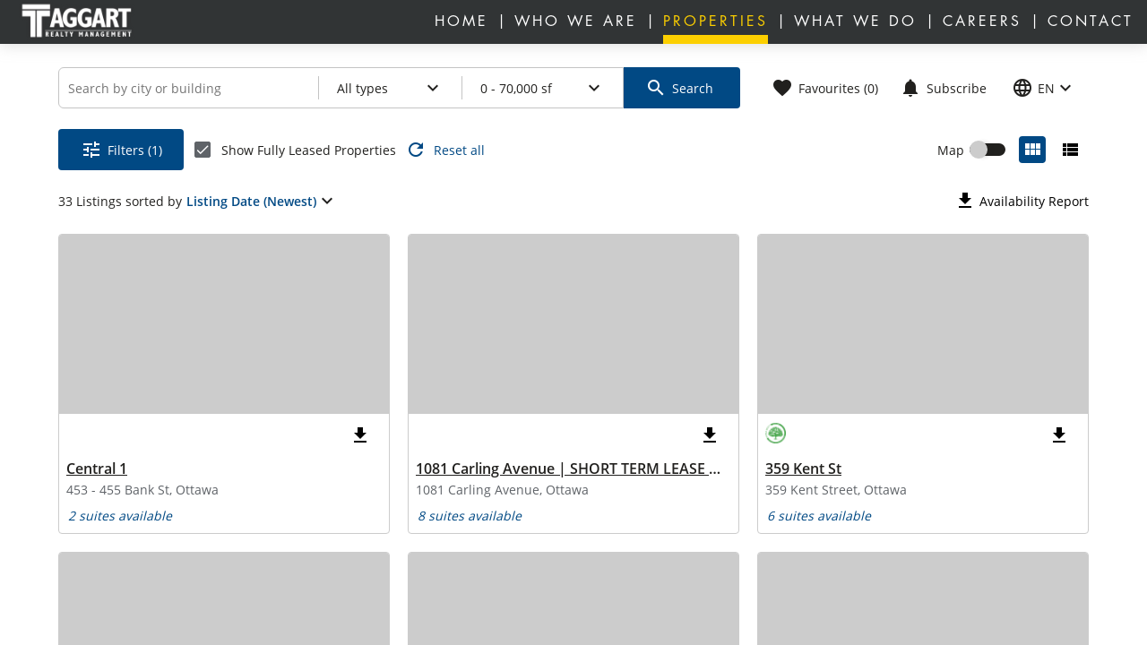

--- FILE ---
content_type: text/html; charset=utf-8
request_url: https://taggart.findspace.com/
body_size: 8262
content:
<!DOCTYPE html><html><head><meta charSet="utf-8"/><link rel="preconnect" href="https://fonts.gstatic.com"/><meta name="viewport" content="width=device-width, initial-scale=1"/><link rel="preload" as="image" href="/assets/logos/taggart-logo-mobile.png"/><link rel="preload" as="image" href="/assets/misc/taggart-hamburger.png"/><link rel="stylesheet" href="/_next/static/css/8f1f7ef154e11edd.css" data-precedence="next"/><link rel="stylesheet" href="/_next/static/css/9cc991d3cfd3274b.css" data-precedence="next"/><link rel="stylesheet" href="/_next/static/css/6bc523e9f2c277c8.css" data-precedence="next"/><link rel="stylesheet" href="/_next/static/css/242411096ad44a70.css" data-precedence="next"/><link rel="stylesheet" href="/_next/static/css/8ba6f02522affda8.css" data-precedence="next"/><link rel="stylesheet" href="/_next/static/css/08809cae7fbdbeeb.css" data-precedence="next"/><link rel="stylesheet" href="/_next/static/css/dd8ca668ddd4a1b2.css" data-precedence="next"/><link rel="preload" as="script" fetchPriority="low" nonce="ad95f12d-52d5-4c40-b9ff-d757e0c67aed" href="/_next/static/chunks/webpack-49e065b400de27ff.js"/><script src="/_next/static/chunks/fd9d1056-759307ba5c93b4c5.js" async="" nonce="ad95f12d-52d5-4c40-b9ff-d757e0c67aed"></script><script src="/_next/static/chunks/2117-348a857cdcda0338.js" async="" nonce="ad95f12d-52d5-4c40-b9ff-d757e0c67aed"></script><script src="/_next/static/chunks/main-app-31c7029f623b0a9f.js" async="" nonce="ad95f12d-52d5-4c40-b9ff-d757e0c67aed"></script><script src="/_next/static/chunks/f8025e75-d85f09c96181703b.js" async="" nonce="ad95f12d-52d5-4c40-b9ff-d757e0c67aed"></script><script src="/_next/static/chunks/9982-49200b5303b448c0.js" async="" nonce="ad95f12d-52d5-4c40-b9ff-d757e0c67aed"></script><script src="/_next/static/chunks/7194-61fa6954506ebe49.js" async="" nonce="ad95f12d-52d5-4c40-b9ff-d757e0c67aed"></script><script src="/_next/static/chunks/6519-ce0008e88321d668.js" async="" nonce="ad95f12d-52d5-4c40-b9ff-d757e0c67aed"></script><script src="/_next/static/chunks/6590-42d259ed22089b1c.js" async="" nonce="ad95f12d-52d5-4c40-b9ff-d757e0c67aed"></script><script src="/_next/static/chunks/7185-ff440f7b8cc8e0d6.js" async="" nonce="ad95f12d-52d5-4c40-b9ff-d757e0c67aed"></script><script src="/_next/static/chunks/5144-5d7011e7b9fa59fb.js" async="" nonce="ad95f12d-52d5-4c40-b9ff-d757e0c67aed"></script><script src="/_next/static/chunks/7700-8f010116714c6863.js" async="" nonce="ad95f12d-52d5-4c40-b9ff-d757e0c67aed"></script><script src="/_next/static/chunks/4257-079d8d2344074814.js" async="" nonce="ad95f12d-52d5-4c40-b9ff-d757e0c67aed"></script><script src="/_next/static/chunks/2610-1d35776fe370bc01.js" async="" nonce="ad95f12d-52d5-4c40-b9ff-d757e0c67aed"></script><script src="/_next/static/chunks/9705-078f6a5e28d71b2e.js" async="" nonce="ad95f12d-52d5-4c40-b9ff-d757e0c67aed"></script><script src="/_next/static/chunks/3078-9c57a72844d58f91.js" async="" nonce="ad95f12d-52d5-4c40-b9ff-d757e0c67aed"></script><script src="/_next/static/chunks/3964-b63e41f7116d1253.js" async="" nonce="ad95f12d-52d5-4c40-b9ff-d757e0c67aed"></script><script src="/_next/static/chunks/7334-e68ca9ce3a4d889a.js" async="" nonce="ad95f12d-52d5-4c40-b9ff-d757e0c67aed"></script><script src="/_next/static/chunks/app/page-99552adbe05dc8c8.js" async="" nonce="ad95f12d-52d5-4c40-b9ff-d757e0c67aed"></script><script src="/_next/static/chunks/081ca426-51bf980f6b675b9b.js" async="" nonce="ad95f12d-52d5-4c40-b9ff-d757e0c67aed"></script><script src="/_next/static/chunks/795d4814-03c6562b2d45bb05.js" async="" nonce="ad95f12d-52d5-4c40-b9ff-d757e0c67aed"></script><script src="/_next/static/chunks/5e22fd23-21906c343c4874f2.js" async="" nonce="ad95f12d-52d5-4c40-b9ff-d757e0c67aed"></script><script src="/_next/static/chunks/b563f954-1aaa84aa3691ae03.js" async="" nonce="ad95f12d-52d5-4c40-b9ff-d757e0c67aed"></script><script src="/_next/static/chunks/eec3d76d-fdce7b92db3c64ad.js" async="" nonce="ad95f12d-52d5-4c40-b9ff-d757e0c67aed"></script><script src="/_next/static/chunks/385cb88d-4791723c1475fb02.js" async="" nonce="ad95f12d-52d5-4c40-b9ff-d757e0c67aed"></script><script src="/_next/static/chunks/8e1d74a4-33c23a43c5bfceaf.js" async="" nonce="ad95f12d-52d5-4c40-b9ff-d757e0c67aed"></script><script src="/_next/static/chunks/0e762574-3c081fefbdd8db7a.js" async="" nonce="ad95f12d-52d5-4c40-b9ff-d757e0c67aed"></script><script src="/_next/static/chunks/479ba886-15d1f3cf842cac54.js" async="" nonce="ad95f12d-52d5-4c40-b9ff-d757e0c67aed"></script><script src="/_next/static/chunks/2a223334-2a7690b48bbf2a6f.js" async="" nonce="ad95f12d-52d5-4c40-b9ff-d757e0c67aed"></script><script src="/_next/static/chunks/1203-222677aabd89b65a.js" async="" nonce="ad95f12d-52d5-4c40-b9ff-d757e0c67aed"></script><script src="/_next/static/chunks/app/layout-a386bdc868993b38.js" async="" nonce="ad95f12d-52d5-4c40-b9ff-d757e0c67aed"></script><script src="/_next/static/chunks/app/not-found-fe3d1cce94154abc.js" async="" nonce="ad95f12d-52d5-4c40-b9ff-d757e0c67aed"></script><title>Taggart Realty Management | Commercial Retail Office and Multi-Residential</title><meta name="description" content="Find commercial spaces available for lease or rent in Canada and US"/><meta name="keywords" content="Commercial,Spaces,Lease,Rent,US,Canada,Office,Retail,Industrial,Residential,Land"/><link rel="shortcut icon" href="https://cdn.findspace.com/asset/eyJrZXkiOiAibWVkaWEvdGFnZ2FydC1mLnBuZyJ9?v=1"/><script src="/_next/static/chunks/polyfills-42372ed130431b0a.js" noModule="" nonce="ad95f12d-52d5-4c40-b9ff-d757e0c67aed"></script></head><body><main><!--$--><header class="taggart_header__4QR8i"><div class="taggart_mobileHeader__LiZ3_"><div class="taggart_mblNav__G_ejd" id="mblNav"><a class="taggart_mobileLogo__zICpl" href="https://www.taggart.ca/index-beta.php"><img src="/assets/logos/taggart-logo-mobile.png" alt="Taggart Realty Logo"/></a><a class="taggart_mblMenuLink__Clh4T"><img class="taggart_hamburgerOff__CKKYL" id="hamOff" src="/assets/misc/taggart-hamburger.png"/><img class="taggart_hamburgerOn__KGLNE" id="hamOn" src="/assets/misc/taggart-hamburger.png"/></a><ul class="taggart_mblMenu__9_xGK" id="mblMenu"><li><a href="https://www.taggart.ca/index.php">HOME</a></li><li><a href="https://www.taggart.ca/about.php">WHO WE ARE</a></li><li><a href="https://www.taggart.ca/apartments.php">APARTMENTS</a></li><li><a href="/?type=O">OFFICE</a></li><li><a href="/?type=R">RETAIL</a></li><li><a href="?search=development">DEVELOPMENTS</a></li><li><a href="https://www.taggart.ca/property-management.php">WHAT WE DO</a></li><li><a href="https://www.taggart.ca/careers.php">CAREERS</a></li><li><a href="https://www.taggart.ca/contact.php">CONTACT</a></li></ul></div></div><div class="taggart_headerContainer__7YrgT"><a href="https://www.taggart.ca/index-beta.php"><img src="/assets/logos/taggart-logo-mobile.png" alt="Taggart Realty Logo" class="taggart_logo__y8PwQ"/></a><div class="taggart_headerNav__hEYhU"><div><a href="https://www.taggart.ca/index.php">home</a><span>|</span></div><div><a href="https://www.taggart.ca/about.php">WHO WE ARE</a><span>|</span></div><div class="taggart_hnprop__p1MlK"><a href="#" class="taggart_hnOn__ef87I">properties</a><span>|</span><div class="taggart_propDrop__KMbXe"><a href="https://www.taggart.ca/apartments.php">APARTMENTS</a><a href="/?type=O">OFFICE</a><a href="/?type=R">RETAIL</a><a href="?search=development">DEVELOPMENTS</a></div></div><div><a href="https://www.taggart.ca/property-management.php">WHAT WE DO</a><span>|</span></div><div><a href="https://www.taggart.ca/careers.php">CAREERS</a><span>|</span></div><div><a href="https://www.taggart.ca/contact.php">CONTACT</a></div></div></div></header><!--/$--><div><div style="opacity:0;padding:0px" class="SnackBar_snackBar__rNCqO"></div></div><div class="SearchContainer_searchContainer__VUg3B Container_container__VH5u4" style="top:0;max-height:calc(100vh - 0px)"><div id="SearchBar_searchBar__sU30D"><div class="SearchBar_web__ONK1s"><div class="SearchBar_wrapper__YWBah" style="width:150%"><input placeholder="Search by city or building" type="text" class="SearchBar_searchInput__xOv5B" aria-label="Search by city or building" value=""/><button class="SearchBar_typeBtn__KuqKr">All types<!-- --> <i class="material-icons">expand_more</i></button><div id="sfBtn" class="SearchBar_sfBtn__l_dyx" role="button">0<!-- --> -<!-- --> <!-- -->1,000,000<!-- --> sf<i class="material-icons" id="sfBtnIcon">expand_more</i></div></div><a href="/?search=&amp;min=0&amp;max=1000000&amp;type=A"><button class="SearchBar_searchBtn__17JcE"><i class="material-icons">search</i>Search</button></a><div class="SearchBar_rightControls__oWc2g"><a href="/favourites/"><button class="SearchBar_faveButton__0UClR"><i class="material-icons">favorite</i>Favourites<!-- --> (<!-- -->0<!-- -->)</button></a></div></div><div class="SearchBar_mobile__2LKFh" style="top:0px;background:white;z-index:15"><button class="SearchBar_mobileSearchBtn__5fhiC"><i class="material-icons">search</i><span>All types • 0 - 1,000,000 sf</span></button></div></div><div id="FilterBar_filterBar__AVafl"><div class="FilterBar_web__UPiW6"><div class="FilterBar_top__X_IEA"><div class="FilterBar_controlsLeft__75CNd"><button class="FilterBar_filterBtn__WA_0_"><i class="material-icons">tune</i><span class="FilterBar_filterBtnText__rwmHU">Filters</span></button><div style="margin-left:12px;color:var(--primary)" class="CheckBox_checkBox__PTiZy"><input id="ab" type="checkbox"/><label for="ab">Show Fully Leased Properties</label></div></div><div class="FilterBar_controlsRight__U9dje"><div class="MapSwitch_wrapper__rGgHS"><span class="MapSwitch_text__GkHRQ">Map</span><div class="MapSwitch_switch__8th1Y"><div class="MapSwitch_track__yjfz4"></div><div class="MapSwitch_slider__P33nA" style="left:0;box-shadow:5px 0px 5px -2px rgba(34,34,34, 0.2)"></div></div></div><button class="FilterBar_iconBtn__vE6A0 FilterBar_selected__jE8ER" style="margin-left:15px"><i class="material-icons">view_module</i></button><button class="FilterBar_iconBtn__vE6A0 "><i class="material-icons">view_list</i></button></div></div><div class="FilterBar_bottom__0c8bh"><div class="sort_sortMenu__jNutH"><h1 class="sort_listings__8tobD">0<!-- --> <!-- -->Listing sorted by <b>Listing Date (Newest)</b><i class="material-icons">expand_more</i></h1></div><button class="FilterBar_availabilityReportButton__QSiW_"><i class="material-icons">get_app</i> <!-- -->Availability Report</button></div></div><div class="FilterBar_mobile__ed76q" style="top:calc(0px + 64px);background:white"><button class="FilterBar_filterBtn__WA_0_"><i class="material-icons">tune</i><span>(0)</span></button><div class="FilterBar_viewGroup__KHkfR"><button aria-label="Toggle Map"><i class="material-icons"><svg width="14" height="20" viewBox="0 0 14 20" fill="none" xmlns="http://www.w3.org/2000/svg"><path fill-rule="evenodd" clip-rule="evenodd" d="M13 6C13 2.69 10.31 0 7 0C3.69 0 1 2.69 1 6C1 9.49 4.62 14.19 6.23 16.12C6.63 16.6 7.36 16.6 7.76 16.12C9.38 14.19 13 9.49 13 6ZM5 6C5 4.9 5.9 4 7 4C8.1 4 9 4.9 9 6C9 7.1 8.11 8 7 8C5.9 8 5 7.1 5 6ZM1 20C0.45 20 0 19.55 0 19C0 18.45 0.45 18 1 18H13C13.55 18 14 18.45 14 19C14 19.55 13.55 20 13 20H1Z" fill="var(--primary)"></path></svg></i></button></div><div class="FilterBar_listingsRow__XFgFk"><span>0<!-- --> <!-- -->Listing</span></div></div></div><div class="SearchViewWeb_web__f_YgJ"><div style="width:100%;grid-template-columns:repeat(auto-fit, minmax(310px, 420px))" class="SearchViewWeb_buildingGridView__uhN_E"><div class="SkeletonGridItem_skeletonGridItem__SWhS2"><div class="SkeletonGridItem_image__cLAV5"></div><div class="SkeletonGridItem_bottom__l1szC"><div class="SkeletonGridItem_name__ZcZbK"></div><div class="SkeletonGridItem_desc__snORW"></div><div class="SkeletonGridItem_btn__UPzzR"></div></div></div><div class="SkeletonGridItem_skeletonGridItem__SWhS2"><div class="SkeletonGridItem_image__cLAV5"></div><div class="SkeletonGridItem_bottom__l1szC"><div class="SkeletonGridItem_name__ZcZbK"></div><div class="SkeletonGridItem_desc__snORW"></div><div class="SkeletonGridItem_btn__UPzzR"></div></div></div><div class="SkeletonGridItem_skeletonGridItem__SWhS2"><div class="SkeletonGridItem_image__cLAV5"></div><div class="SkeletonGridItem_bottom__l1szC"><div class="SkeletonGridItem_name__ZcZbK"></div><div class="SkeletonGridItem_desc__snORW"></div><div class="SkeletonGridItem_btn__UPzzR"></div></div></div><div class="SkeletonGridItem_skeletonGridItem__SWhS2"><div class="SkeletonGridItem_image__cLAV5"></div><div class="SkeletonGridItem_bottom__l1szC"><div class="SkeletonGridItem_name__ZcZbK"></div><div class="SkeletonGridItem_desc__snORW"></div><div class="SkeletonGridItem_btn__UPzzR"></div></div></div><div class="SkeletonGridItem_skeletonGridItem__SWhS2"><div class="SkeletonGridItem_image__cLAV5"></div><div class="SkeletonGridItem_bottom__l1szC"><div class="SkeletonGridItem_name__ZcZbK"></div><div class="SkeletonGridItem_desc__snORW"></div><div class="SkeletonGridItem_btn__UPzzR"></div></div></div><div class="SkeletonGridItem_skeletonGridItem__SWhS2"><div class="SkeletonGridItem_image__cLAV5"></div><div class="SkeletonGridItem_bottom__l1szC"><div class="SkeletonGridItem_name__ZcZbK"></div><div class="SkeletonGridItem_desc__snORW"></div><div class="SkeletonGridItem_btn__UPzzR"></div></div></div><div class="SkeletonGridItem_skeletonGridItem__SWhS2"><div class="SkeletonGridItem_image__cLAV5"></div><div class="SkeletonGridItem_bottom__l1szC"><div class="SkeletonGridItem_name__ZcZbK"></div><div class="SkeletonGridItem_desc__snORW"></div><div class="SkeletonGridItem_btn__UPzzR"></div></div></div><div class="SkeletonGridItem_skeletonGridItem__SWhS2"><div class="SkeletonGridItem_image__cLAV5"></div><div class="SkeletonGridItem_bottom__l1szC"><div class="SkeletonGridItem_name__ZcZbK"></div><div class="SkeletonGridItem_desc__snORW"></div><div class="SkeletonGridItem_btn__UPzzR"></div></div></div></div><div style="height:calc(100vh - 11px);border-radius:4px;max-width:100%;display:none" id="map" class="MapView_mapView__AJG8q"><div style="position:absolute;top:0;left:0;z-index:15;height:100%;width:100%;overflow:hidden;background-color:#eeeeee;border-radius:4px"></div><div style="width:100%;height:100%;margin:0;padding:0;position:relative"><div style="width:100%;height:100%;left:0;top:0;margin:0;padding:0;position:absolute"></div><div style="width:50%;height:50%;left:50%;top:50%;margin:0;padding:0;position:absolute"><div style="width:100%;height:100%;left:0;top:0;margin:0;padding:0;position:absolute"></div></div></div><div class="MapView_drawer__CIE41" style="height:0;padding-bottom:100px"></div></div></div></div></main><script src="/_next/static/chunks/webpack-49e065b400de27ff.js" nonce="ad95f12d-52d5-4c40-b9ff-d757e0c67aed" async=""></script><script nonce="ad95f12d-52d5-4c40-b9ff-d757e0c67aed">(self.__next_f=self.__next_f||[]).push([0]);self.__next_f.push([2,null])</script><script nonce="ad95f12d-52d5-4c40-b9ff-d757e0c67aed">self.__next_f.push([1,"1:HL[\"/_next/static/css/8f1f7ef154e11edd.css\",\"style\"]\n2:HL[\"/_next/static/css/9cc991d3cfd3274b.css\",\"style\"]\n3:HL[\"/_next/static/css/6bc523e9f2c277c8.css\",\"style\"]\n4:HL[\"/_next/static/css/242411096ad44a70.css\",\"style\"]\n5:HL[\"/_next/static/css/8ba6f02522affda8.css\",\"style\"]\n6:HL[\"/_next/static/css/08809cae7fbdbeeb.css\",\"style\"]\n7:HL[\"/_next/static/css/dd8ca668ddd4a1b2.css\",\"style\"]\n"])</script><script nonce="ad95f12d-52d5-4c40-b9ff-d757e0c67aed">self.__next_f.push([1,"8:I[2846,[],\"\"]\nd:I[1060,[],\"\"]\ne:[]\n0:[\"$\",\"$L8\",null,{\"buildId\":\"4GAgjh82x2ppn_afrHl18\",\"assetPrefix\":\"\",\"urlParts\":[\"\",\"\"],\"initialTree\":[\"\",{\"children\":[\"__PAGE__\",{}]},\"$undefined\",\"$undefined\",true],\"initialSeedData\":[\"\",{\"children\":[\"__PAGE__\",{},[[\"$L9\",\"$La\",[[\"$\",\"link\",\"0\",{\"rel\":\"stylesheet\",\"href\":\"/_next/static/css/08809cae7fbdbeeb.css\",\"precedence\":\"next\",\"crossOrigin\":\"$undefined\"}],[\"$\",\"link\",\"1\",{\"rel\":\"stylesheet\",\"href\":\"/_next/static/css/dd8ca668ddd4a1b2.css\",\"precedence\":\"next\",\"crossOrigin\":\"$undefined\"}]]],null],null]},[[[[\"$\",\"link\",\"0\",{\"rel\":\"stylesheet\",\"href\":\"/_next/static/css/8f1f7ef154e11edd.css\",\"precedence\":\"next\",\"crossOrigin\":\"$undefined\"}],[\"$\",\"link\",\"1\",{\"rel\":\"stylesheet\",\"href\":\"/_next/static/css/9cc991d3cfd3274b.css\",\"precedence\":\"next\",\"crossOrigin\":\"$undefined\"}],[\"$\",\"link\",\"2\",{\"rel\":\"stylesheet\",\"href\":\"/_next/static/css/6bc523e9f2c277c8.css\",\"precedence\":\"next\",\"crossOrigin\":\"$undefined\"}],[\"$\",\"link\",\"3\",{\"rel\":\"stylesheet\",\"href\":\"/_next/static/css/242411096ad44a70.css\",\"precedence\":\"next\",\"crossOrigin\":\"$undefined\"}],[\"$\",\"link\",\"4\",{\"rel\":\"stylesheet\",\"href\":\"/_next/static/css/8ba6f02522affda8.css\",\"precedence\":\"next\",\"crossOrigin\":\"$undefined\"}]],\"$Lb\"],null],null],\"couldBeIntercepted\":false,\"initialHead\":[null,\"$Lc\"],\"globalErrorComponent\":\"$d\",\"missingSlots\":\"$We\"}]\n"])</script><script nonce="ad95f12d-52d5-4c40-b9ff-d757e0c67aed">self.__next_f.push([1,"f:I[4065,[\"6950\",\"static/chunks/f8025e75-d85f09c96181703b.js\",\"9982\",\"static/chunks/9982-49200b5303b448c0.js\",\"7194\",\"static/chunks/7194-61fa6954506ebe49.js\",\"6519\",\"static/chunks/6519-ce0008e88321d668.js\",\"6590\",\"static/chunks/6590-42d259ed22089b1c.js\",\"7185\",\"static/chunks/7185-ff440f7b8cc8e0d6.js\",\"5144\",\"static/chunks/5144-5d7011e7b9fa59fb.js\",\"7700\",\"static/chunks/7700-8f010116714c6863.js\",\"4257\",\"static/chunks/4257-079d8d2344074814.js\",\"2610\",\"static/chunks/2610-1d35776fe370bc01.js\",\"9705\",\"static/chunks/9705-078f6a5e28d71b2e.js\",\"3078\",\"static/chunks/3078-9c57a72844d58f91.js\",\"3964\",\"static/chunks/3964-b63e41f7116d1253.js\",\"7334\",\"static/chunks/7334-e68ca9ce3a4d889a.js\",\"1931\",\"static/chunks/app/page-99552adbe05dc8c8.js\"],\"default\"]\n10:\"$Sreact.suspense\"\n11:I[49,[\"6950\",\"static/chunks/f8025e75-d85f09c96181703b.js\",\"5027\",\"static/chunks/081ca426-51bf980f6b675b9b.js\",\"6051\",\"static/chunks/795d4814-03c6562b2d45bb05.js\",\"5452\",\"static/chunks/5e22fd23-21906c343c4874f2.js\",\"7675\",\"static/chunks/b563f954-1aaa84aa3691ae03.js\",\"6305\",\"static/chunks/eec3d76d-fdce7b92db3c64ad.js\",\"5505\",\"static/chunks/385cb88d-4791723c1475fb02.js\",\"7699\",\"static/chunks/8e1d74a4-33c23a43c5bfceaf.js\",\"1779\",\"static/chunks/0e762574-3c081fefbdd8db7a.js\",\"7259\",\"static/chunks/479ba886-15d1f3cf842cac54.js\",\"4603\",\"static/chunks/2a223334-2a7690b48bbf2a6f.js\",\"9982\",\"static/chunks/9982-49200b5303b448c0.js\",\"6519\",\"static/chunks/6519-ce0008e88321d668.js\",\"6590\",\"static/chunks/6590-42d259ed22089b1c.js\",\"7185\",\"static/chunks/7185-ff440f7b8cc8e0d6.js\",\"1203\",\"static/chunks/1203-222677aabd89b65a.js\",\"4257\",\"static/chunks/4257-079d8d2344074814.js\",\"3078\",\"static/chunks/3078-9c57a72844d58f91.js\",\"3185\",\"static/chunks/app/layout-a386bdc868993b38.js\"],\"PreloadCss\"]\n12:I[8954,[\"6950\",\"static/chunks/f8025e75-d85f09c96181703b.js\",\"5027\",\"static/chunks/081ca426-51bf980f6b675b9b.js\",\"6051\",\"static/chunks/795d4814-03c6562b2d45bb05.js\",\"5452\",\"static/chunks/5e22fd23-21906c343c4874f2.js\",\"7675\",\"static/chunks/b563f954-1aaa84aa3691ae03.js\",\"6305\",\"static/chun"])</script><script nonce="ad95f12d-52d5-4c40-b9ff-d757e0c67aed">self.__next_f.push([1,"ks/eec3d76d-fdce7b92db3c64ad.js\",\"5505\",\"static/chunks/385cb88d-4791723c1475fb02.js\",\"7699\",\"static/chunks/8e1d74a4-33c23a43c5bfceaf.js\",\"1779\",\"static/chunks/0e762574-3c081fefbdd8db7a.js\",\"7259\",\"static/chunks/479ba886-15d1f3cf842cac54.js\",\"4603\",\"static/chunks/2a223334-2a7690b48bbf2a6f.js\",\"9982\",\"static/chunks/9982-49200b5303b448c0.js\",\"6519\",\"static/chunks/6519-ce0008e88321d668.js\",\"6590\",\"static/chunks/6590-42d259ed22089b1c.js\",\"7185\",\"static/chunks/7185-ff440f7b8cc8e0d6.js\",\"1203\",\"static/chunks/1203-222677aabd89b65a.js\",\"4257\",\"static/chunks/4257-079d8d2344074814.js\",\"3078\",\"static/chunks/3078-9c57a72844d58f91.js\",\"3185\",\"static/chunks/app/layout-a386bdc868993b38.js\"],\"default\"]\n13:I[7605,[\"6950\",\"static/chunks/f8025e75-d85f09c96181703b.js\",\"5027\",\"static/chunks/081ca426-51bf980f6b675b9b.js\",\"6051\",\"static/chunks/795d4814-03c6562b2d45bb05.js\",\"5452\",\"static/chunks/5e22fd23-21906c343c4874f2.js\",\"7675\",\"static/chunks/b563f954-1aaa84aa3691ae03.js\",\"6305\",\"static/chunks/eec3d76d-fdce7b92db3c64ad.js\",\"5505\",\"static/chunks/385cb88d-4791723c1475fb02.js\",\"7699\",\"static/chunks/8e1d74a4-33c23a43c5bfceaf.js\",\"1779\",\"static/chunks/0e762574-3c081fefbdd8db7a.js\",\"7259\",\"static/chunks/479ba886-15d1f3cf842cac54.js\",\"4603\",\"static/chunks/2a223334-2a7690b48bbf2a6f.js\",\"9982\",\"static/chunks/9982-49200b5303b448c0.js\",\"6519\",\"static/chunks/6519-ce0008e88321d668.js\",\"6590\",\"static/chunks/6590-42d259ed22089b1c.js\",\"7185\",\"static/chunks/7185-ff440f7b8cc8e0d6.js\",\"1203\",\"static/chunks/1203-222677aabd89b65a.js\",\"4257\",\"static/chunks/4257-079d8d2344074814.js\",\"3078\",\"static/chunks/3078-9c57a72844d58f91.js\",\"3185\",\"static/chunks/app/layout-a386bdc868993b38.js\"],\"default\"]\n14:I[4707,[],\"\"]\n15:I[6423,[],\"\"]\n16:I[521,[\"9982\",\"static/chunks/9982-49200b5303b448c0.js\",\"7194\",\"static/chunks/7194-61fa6954506ebe49.js\",\"4257\",\"static/chunks/4257-079d8d2344074814.js\",\"2610\",\"static/chunks/2610-1d35776fe370bc01.js\",\"9160\",\"static/chunks/app/not-found-fe3d1cce94154abc.js\"],\"default\"]\n17:I[8003,[\"6950\",\"static/chunks/f8025e75-d85f09c96181703b.js\","])</script><script nonce="ad95f12d-52d5-4c40-b9ff-d757e0c67aed">self.__next_f.push([1,"\"5027\",\"static/chunks/081ca426-51bf980f6b675b9b.js\",\"6051\",\"static/chunks/795d4814-03c6562b2d45bb05.js\",\"5452\",\"static/chunks/5e22fd23-21906c343c4874f2.js\",\"7675\",\"static/chunks/b563f954-1aaa84aa3691ae03.js\",\"6305\",\"static/chunks/eec3d76d-fdce7b92db3c64ad.js\",\"5505\",\"static/chunks/385cb88d-4791723c1475fb02.js\",\"7699\",\"static/chunks/8e1d74a4-33c23a43c5bfceaf.js\",\"1779\",\"static/chunks/0e762574-3c081fefbdd8db7a.js\",\"7259\",\"static/chunks/479ba886-15d1f3cf842cac54.js\",\"4603\",\"static/chunks/2a223334-2a7690b48bbf2a6f.js\",\"9982\",\"static/chunks/9982-49200b5303b448c0.js\",\"6519\",\"static/chunks/6519-ce0008e88321d668.js\",\"6590\",\"static/chunks/6590-42d259ed22089b1c.js\",\"7185\",\"static/chunks/7185-ff440f7b8cc8e0d6.js\",\"1203\",\"static/chunks/1203-222677aabd89b65a.js\",\"4257\",\"static/chunks/4257-079d8d2344074814.js\",\"3078\",\"static/chunks/3078-9c57a72844d58f91.js\",\"3185\",\"static/chunks/app/layout-a386bdc868993b38.js\"],\"\"]\na:[\"$\",\"$Lf\",null,{\"userQuery\":{},\"error\":\"$undefined\",\"client\":\"taggart\",\"company\":{\"client_leasing_pages\":\"https://taggart.findspace.com/\",\"client_name\":\"taggart\",\"primary_colour_hex\":\"#014984\",\"broker_updates_enabled\":true,\"primary_font\":\"Open Sans\",\"font_colour\":\"#21201e\",\"bilingual_fr\":true,\"fully_leased_default\":true,\"custom_messages\":{\"en\":{\"fully_leased_retail_message\":\"Call for Availability\",\"fully_leased_residential_message\":\"Call for Availability\",\"fully_leased_office_message\":\"Call for Availability\"}},\"print_brochure_only\":false,\"default_layout\":\"G\",\"logoBg\":\"#014984\",\"pdf_logo_padding\":\"10px\",\"page_title\":\"Taggart Realty Management | Commercial Retail Office and Multi-Residential\",\"hide_size_menu\":false,\"hide_favourites\":false,\"hide_filter_bar\":false,\"hide_availability_report\":false,\"hide_search_by_asset\":false,\"hide_emails\":false,\"restrictions\":[],\"environment\":\"D\",\"pdf_template\":\"DEFAULT\",\"hide_fully_leased_retail_buildings\":false,\"hide_fully_leased_residential_buildings\":false,\"no_header\":false,\"frame_ancestor\":null,\"locale\":\"en_CA\",\"favicon\":\"https://cdn.findspace.com/asset/eyJrZXkiOiAibWVkaWEvdGFnZ"])</script><script nonce="ad95f12d-52d5-4c40-b9ff-d757e0c67aed">self.__next_f.push([1,"2FydC1mLnBuZyJ9\",\"logo\":\"https://cdn.findspace.com/asset/eyJrZXkiOiAibWVkaWEvdGFnZ2FydC1uZXcucG5nIn0=\",\"client_id\":\"12\"},\"host\":\"taggart.findspace.com\"}]\nc:[[\"$\",\"meta\",\"0\",{\"name\":\"viewport\",\"content\":\"width=device-width, initial-scale=1\"}],[\"$\",\"meta\",\"1\",{\"charSet\":\"utf-8\"}],[\"$\",\"title\",\"2\",{\"children\":\"Taggart Realty Management | Commercial Retail Office and Multi-Residential\"}],[\"$\",\"meta\",\"3\",{\"name\":\"description\",\"content\":\"Find commercial spaces available for lease or rent in Canada and US\"}],[\"$\",\"meta\",\"4\",{\"name\":\"keywords\",\"content\":\"Commercial,Spaces,Lease,Rent,US,Canada,Office,Retail,Industrial,Residential,Land\"}],[\"$\",\"link\",\"5\",{\"rel\":\"shortcut icon\",\"href\":\"https://cdn.findspace.com/asset/eyJrZXkiOiAibWVkaWEvdGFnZ2FydC1mLnBuZyJ9?v=1\"}]]\n9:null\n"])</script><script nonce="ad95f12d-52d5-4c40-b9ff-d757e0c67aed">self.__next_f.push([1,"b:[\"$\",\"html\",null,{\"children\":[[\"$\",\"body\",null,{\"children\":[false,[\"$\",\"main\",null,{\"children\":[[\"$\",\"$10\",null,{\"fallback\":null,\"children\":[[\"$\",\"$L11\",null,{\"moduleIds\":[\"app/_components/shared/ClientHeader.js -\u003e ../headers/taggart\"]}],[\"$\",\"$L12\",null,{}]]}],[\"$\",\"$L13\",null,{\"companyData\":{\"client\":\"taggart\",\"company\":{\"client_leasing_pages\":\"https://taggart.findspace.com/\",\"client_name\":\"taggart\",\"primary_colour_hex\":\"#014984\",\"broker_updates_enabled\":true,\"primary_font\":\"Open Sans\",\"font_colour\":\"#21201e\",\"bilingual_fr\":true,\"fully_leased_default\":true,\"custom_messages\":{\"en\":{\"fully_leased_retail_message\":\"Call for Availability\",\"fully_leased_residential_message\":\"Call for Availability\",\"fully_leased_office_message\":\"Call for Availability\"}},\"print_brochure_only\":false,\"default_layout\":\"G\",\"logoBg\":\"#014984\",\"pdf_logo_padding\":\"10px\",\"page_title\":\"Taggart Realty Management | Commercial Retail Office and Multi-Residential\",\"hide_size_menu\":false,\"hide_favourites\":false,\"hide_filter_bar\":false,\"hide_availability_report\":false,\"hide_search_by_asset\":false,\"hide_emails\":false,\"restrictions\":[],\"environment\":\"D\",\"pdf_template\":\"DEFAULT\",\"hide_fully_leased_retail_buildings\":false,\"hide_fully_leased_residential_buildings\":false,\"no_header\":false,\"frame_ancestor\":null,\"locale\":\"en_CA\",\"favicon\":\"https://cdn.findspace.com/asset/eyJrZXkiOiAibWVkaWEvdGFnZ2FydC1mLnBuZyJ9\",\"logo\":\"https://cdn.findspace.com/asset/eyJrZXkiOiAibWVkaWEvdGFnZ2FydC1uZXcucG5nIn0=\",\"client_id\":\"12\"},\"nonce\":\"ad95f12d-52d5-4c40-b9ff-d757e0c67aed\",\"userQuery\":{},\"token\":\"b9fdc09967751989c81f01a83f0e97e6c7716e13ffff2f615e57bc3db00b0dc5\"}}],[\"$\",\"$L14\",null,{\"parallelRouterKey\":\"children\",\"segmentPath\":[\"children\"],\"error\":\"$undefined\",\"errorStyles\":\"$undefined\",\"errorScripts\":\"$undefined\",\"template\":[\"$\",\"$L15\",null,{}],\"templateStyles\":\"$undefined\",\"templateScripts\":\"$undefined\",\"notFound\":[\"$\",\"$L16\",null,{}],\"notFoundStyles\":[[\"$\",\"link\",\"0\",{\"rel\":\"stylesheet\",\"href\":\"/_next/static/css/08809cae7fbdbeeb.css\",\"precedence\":\"next\",\"crossOrigin\":\"$undefined\"}]]}]]}]]}],[\"$\",\"$L17\",null,{\"nonce\":\"ad95f12d-52d5-4c40-b9ff-d757e0c67aed\",\"src\":\"https://www.google.com/recaptcha/api.js\",\"async\":true,\"defer\":true,\"strategy\":\"lazyOnload\"}],false,false,[\"$\",\"$L17\",\"siteName-jsonld\",{\"nonce\":\"ad95f12d-52d5-4c40-b9ff-d757e0c67aed\",\"type\":\"application/ld+json\",\"dangerouslySetInnerHTML\":{\"__html\":\"{\\n          \\\"@context\\\": \\\"https://schema.org/\\\",\\n          \\\"@type\\\": \\\"WebSite\\\",\\n          \\\"name\\\": \\\"Taggart Realty Management | Commercial Retail Office and Multi-Residential\\\",\\n          \\\"url\\\": \\\"https://taggart.findspace.com/\\\"\\n        }\"}}]]}]\n"])</script></body></html>

--- FILE ---
content_type: text/css; charset=UTF-8
request_url: https://taggart.findspace.com/_next/static/css/8f1f7ef154e11edd.css
body_size: 11227
content:
.alfid_header__0OCL_{height:76px;z-index:8;background:#012169;position:fixed;top:0;left:0;width:100%;border-bottom:1px solid #fff}.alfid_header__0OCL_ .alfid_wrapper__hjoii{width:980px;height:100%;margin:auto;display:flex;align-items:center;justify-content:space-between;position:relative}.alfid_header__0OCL_ .alfid_wrapper__hjoii .alfid_logo__5pxOv{width:110px;height:50px}.alfid_header__0OCL_ .alfid_wrapper__hjoii .alfid_logo__5pxOv img{width:100%;height:100%;padding:0 10px}.alfid_header__0OCL_ .alfid_wrapper__hjoii .alfid_menu___Ut0A{display:flex;font-size:17px;height:100%}.alfid_header__0OCL_ .alfid_wrapper__hjoii .alfid_menu___Ut0A li{display:flex;align-items:center;list-style:none;padding:0 10px;cursor:pointer;height:100%;position:relative}.alfid_header__0OCL_ .alfid_wrapper__hjoii .alfid_menu___Ut0A li a{color:#fff}.alfid_header__0OCL_ .alfid_wrapper__hjoii .alfid_menu___Ut0A li .alfid_submenu__Xck_i{display:none;position:absolute;top:100%;left:0;background:#012169;color:#fff;height:50px;border:1px solid #fff;border-top:0}.alfid_header__0OCL_ .alfid_wrapper__hjoii .alfid_menu___Ut0A li .alfid_submenu__Xck_i li{white-space:nowrap;font-size:15px}.alfid_header__0OCL_ .alfid_wrapper__hjoii .alfid_menu___Ut0A li:hover .alfid_submenu__Xck_i{display:flex;border:1px solid #fff;border-top:none}.alfid_header__0OCL_ .alfid_wrapper__hjoii .alfid_menuIcon__aUaxO{display:none;color:#fff;padding:0 20px}.alfid_header__0OCL_ .alfid_wrapper__hjoii .alfid_menuIcon__aUaxO img{height:40px;width:40px}@media(max-width:980px){.alfid_header__0OCL_ .alfid_wrapper__hjoii{width:auto}.alfid_header__0OCL_ .alfid_wrapper__hjoii .alfid_menu___Ut0A{font-size:15px;padding:0 5px}}@media(max-width:760px){.alfid_header__0OCL_ .alfid_wrapper__hjoii{border-bottom:2px solid #fff}.alfid_header__0OCL_ .alfid_wrapper__hjoii .alfid_menu___Ut0A{display:none;position:absolute;top:100%;left:0;background:#012169;height:530px;width:100%;border-bottom:2px solid #fff}.alfid_header__0OCL_ .alfid_wrapper__hjoii .alfid_menu___Ut0A li{display:block;height:max-content}.alfid_header__0OCL_ .alfid_wrapper__hjoii .alfid_menu___Ut0A li a{display:block;height:40px;font-size:17px;width:100%;text-align:center;line-height:40px}.alfid_header__0OCL_ .alfid_wrapper__hjoii .alfid_menu___Ut0A li .alfid_submenu__Xck_i{display:block!important;position:static;height:max-content;border:none}.alfid_header__0OCL_ .alfid_wrapper__hjoii .alfid_menu___Ut0A li .alfid_submenu__Xck_i li a{display:block;height:30px;font-size:14px;line-height:30px}.alfid_header__0OCL_ .alfid_wrapper__hjoii .alfid_menuIcon__aUaxO{display:block}}.arnon_header__fQkEb{width:100%;background:#fff;margin:0 auto;padding:8px 16px;top:0;left:0;right:0;z-index:8;position:fixed;box-shadow:0 4px 4px -2px rgba(0,0,0,.3);font-family:-apple-system,BlinkMacSystemFont,Segoe UI,Roboto,Helvetica Neue,Arial,Noto Sans,sans-serif,Apple Color Emoji,Segoe UI Emoji,Segoe UI Symbol,Noto Color Emoji;font-size:1.375rem;font-weight:500;min-height:90px}.arnon_header__fQkEb .arnon_container___sZRs{max-width:1140px;margin-left:auto;margin-right:auto;padding:0 15px;display:flex;width:100%}.arnon_header__fQkEb .arnon_container___sZRs .arnon_topNav__NyJB3 .arnon_logo__welSD>a{margin-right:1rem}.arnon_header__fQkEb .arnon_container___sZRs .arnon_topNav__NyJB3 .arnon_menuToggle__4Ijpr{display:none}.arnon_header__fQkEb .arnon_container___sZRs .arnon_menuList__Urnxc{width:100%;display:flex;justify-content:space-between;align-items:center;list-style-type:none;margin:0 7px}.arnon_header__fQkEb .arnon_container___sZRs .arnon_menuList__Urnxc>li{position:relative;cursor:pointer}.arnon_header__fQkEb .arnon_container___sZRs .arnon_menuList__Urnxc>li:not(:last-child):after{content:"";border-right:thin solid;border-color:hsla(0,0%,8%,.3);display:block;height:100%;position:absolute;right:0;top:0;width:0}.arnon_header__fQkEb .arnon_container___sZRs .arnon_menuList__Urnxc>li>a{color:#0d72d3;padding:8px 24px}.arnon_header__fQkEb .arnon_container___sZRs .arnon_menuList__Urnxc>li>a:hover{color:#0a58a3}.arnon_header__fQkEb .arnon_container___sZRs .arnon_menuList__Urnxc>li .arnon_servicesDropDown__aXpq2{background-color:#fff;box-shadow:0 .5rem 1rem rgba(0,0,0,.26);list-style-type:none;line-height:1.5;padding:8px 0;position:absolute;top:150%;left:-42%;right:-42%}.arnon_header__fQkEb .arnon_container___sZRs .arnon_menuList__Urnxc>li .arnon_servicesDropDown__aXpq2>li>a{width:100%;color:#212529;display:inline-block;font-size:1.1rem;padding:.5rem 1.5rem;text-align:center;font-weight:400}.arnon_header__fQkEb .arnon_container___sZRs .arnon_menuList__Urnxc>li .arnon_servicesDropDown__aXpq2>li>a:hover{color:#16181b;text-decoration:none;background-color:#f8f9fa}.arnon_header__fQkEb .arnon_container___sZRs .arnon_menuList__Urnxc>li .arnon_hiddenServices__Y0QiS{display:none}@media(max-width:991px){.arnon_header__fQkEb{font-size:1.1rem}.arnon_header__fQkEb .arnon_container___sZRs{max-width:720px;padding:0;flex-direction:column}.arnon_header__fQkEb .arnon_container___sZRs .arnon_topNav__NyJB3{display:flex;justify-content:space-between}.arnon_header__fQkEb .arnon_container___sZRs .arnon_topNav__NyJB3 .arnon_menuToggle__4Ijpr{display:flex;align-items:center;background-color:transparent;border:none;font-size:32px;color:#0d72d3;padding:4px 12px;height:79px;cursor:pointer}.arnon_header__fQkEb .arnon_container___sZRs .arnon_menuList__Urnxc{display:none}.arnon_header__fQkEb .arnon_container___sZRs .arnon_mobileMenu__JshPF{display:block;width:100%;list-style-type:none;line-height:1.5}.arnon_header__fQkEb .arnon_container___sZRs .arnon_mobileMenu__JshPF>li:not(:last-child):after{content:none}.arnon_header__fQkEb .arnon_container___sZRs .arnon_mobileMenu__JshPF>li>a{display:inline-block;width:100%;color:#0d72d3;padding:8px 24px}.arnon_header__fQkEb .arnon_container___sZRs .arnon_mobileMenu__JshPF>li .arnon_servicesDropDown__aXpq2{left:0;right:0;box-shadow:none;display:block;position:relative}.arnon_header__fQkEb .arnon_container___sZRs .arnon_mobileMenu__JshPF>li .arnon_servicesDropDown__aXpq2>li>a{text-align:start}}@media(max-width:1199px){.arnon_header__fQkEb .arnon_container___sZRs{max-width:992px}}@media(max-width:991px){.arnon_header__fQkEb{font-size:1.1rem}.arnon_header__fQkEb .arnon_container___sZRs{max-width:720px;padding:0;flex-direction:column}.arnon_header__fQkEb .arnon_container___sZRs .arnon_topNav__NyJB3{display:flex;justify-content:space-between}.arnon_header__fQkEb .arnon_container___sZRs .arnon_topNav__NyJB3 .arnon_menuToggle__4Ijpr{display:flex;align-items:center;background-color:transparent;border:none;font-size:32px;color:#0d72d3;padding:4px 12px;height:79px;cursor:pointer}.arnon_header__fQkEb .arnon_container___sZRs .arnon_menuList__Urnxc{display:none}.arnon_header__fQkEb .arnon_container___sZRs .arnon_menuList__Urnxc>li>a:hover{text-decoration:underline}.arnon_header__fQkEb .arnon_container___sZRs .arnon_mobileMenu__JshPF{display:block;width:100%;list-style-type:none;line-height:1.5}.arnon_header__fQkEb .arnon_container___sZRs .arnon_mobileMenu__JshPF>li:not(:last-child):after{content:none}.arnon_header__fQkEb .arnon_container___sZRs .arnon_mobileMenu__JshPF>li>a{display:inline-block;width:100%;color:#0d72d3;padding:8px 24px}}@media(max-width:767px){.arnon_header__fQkEb .arnon_container___sZRs{max-width:540px;padding:0}}.bentallgreenoak_header__EvTAf{position:fixed;top:0;left:0;width:100%;font-family:AvenirNextRegular,sans-serif;z-index:1;height:90px}.bentallgreenoak_header__EvTAf .bentallgreenoak_topNav__BKklr{min-height:90px;width:100%;background-color:#0a410f}.bentallgreenoak_header__EvTAf .bentallgreenoak_topNav__BKklr .bentallgreenoak_topNavContainer__KgvU9{display:block;padding:0;align-items:normal;max-width:1600px;margin:auto;min-height:90px}.bentallgreenoak_header__EvTAf .bentallgreenoak_topNav__BKklr .bentallgreenoak_topNavContainer__KgvU9 .bentallgreenoak_topNavWrapper__aWEGo{display:flex;justify-content:space-between;align-items:center;padding:0 5.5%;min-height:90px}.bentallgreenoak_header__EvTAf .bentallgreenoak_topNav__BKklr .bentallgreenoak_topNavContainer__KgvU9 .bentallgreenoak_topNavWrapper__aWEGo .bentallgreenoak_logo___LBYG{text-decoration:none;width:180px;align-self:center;color:#000;line-height:1.2;transition:font-weight .3s ease;text-underline-offset:.5rem}.bentallgreenoak_header__EvTAf .bentallgreenoak_topNav__BKklr .bentallgreenoak_topNavContainer__KgvU9 .bentallgreenoak_topNavWrapper__aWEGo .bentallgreenoak_logo___LBYG>img{width:180px;max-width:100%;height:auto}.bentallgreenoak_header__EvTAf .bentallgreenoak_topNav__BKklr .bentallgreenoak_topNavContainer__KgvU9 .bentallgreenoak_topNavWrapper__aWEGo .bentallgreenoak_topNavItems__D1bW0{min-height:58px;list-style-type:none;flex-direction:row;grid-template:"."/max-content max-content max-content max-content;grid-auto-columns:max-content;grid-auto-flow:column;justify-content:space-between;align-self:flex-end;justify-items:start;display:grid;transition:all .5s}.bentallgreenoak_header__EvTAf .bentallgreenoak_topNav__BKklr .bentallgreenoak_topNavContainer__KgvU9 .bentallgreenoak_topNavWrapper__aWEGo .bentallgreenoak_topNavItems__D1bW0>li>a{color:#fff;font-size:14px;cursor:pointer}.bentallgreenoak_header__EvTAf .bentallgreenoak_topNav__BKklr .bentallgreenoak_topNavContainer__KgvU9 .bentallgreenoak_topNavWrapper__aWEGo .bentallgreenoak_topNavItems__D1bW0>li .bentallgreenoak_dropDownWrapper__eXkN8{display:block;width:0!important;width:0;white-space:nowrap;flex-direction:column;margin-bottom:1.375rem}.bentallgreenoak_header__EvTAf .bentallgreenoak_topNav__BKklr .bentallgreenoak_topNavContainer__KgvU9 .bentallgreenoak_topNavWrapper__aWEGo .bentallgreenoak_topNavItems__D1bW0>li .bentallgreenoak_dropDownWrapper__eXkN8>a{line-height:1.2;color:#fff;font-size:14px;padding:10px;text-decoration:none;cursor:pointer}.bentallgreenoak_header__EvTAf .bentallgreenoak_topNav__BKklr .bentallgreenoak_topNavContainer__KgvU9 .bentallgreenoak_topNavWrapper__aWEGo .bentallgreenoak_topNavItems__D1bW0>li .bentallgreenoak_languageDropDownWrapper__Twyxp{display:block}.bentallgreenoak_header__EvTAf .bentallgreenoak_topNav__BKklr .bentallgreenoak_topNavContainer__KgvU9 .bentallgreenoak_topNavWrapper__aWEGo .bentallgreenoak_topNavItems__D1bW0>li .bentallgreenoak_languageDropDownWrapper__Twyxp>a{line-height:3;color:#fff;font-size:14px;padding:10px;text-decoration:none}.bentallgreenoak_header__EvTAf .bentallgreenoak_topNav__BKklr .bentallgreenoak_topNavContainer__KgvU9 .bentallgreenoak_topNavWrapper__aWEGo .bentallgreenoak_topNavItems__D1bW0>li .bentallgreenoak_hiddenLanguageDropDownWrapper__4LUmb{display:none}.colonnade_header__M44d5{width:100%;position:fixed;background-color:#f4f4f4;top:0;left:0;z-index:10;display:flex;flex-direction:column}.colonnade_covidBannerContainer__SiZlW{background-color:#f4f4f4;display:flex;align-items:center;justify-content:flex-end;font-weight:600;text-transform:uppercase;color:#b3212f;font-size:11px}.colonnade_covidBannerContainer__SiZlW .colonnade_hamburger__HvSHz{margin-left:auto}.colonnade_covidBannerContainer__SiZlW .colonnade_hamburgerline__EYAiE{background:#232f3e}@media screen and (max-width:1024px){.colonnade_covidBannerContainer__SiZlW{display:none}}@media screen and (max-width:765px){.colonnade_covidBannerContainer__SiZlW{display:none}}.colonnade_covidBannerNav___0xUZ{flex:1 1;display:flex;align-items:center;justify-content:flex-end;max-width:70%;text-transform:uppercase;font-family:Montserrat,Sans-serif;padding-right:180px}.colonnade_covidBannerNav___0xUZ div a{padding:10px 20px;display:flex;color:#b3212f}.colonnade_covidBannerNav___0xUZ div a:hover{cursor:pointer;color:#232f3e}@media screen and (max-width:1024px){.colonnade_covidBannerNav___0xUZ{font-size:13px;font-weight:600;transform:scaleY(0)}.colonnade_covidBannerNav___0xUZ div{display:none;width:100%;cursor:pointer}.colonnade_covidBannerNav___0xUZ div:hover{background-color:#55595c}.colonnade_covidBannerNav___0xUZ div:hover a{color:#fff}.colonnade_covidBannerNav___0xUZ div a{color:#444}.colonnade_covidBannerNav___0xUZ{max-width:100%;display:flex;flex-direction:column;width:100%;background-color:#fff;margin-top:12px;margin-bottom:12px}.colonnade_covidHamburgerActive__r4PR5 div{transition:transform .3s ease-out;height:auto;transform:scaleY(1);transform-origin:top;display:block}}.colonnade_navbar__dPJN7{height:118px;padding:15px 180px;align-items:center;background-color:#fff;box-shadow:0 5px 20px rgba(0,0,0,.2);display:flex;flex-direction:row;color:#232f3e;fill:#232f3e;font-size:13px;font-weight:600;text-transform:uppercase}.colonnade_logo__dgWky{max-width:100%}.colonnade_logo__dgWky img{width:395px}.colonnade_logo__dgWky img:hover{cursor:pointer}.colonnade_pushLeft__IY_67{margin-left:0;display:flex;flex-direction:column;justify-content:flex-end;align-items:flex-start;height:100%;width:100%}@media screen and (max-width:1024px){.colonnade_navbar__dPJN7{padding:15px 20px;height:68px}.colonnade_logo__dgWky img{width:200px}.colonnade_pushLeft__IY_67{justify-content:center!important;align-items:end!important}}.colonnade_hamburger__HvSHz{background:transparent;border:none;cursor:pointer;display:none;outline:none;height:22px;position:relative;width:24px;z-index:1000}@media screen and (max-width:1024px){.colonnade_hamburger__HvSHz{display:inline-block}}.colonnade_hamburgerline__EYAiE{background:#b3212f;height:3.5px;position:absolute;left:0;width:100%;border-radius:24px}.colonnade_hamburgerlinetop__mbIk6{top:3px}.colonnade_menuActive__MGQom .colonnade_hamburgerlinetop__mbIk6{top:50%;transform:rotate(45deg) translatey(-60%)}.colonnade_hamburgerlinemiddle__C7TtF{top:50%;transform:translatey(-50%)}.colonnade_menuActive__MGQom .colonnade_hamburgerlinemiddle__C7TtF{left:50%;opacity:0;width:0}.colonnade_hamburgerlinebottom__2cKYz{bottom:3px}.colonnade_menuActive__MGQom .colonnade_hamburgerlinebottom__2cKYz{bottom:50%;transform:rotate(-45deg) translatey(60%)}.colonnade_navmenu__6QCzr{display:flex;list-style:none;margin:0;padding:0;overflow-y:auto;height:auto;justify-content:flex-start;align-self:flex-end}@media screen and (max-width:1024px){.colonnade_navmenu__6QCzr{background:#fff;flex-direction:column;justify-content:flex-start;opacity:0;margin-top:70px;top:1px;position:absolute;right:0;left:0;text-align:center;transform:scaleY(0);height:auto}.colonnade_menuActive__MGQom .colonnade_navmenu__6QCzr{transition:transform .3s ease-out;transform-origin:top;transform:scaleY(1);max-height:600px;opacity:1}.colonnade_menuActive__MGQom .colonnade_navmenu__6QCzr li{border-bottom:1px solid #d3d3d3}.colonnade_menuActive__MGQom .colonnade_navmenu__6QCzr li:last-child{border-bottom:none}}.colonnade_navmenu__6QCzr .colonnade_navlinkWrapper__3Gq2V{display:flex;align-items:center;justify-content:center}.colonnade_navmenu__6QCzr .colonnade_navlinkWrapper__3Gq2V svg{margin-left:0;align-self:center;color:#444}.colonnade_navmenu__6QCzr .colonnade_navlinkWrapper__3Gq2V:hover svg{color:#b3212f}.colonnade_navmenu__6QCzr .colonnade_menuitem__e_uWT a{color:#444;display:flex;margin:0 17.5px;text-decoration:none;text-transform:uppercase;align-items:center;justify-content:flex-end;line-height:20px;letter-spacing:.5px;font-family:Montserrat,Sans-serif}.colonnade_navmenu__6QCzr .colonnade_menuitem__e_uWT a:hover{color:#b3212f}@media screen and (max-width:1024px){.colonnade_navmenu__6QCzr .colonnade_menuitem__e_uWT a{font-weight:600;text-transform:uppercase;margin:8px;justify-content:center!important}}.colonnade_navmenu__6QCzr .colonnade_menuitem__e_uWT>ul>li>a{height:0;padding:27px 7px;justify-content:left}.colonnade_subnav__g3TC_{display:none;position:absolute;background-color:#fff;padding:1px;list-style:none;width:auto;margin-top:15px;box-shadow:0 5px 20px 0 rgba(0,0,0,.2)}.colonnade_subnav__g3TC_:before{content:"";position:absolute;top:-15px;left:0;right:0;height:15px}.colonnade_subnav__g3TC_ li{border-bottom:1px dotted #d3d3d3;align-items:center}.colonnade_subnav__g3TC_ li:last-child{border-bottom:none}.colonnade_subnav__g3TC_ a{padding:18px 7px;display:flex}.colonnade_subnav__g3TC_ li:hover{background-color:#f4f4f4;cursor:pointer}.colonnade_subnav__g3TC_ li:hover a{color:#b3212f!important}@media screen and (max-width:1024px){.colonnade_subnav__g3TC_ a,.colonnade_subnav__g3TC_ li{justify-content:center!important}.colonnade_subnav__g3TC_ a{padding:18px 0!important}.colonnade_subnav__g3TC_{position:relative;width:100%;display:none;background-color:#fff;box-sizing:border-box;margin-top:10px}}@media screen and (min-width:1024px){.colonnade_menuitem__e_uWT:hover>.colonnade_subnav__g3TC_,.colonnade_navlinkWrapper__3Gq2V:hover+.colonnade_subnav__g3TC_,.colonnade_navlink__x_KFt:hover+.colonnade_subnav__g3TC_{display:block}}@media screen and (max-width:1024px){.colonnade_navlink__x_KFt svg{color:#b3212f}.colonnade_navlink__x_KFt .colonnade_subnav__g3TC_{width:100%;display:none;position:relative;background-color:#fff;box-sizing:border-box;align-items:center;padding:0 18px}.colonnade_navlink__x_KFt .colonnade_subnav__g3TC_ li:hover{background-color:#f4f4f4!important;color:#b3212f!important;cursor:pointer}.colonnade_subnav__g3TC_{box-shadow:none}.colonnade_menuitem__e_uWT .colonnade_navlink__x_KFt{height:20px!important;padding:18px 0!important}.colonnade_menuitem__e_uWT .colonnade_navlink__x_KFt li a{justify-content:center}.colonnade_menuitem__e_uWT:hover{cursor:pointer;background-color:#f4f4f4}}.colonnade_subnav__g3TC_:hover{display:block}@media screen and (max-width:1024px){.colonnade_active__UDCcp{background-color:#f4f4f4}.colonnade_active__UDCcp .colonnade_subnav__g3TC_{display:block}.colonnade_active__UDCcp .colonnade_subnav__g3TC_ li{background-color:#fff}.colonnade_active__UDCcp .colonnade_subnav__g3TC_ li:hover{background-color:#f4f4f4}.colonnade_active__UDCcp .colonnade_subnav__g3TC_ li:hover a{color:#b3212f}}@media screen and (min-width:1025px){.colonnade_displayNone__r3B6_{display:none}}@media screen and (max-width:1024px){.colonnade_navmenu__6QCzr{display:flex;flex-direction:column}.colonnade_orderAboutUs__OvzsI{order:1}.colonnade_orderResults__StXhL{order:2}.colonnade_orderOurServices__jBXoE{order:3}.colonnade_orderCbImpactHub__9gnMf{order:4}.colonnade_orderPropertyListings__aU_xx{order:5}.colonnade_orderResidentialTenants__xMuZT{order:6}.colonnade_orderCommercialTenants__VOCnQ{order:7}.colonnade_orderCareers__KiOwY{order:8}.colonnade_orderEsg__0hJrN{order:9}.colonnade_orderLanguage__lVWTO{order:10}.colonnade_frenchMenu__fmp_s .colonnade_orderAboutUs__OvzsI{order:1}.colonnade_frenchMenu__fmp_s .colonnade_orderResidentialTenants__xMuZT{order:2}.colonnade_frenchMenu__fmp_s .colonnade_orderResults__StXhL{order:3}.colonnade_frenchMenu__fmp_s .colonnade_orderCommercialTenants__VOCnQ{order:4}.colonnade_frenchMenu__fmp_s .colonnade_orderOurServices__jBXoE{order:5}.colonnade_frenchMenu__fmp_s .colonnade_orderCbImpactHub__9gnMf{order:6}.colonnade_frenchMenu__fmp_s .colonnade_orderPropertyListings__aU_xx{order:7}.colonnade_frenchMenu__fmp_s .colonnade_orderCareers__KiOwY{order:8}.colonnade_frenchMenu__fmp_s .colonnade_orderEsg__0hJrN{order:9}.colonnade_frenchMenu__fmp_s .colonnade_orderLanguage__lVWTO{order:10}}.cwcanadaassetservices_header__sXMbg{margin:0 auto;position:fixed;top:0;left:0;padding:0!important;width:100%;overflow-x:hidden;display:flex;flex-flow:column nowrap;background-color:#707372!important;z-index:8}.cwcanadaassetservices_header__sXMbg .cwcanadaassetservices_container__gTxS5{min-height:68px;max-width:1050px;padding:0 3px!important;width:100%;margin:0 auto;display:flex;flex-flow:row nowrap;align-items:center;justify-content:space-between;position:relative}.cwcanadaassetservices_header__sXMbg .cwcanadaassetservices_container__gTxS5 .cwcanadaassetservices_language__sWPly{position:absolute;right:-6px;height:24px;top:5px;display:flex}.cwcanadaassetservices_header__sXMbg .cwcanadaassetservices_container__gTxS5 .cwcanadaassetservices_language__sWPly ul{list-style:none;display:flex;flex-flow:row nowrap;align-items:center;height:inherit}.cwcanadaassetservices_header__sXMbg .cwcanadaassetservices_container__gTxS5 .cwcanadaassetservices_language__sWPly ul li{cursor:pointer;padding:2px 10px}.cwcanadaassetservices_header__sXMbg .cwcanadaassetservices_container__gTxS5 .cwcanadaassetservices_language__sWPly ul li:last-child{border-left:1px solid #fff}.cwcanadaassetservices_header__sXMbg .cwcanadaassetservices_container__gTxS5 .cwcanadaassetservices_language__sWPly ul li:hover{background:#e4002b}.cwcanadaassetservices_header__sXMbg .cwcanadaassetservices_container__gTxS5 .cwcanadaassetservices_language__sWPly ul li a{line-height:1.2;font-family:var(--primary-font);font-weight:600;height:22.86px;color:#fff;text-decoration:none;font-size:12px}.cwcanadaassetservices_header__sXMbg .cwcanadaassetservices_container__gTxS5 .cwcanadaassetservices_navButton__9_fMC{display:none}.cwcanadaassetservices_header__sXMbg .cwcanadaassetservices_container__gTxS5 .cwcanadaassetservices_logo__rFJC8{width:150px;height:auto;margin:0;display:flex;flex-flow:row nowrap;align-items:center;justify-content:center}.cwcanadaassetservices_header__sXMbg .cwcanadaassetservices_container__gTxS5 .cwcanadaassetservices_logo__rFJC8 img{width:150px;height:auto}.cwcanadaassetservices_header__sXMbg .cwcanadaassetservices_container__gTxS5 .cwcanadaassetservices_navMenu__UyJV_{margin-bottom:-10px;height:100%;display:flex;flex-flow:row nowrap;align-items:center}.cwcanadaassetservices_header__sXMbg .cwcanadaassetservices_container__gTxS5 .cwcanadaassetservices_navMenu__UyJV_ ul{height:100%;list-style:none;display:flex;flex-flow:row nowrap;align-items:center;padding:0;margin:0}.cwcanadaassetservices_header__sXMbg .cwcanadaassetservices_container__gTxS5 .cwcanadaassetservices_navMenu__UyJV_ ul .cwcanadaassetservices_active__J4ySp{font-weight:800}.cwcanadaassetservices_header__sXMbg .cwcanadaassetservices_container__gTxS5 .cwcanadaassetservices_navMenu__UyJV_ ul li{height:100%;display:flex;flex-flow:row nowrap;align-items:center;margin-right:30px}.cwcanadaassetservices_header__sXMbg .cwcanadaassetservices_container__gTxS5 .cwcanadaassetservices_navMenu__UyJV_ ul li:last-child{margin-right:0}.cwcanadaassetservices_header__sXMbg .cwcanadaassetservices_container__gTxS5 .cwcanadaassetservices_navMenu__UyJV_ ul li a{display:inline-block;font-family:var(--primary-font);font-weight:600;font-size:13.44px;color:#fff;-webkit-font-smoothing:antialiased;text-decoration:none;text-transform:uppercase}.cwcanadaassetservices_header__sXMbg .cwcanadaassetservices_mobileNavMenu__IlSY3{display:none;height:100%;width:100%;padding-top:20px}.cwcanadaassetservices_header__sXMbg .cwcanadaassetservices_mobileNavMenu__IlSY3 ul{height:100%;width:100%;list-style:none;display:flex;flex-flow:column nowrap;align-items:center;padding:0;margin:0}.cwcanadaassetservices_header__sXMbg .cwcanadaassetservices_mobileNavMenu__IlSY3 ul .cwcanadaassetservices_active__J4ySp{font-weight:800}.cwcanadaassetservices_header__sXMbg .cwcanadaassetservices_mobileNavMenu__IlSY3 ul li{height:40px;width:100%;display:flex;flex-flow:row nowrap;align-items:center;border-bottom:1px solid rgba(0,0,0,.03);cursor:pointer}.cwcanadaassetservices_header__sXMbg .cwcanadaassetservices_mobileNavMenu__IlSY3 ul li:hover{background-color:rgba(0,0,0,.031)}.cwcanadaassetservices_header__sXMbg .cwcanadaassetservices_mobileNavMenu__IlSY3 ul li a{display:inline-block;font-family:var(--primary-font);font-weight:800;-webkit-font-smoothing:antialiased;color:#fff;padding-left:20px;text-decoration:none;text-transform:uppercase;font-size:13.44px}@media only screen and (max-width:1032px){.cwcanadaassetservices_header__sXMbg .cwcanadaassetservices_container__gTxS5{min-height:50px;max-height:50px;position:relative;margin:auto}.cwcanadaassetservices_header__sXMbg .cwcanadaassetservices_container__gTxS5 .cwcanadaassetservices_logo__rFJC8{padding-left:6px;max-width:122px}.cwcanadaassetservices_header__sXMbg .cwcanadaassetservices_container__gTxS5 .cwcanadaassetservices_logo__rFJC8 img{height:auto;max-width:122px}.cwcanadaassetservices_header__sXMbg .cwcanadaassetservices_container__gTxS5 .cwcanadaassetservices_language__sWPly{position:absolute;top:12px;right:60px}.cwcanadaassetservices_header__sXMbg .cwcanadaassetservices_container__gTxS5 .cwcanadaassetservices_language__sWPly ul li a{font-size:17px}.cwcanadaassetservices_navMenu__UyJV_{display:none!important}.cwcanadaassetservices_mobileNavMenu__IlSY3{display:flex!important}.cwcanadaassetservices_navButton__9_fMC{margin-right:14px;height:30px;width:30px;display:flex!important;flex-flow:row nowrap;align-items:center;justify-content:center;border-radius:4px;color:#fff;font-size:30px;cursor:pointer}}.devimco_header__HWtby{background-color:transparent!important;width:100%;display:flex;flex-direction:column;align-items:center;justify-content:center;position:fixed;z-index:1}.devimco_header__HWtby .devimco_hide__q4p3d{display:none}.devimco_header__HWtby .devimco_open__5U9Zc{display:block}.devimco_header__HWtby .devimco_topmenu___L14h{width:100%;height:95px;background-color:#000;display:flex;justify-content:center;transform:translateY(0);transition:transform .1s ease-out}.devimco_header__HWtby .devimco_topmenu___L14h ul{width:1270px;display:flex;align-items:center;justify-content:flex-end;list-style:none;margin:0;padding:0;font-family:Roboto}.devimco_header__HWtby .devimco_topmenu___L14h li{display:inline-flex;align-items:center}.devimco_header__HWtby .devimco_topmenu___L14h li:first-child{display:inline-block;margin-right:auto}.devimco_header__HWtby .devimco_topmenu___L14h li:nth-child(2){position:relative;display:inline-block;margin-right:25px}.devimco_header__HWtby .devimco_topmenu___L14h li:nth-child(2):before{content:"";display:block;position:absolute;bottom:calc(50% - 15px);left:0;width:100%;height:2px;background-color:#fff}.devimco_header__HWtby .devimco_topmenu___L14h li:nth-child(3){position:relative;display:inline-block;align-items:center}.devimco_header__HWtby .devimco_topmenu___L14h li:nth-child(3) img{display:inline-block;position:relative;left:0;margin-left:5px;font-family:Roboto;top:2px;width:16px;height:16px;margin-right:25px}.devimco_header__HWtby .devimco_topmenu___L14h li:nth-child(4){margin-right:25px}@media screen and (max-width:1024px){.devimco_header__HWtby .devimco_topmenu___L14h li:nth-child(2),.devimco_header__HWtby .devimco_topmenu___L14h li:nth-child(3),.devimco_header__HWtby .devimco_topmenu___L14h li:nth-child(4){display:none}}.devimco_header__HWtby .devimco_topmenu___L14h a{color:#f5f5f5;text-decoration:none;transition:color .3s ease;cursor:pointer}.devimco_header__HWtby .devimco_topmenu___L14h a:hover{color:#d3d3d3}.devimco_header__HWtby .devimco_topmenu___L14h img{position:relative;top:2px;left:25px;height:auto;width:106px;object-fit:contain}.devimco_header__HWtby .devimco_topmenu___L14h .devimco_menu__dv1CN{display:none;color:#fff;padding-right:24px;cursor:pointer}.devimco_header__HWtby .devimco_topmenu___L14h .devimco_menu__dv1CN i{font-size:26px}@media screen and (max-width:1024px){.devimco_header__HWtby .devimco_topmenu___L14h .devimco_menu__dv1CN{display:block}.devimco_header__HWtby .devimco_topmenu___L14h img{height:90px;width:100px}}.devimco_header__HWtby .devimco_navbar__y7N1A{width:100%;background-color:rgba(0,0,0,.4);display:flex;justify-content:center;height:52px;border-bottom:1px solid #fff;border-top:1px solid #fff;transform:translateY(0);transition:transform .1s ease-out}.devimco_header__HWtby .devimco_navbar__y7N1A ul{width:1270px;display:flex;align-items:center;justify-content:flex-end;list-style:none;margin:0;padding:0;font-family:Raleway}.devimco_header__HWtby .devimco_navbar__y7N1A li{position:relative;line-height:23px}.devimco_header__HWtby .devimco_navbar__y7N1A li a{display:inline-block;color:#fff;padding:14px 18px;text-decoration:none;transition:color .3s ease}.devimco_header__HWtby .devimco_navbar__y7N1A li a:hover{color:#f5f5f5}.devimco_header__HWtby .devimco_navbar__y7N1A li .devimco_submenu__rfArn{display:none;position:absolute;top:99%;width:250px;left:25px;right:auto;background-color:#000;list-style:none;padding:0;border-top:2px solid #8fbae2;z-index:1000}.devimco_header__HWtby .devimco_navbar__y7N1A li .devimco_submenu__rfArn li{line-height:18px}.devimco_header__HWtby .devimco_navbar__y7N1A li .devimco_submenu__rfArn li a{color:#b3b3b3;padding:10px 15px;text-decoration:none;font-size:12px;font-weight:400;transition:all .2s ease-in-out;display:inline-block}.devimco_header__HWtby .devimco_navbar__y7N1A li .devimco_submenu__rfArn li a:hover{color:#8fbae2}.devimco_header__HWtby .devimco_navbar__y7N1A li:hover>.devimco_submenu__rfArn{display:block}@media screen and (max-width:1024px){.devimco_header__HWtby .devimco_navbar__y7N1A{display:none}}.devimco_header__HWtby .devimco_sidebar__dIRQS{position:absolute;top:0;right:0;left:auto;background-color:#fff;margin-top:95px;height:auto;width:100%;z-index:999;transform:translateY(0);transition:transform .8s ease-in-out}.devimco_header__HWtby .devimco_sidebar__dIRQS ul{list-style:none;margin:0;padding:0;border-top:1px solid hsla(0,0%,50%,.2)}.devimco_header__HWtby .devimco_sidebar__dIRQS ul li{position:relative;color:#444;padding:10px 20px;border-bottom:1px solid hsla(0,0%,50%,.2);cursor:pointer;text-align:left}.devimco_header__HWtby .devimco_sidebar__dIRQS ul li a{color:#444;text-decoration:none;font-family:Raleway,sans-serif;font-size:13px;font-weight:700;text-transform:uppercase;display:inline-block;width:100%}.devimco_header__HWtby .devimco_sidebar__dIRQS ul li span{position:absolute;top:0;right:5px;font-weight:700;width:60px;height:40px;display:flex;align-items:center;justify-content:center;cursor:pointer}.devimco_header__HWtby .devimco_sidebar__dIRQS ul li span svg{height:16px;width:16px;fill:currentColor;color:#7c7c7c!important;transition:transform .3s ease}.devimco_header__HWtby .devimco_sidebar__dIRQS .devimco_mobileSubmenu__mtTBi{position:relative;overflow:hidden;transition:max-height opacity 1.5s ease 0s;opacity:0;max-height:0;margin:0;padding:0;list-style:none;background-color:rgba(0,0,0,.02);border-top:none;border-bottom:1px solid rgba(0,0,0,.1)}.devimco_header__HWtby .devimco_sidebar__dIRQS .devimco_mobileSubmenu__mtTBi li{padding:10px 15px;border-bottom:none}.devimco_header__HWtby .devimco_sidebar__dIRQS .devimco_mobileSubmenu__mtTBi a{color:#444;text-decoration:none;font-family:Raleway,sans-serif;font-size:13px;font-weight:400;text-transform:none}.devimco_header__HWtby .devimco_sidebar__dIRQS .devimco_menuOpen__556VH{opacity:1}.devimco_header__HWtby .devimco_sidebar__dIRQS .devimco_menuHide__FJ3Y0{opacity:0}.dream_header__YEe3E{height:86px;position:fixed;top:0;left:0;width:100%;z-index:10;display:flex;justify-content:space-between;background:#272221}.dream_header__YEe3E .dream_logo__7I5O9{display:flex;align-items:center;height:100%;margin-left:60px}.dream_header__YEe3E .dream_logo__7I5O9 img{height:30px}.dream_header__YEe3E .dream_logo__7I5O9 img:hover{filter:invert(.5)}.dream_header__YEe3E .dream_menuIcon__ZaZUN{display:none;position:absolute;right:30px;top:24px;color:#fff}.dream_header__YEe3E .dream_menuIcon__ZaZUN span{font-size:40px}.dream_header__YEe3E .dream_mobileMenu__jveJB{display:none}.dream_header__YEe3E .dream_menu__xH_NN{display:flex;height:100%;margin-right:60px;width:600px;justify-content:space-around;align-items:center}.dream_header__YEe3E .dream_menu__xH_NN li{display:flex;height:50%;align-items:center;color:#f4f4f4}.dream_header__YEe3E .dream_menu__xH_NN li.dream_active__8Yc5u{border-top:2px solid #f26522}.dream_header__YEe3E .dream_menu__xH_NN li a{color:#f4f4f4;display:flex;align-items:center}.dream_header__YEe3E .dream_menu__xH_NN li a:hover{color:#f26522}.dream_header__YEe3E .dream_arrow__4qgjo{font-size:14px!important;padding-left:4px}@media only screen and (max-width:968px){.dream_header__YEe3E .dream_menuIcon__ZaZUN{display:block!important}.dream_header__YEe3E .dream_menuIcon__ZaZUN:hover{color:#f26522}.dream_header__YEe3E .dream_logo__7I5O9{margin-left:30px}.dream_header__YEe3E .dream_mobileMenu__jveJB{display:block!important;position:absolute;top:86px;left:0;right:0;width:100%;z-index:10;background-color:#272221;padding-bottom:30px}.dream_header__YEe3E .dream_mobileMenu__jveJB .dream_divider__UTevq{height:2px;width:70px;background-color:#fff;margin-left:30px}.dream_header__YEe3E .dream_mobileMenu__jveJB li{width:100%;padding:30px 30px 20px;display:flex;flex-flow:row nowrap;align-items:center;justify-content:space-between;color:#fff}.dream_header__YEe3E .dream_mobileMenu__jveJB li:hover a,.dream_header__YEe3E .dream_mobileMenu__jveJB li:hover span{color:#f26522}.dream_header__YEe3E .dream_mobileMenu__jveJB li a{color:#fff;font-size:30px}.dream_header__YEe3E .dream_mobileMenu__jveJB li span{font-size:30px}.dream_header__YEe3E .dream_arrow__4qgjo{font-size:20px!important;padding-left:14px}}@import"https://fonts.googleapis.com/css?family=Open+Sans:00,400i,700";.findspacesales_header__kRR_8{margin:0 auto;height:79px;width:100%;overflow-x:hidden;display:flex;position:fixed;top:0;left:0;z-index:8;flex-flow:row nowrap;background-color:#121619}.findspacesales_header__kRR_8 .findspacesales_container__l_u1g{padding:0 43px;max-height:79px;width:100%;margin:0 auto;display:flex;flex-flow:row nowrap;align-items:center;justify-content:space-between}.findspacesales_header__kRR_8 .findspacesales_container__l_u1g .findspacesales_navButton__ANH98{display:none}.findspacesales_header__kRR_8 .findspacesales_container__l_u1g .findspacesales_logo__sXb45{height:40px;margin:0;display:flex;flex-flow:row nowrap;align-items:center;justify-content:center}.findspacesales_header__kRR_8 .findspacesales_container__l_u1g .findspacesales_logo__sXb45 img{height:100%;width:auto}.findspacesales_header__kRR_8 .findspacesales_container__l_u1g .findspacesales_navMenu__oQJ_d{height:100%;display:flex;flex-flow:row nowrap;align-items:center}.findspacesales_header__kRR_8 .findspacesales_container__l_u1g .findspacesales_navMenu__oQJ_d ul{height:100%;list-style:none;display:flex;flex-flow:row nowrap;align-items:center;padding:0;margin:0}.findspacesales_header__kRR_8 .findspacesales_container__l_u1g .findspacesales_navMenu__oQJ_d ul .findspacesales_active__oTFK5{color:#4d291d;border-bottom:2px solid #4d291d}.findspacesales_header__kRR_8 .findspacesales_container__l_u1g .findspacesales_navMenu__oQJ_d ul li{height:100%;display:flex;flex-flow:row nowrap;align-items:center;margin-right:62px}.findspacesales_header__kRR_8 .findspacesales_container__l_u1g .findspacesales_navMenu__oQJ_d ul li:last-child{margin-right:-10px}.findspacesales_header__kRR_8 .findspacesales_container__l_u1g .findspacesales_navMenu__oQJ_d ul li a{font-family:Arial,Helvetica,sans-serif;font-weight:bolder;display:inline-block;color:#fff;text-decoration:none;font-size:16px}.findspacesales_header__kRR_8 .findspacesales_container__l_u1g .findspacesales_navMenu__oQJ_d ul li .findspacesales_login__ovTUu{background-color:#c03a2d;padding:14px 16px;border-radius:6px}.findspacesales_header__kRR_8 .findspacesales_mobileNavMenu__esxiz{border-top:3px solid #c03a2d;display:none;position:absolute;top:72px;left:10%;right:10%;width:80%;margin:0 auto;padding:30px;background-color:#121619;box-sizing:border-box}.findspacesales_header__kRR_8 .findspacesales_mobileNavMenu__esxiz ul{height:100%;width:100%;list-style:none;display:flex;flex-flow:column nowrap;align-items:center;padding:0;margin:0}.findspacesales_header__kRR_8 .findspacesales_mobileNavMenu__esxiz ul .findspacesales_active__oTFK5{color:#fff}.findspacesales_header__kRR_8 .findspacesales_mobileNavMenu__esxiz ul li{margin-left:5%;width:100%;display:flex;flex-flow:row nowrap;align-items:center;padding:8px;cursor:pointer}.findspacesales_header__kRR_8 .findspacesales_mobileNavMenu__esxiz ul li a{line-height:23px;display:inline-block;font-family:Open Sans,sans-serif;color:#fff;text-decoration:none;font-size:16px;padding:0 15px}.findspacesales_header__kRR_8 .findspacesales_mobileNavMenu__esxiz ul li .findspacesales_login__ovTUu{background-color:#c03a2d;padding:14px 16px;border-radius:6px;width:100%;text-align:center;margin-right:5%}.findspacesales_header__kRR_8 .findspacesales_mobileNavMenu__esxiz ul li .findspacesales_active__oTFK5{color:#fff}@media only screen and (max-width:1032px){.findspacesales_header__kRR_8{flex-flow:row nowrap;max-height:72px}.findspacesales_header__kRR_8 .findspacesales_container__l_u1g{max-height:72px}.findspacesales_header__kRR_8 .findspacesales_container__l_u1g .findspacesales_logo__sXb45 img{height:24px;width:auto}.findspacesales_navMenu__oQJ_d{display:none!important}.findspacesales_mobileNavMenu__esxiz{display:flex!important}.findspacesales_navButton__ANH98{height:30px;width:30px;display:flex!important;flex-flow:row nowrap;align-items:center;justify-content:center;border-radius:4px;color:#c03a2d;font-size:20px;cursor:pointer}.findspacesales_navButton__ANH98:hover{background-color:#eee}}.goldcastle_header__EQg_x{width:100%;height:161px;font-family:EBGaramond;overflow:hidden}.goldcastle_header__EQg_x .goldcastle_logoWrap__31fNk{display:flex;justify-content:center;margin-bottom:-37px}.goldcastle_header__EQg_x .goldcastle_logoWrap__31fNk .goldcastle_logoFilter__x4nD9{position:absolute;top:0;left:0}.goldcastle_header__EQg_x .goldcastle_logoWrap__31fNk .goldcastle_logo__qVwam{width:413px;height:151px;object-fit:cover}.goldcastle_header__EQg_x .goldcastle_hiddenMobileMenuWrap__hf2Eo{opacity:0}@media screen and (min-width:680px){.goldcastle_header__EQg_x .goldcastle_navBar__5wtFg{display:flex;justify-content:center;list-style-type:none;position:relative}.goldcastle_header__EQg_x .goldcastle_navBar__5wtFg>li:first-child{width:147px}.goldcastle_header__EQg_x .goldcastle_navBar__5wtFg>li:nth-child(2){width:171px}.goldcastle_header__EQg_x .goldcastle_navBar__5wtFg>li:nth-child(3){width:166px}.goldcastle_header__EQg_x .goldcastle_navBar__5wtFg>li:nth-child(4){width:176px}.goldcastle_header__EQg_x .goldcastle_navBar__5wtFg>li:last-child{width:200px}.goldcastle_header__EQg_x .goldcastle_navBar__5wtFg>li{margin:0 10px;border:2px solid #566fb8}.goldcastle_header__EQg_x .goldcastle_navBar__5wtFg>li:hover{background-color:#566fb8;transition:background-color .4s ease 0s}.goldcastle_header__EQg_x .goldcastle_navBar__5wtFg>li:hover>a>p{color:#fff;transition:color .4s ease 0s}.goldcastle_header__EQg_x .goldcastle_navBar__5wtFg>li>a>p{color:#6b78a2;text-align:center;line-height:36px}}@media screen and (max-width:680px){.goldcastle_header__EQg_x .goldcastle_logoWrap__31fNk{overflow:hidden}.goldcastle_header__EQg_x .goldcastle_logoWrap__31fNk .goldcastle_logo__qVwam{width:360px;height:140px}.goldcastle_header__EQg_x .goldcastle_navBar__5wtFg{display:none}.goldcastle_header__EQg_x .goldcastle_mobileMenuToggle__oPIIU{margin:-70px 0 0 10px;width:30px;height:33px;background-color:#cfd1cb;border:1px solid #262724;border-radius:4px;display:flex;cursor:pointer;position:relative;z-index:3}.goldcastle_header__EQg_x .goldcastle_mobileMenuToggle__oPIIU>div{height:20px;margin:auto;position:relative;width:22px;display:flex;justify-content:center;align-items:center;z-index:3}.goldcastle_header__EQg_x .goldcastle_mobileMenuToggle__oPIIU>div .goldcastle_openedMobileMenuOne__ugpvM{opacity:0}.goldcastle_header__EQg_x .goldcastle_mobileMenuToggle__oPIIU>div .goldcastle_openedMobileMenuTwo__HpdVV{transform:translateY(10px) translateY(-50%) rotate(-45deg)}.goldcastle_header__EQg_x .goldcastle_mobileMenuToggle__oPIIU>div .goldcastle_openedMobileMenuThree__Oulsy{transform:translateY(-10px) translateY(50%) rotate(45deg)}.goldcastle_header__EQg_x .goldcastle_mobileMenuToggle__oPIIU>div>span{background-color:#262724;border-radius:2px;height:2px;position:absolute;transition:all .25s ease-in-out;width:100%}.goldcastle_header__EQg_x .goldcastle_mobileMenuToggle__oPIIU>div>span:nth-child(2){top:0;bottom:0}.goldcastle_header__EQg_x .goldcastle_mobileMenuToggle__oPIIU>div>span:last-child{bottom:0}.goldcastle_header__EQg_x .goldcastle_hiddenMobileMenuWrap__hf2Eo{opacity:0}@keyframes goldcastle_slideInFromRight__2h5XC{0%{transform:translateX(100%);opacity:0}to{transform:translateX(0);opacity:1}}@keyframes goldcastle_slideOutFromLeft__znUMS{0%{transform:translateX(0);opacity:1}to{transform:translateX(100%);opacity:0}}.goldcastle_header__EQg_x .goldcastle_slideOutFromLeft__znUMS{animation:goldcastle_slideOutFromLeft__znUMS .5s ease-in-out forwards}.goldcastle_header__EQg_x .goldcastle_slideInFromRight__2h5XC{animation:goldcastle_slideInFromRight__2h5XC .5s ease-in-out forwards;z-index:2}.goldcastle_header__EQg_x .goldcastle_hiddenMobileMenuWrap__hf2Eo,.goldcastle_header__EQg_x .goldcastle_mobileMenuWrap__3WtgU{position:fixed;top:0;left:0;width:100%;height:100%;background-color:#cfd1cb}.goldcastle_header__EQg_x .goldcastle_hiddenMobileMenuWrap__hf2Eo .goldcastle_mobileMenu__ZO_aX,.goldcastle_header__EQg_x .goldcastle_mobileMenuWrap__3WtgU .goldcastle_mobileMenu__ZO_aX{margin:24px 20px;list-style-type:none;font-family:open sans,sans-serif}.goldcastle_header__EQg_x .goldcastle_hiddenMobileMenuWrap__hf2Eo .goldcastle_mobileMenu__ZO_aX>li,.goldcastle_header__EQg_x .goldcastle_mobileMenuWrap__3WtgU .goldcastle_mobileMenu__ZO_aX>li{display:flex;justify-content:center;align-items:center;width:100%;height:48px}.goldcastle_header__EQg_x .goldcastle_hiddenMobileMenuWrap__hf2Eo .goldcastle_mobileMenu__ZO_aX>li>a,.goldcastle_header__EQg_x .goldcastle_mobileMenuWrap__3WtgU .goldcastle_mobileMenu__ZO_aX>li>a{display:block;width:100%;height:100%}.goldcastle_header__EQg_x .goldcastle_hiddenMobileMenuWrap__hf2Eo .goldcastle_mobileMenu__ZO_aX>li>a>p,.goldcastle_header__EQg_x .goldcastle_mobileMenuWrap__3WtgU .goldcastle_mobileMenu__ZO_aX>li>a>p{display:flex;justify-content:center;align-items:center;width:100%;height:100%;color:#262724}.goldcastle_header__EQg_x{height:130px;overflow:hidden}}.immostar_header__3shnq{height:84px;width:100%;position:fixed;top:0;left:0;z-index:1;box-sizing:border-box;display:block;transition:all .3s ease-out;font-family:Gotham;font-size:16px;box-shadow:0 4px 12px 0 hsla(0,0%,61%,.1)}@media screen and (max-width:600px){.immostar_header__3shnq{height:66px}}.immostar_header__3shnq .immostar_menu__NKjKp,.immostar_header__3shnq .immostar_mobileMenu__lBSBI{background-color:#fff;height:100%;align-items:center;display:flex;justify-content:space-between}@media screen and (min-width:1150px){.immostar_header__3shnq .immostar_menu__NKjKp,.immostar_header__3shnq .immostar_mobileMenu__lBSBI{padding:15px 60px}}@media screen and (max-width:1149px){.immostar_header__3shnq .immostar_menu__NKjKp,.immostar_header__3shnq .immostar_mobileMenu__lBSBI{padding:20px 40px}}@media screen and (max-width:600px){.immostar_header__3shnq .immostar_menu__NKjKp,.immostar_header__3shnq .immostar_mobileMenu__lBSBI{padding:20px}}.immostar_header__3shnq .immostar_menu__NKjKp .immostar_row__GhBle,.immostar_header__3shnq .immostar_mobileMenu__lBSBI .immostar_row__GhBle{display:flex;align-items:center;justify-content:space-between}.immostar_header__3shnq .immostar_menu__NKjKp .immostar_row__GhBle .immostar_logo__301bY,.immostar_header__3shnq .immostar_mobileMenu__lBSBI .immostar_row__GhBle .immostar_logo__301bY{width:140px;height:25px;position:relative}@media screen and (min-width:1150px){.immostar_header__3shnq .immostar_menu__NKjKp .immostar_row__GhBle .immostar_logo__301bY>a .immostar_normalLogo__W23rt,.immostar_header__3shnq .immostar_mobileMenu__lBSBI .immostar_row__GhBle .immostar_logo__301bY>a .immostar_normalLogo__W23rt{position:absolute;top:0;left:25%;width:65px;opacity:1}.immostar_header__3shnq .immostar_menu__NKjKp .immostar_row__GhBle .immostar_logo__301bY>a .immostar_whiteLogo__gToTz,.immostar_header__3shnq .immostar_mobileMenu__lBSBI .immostar_row__GhBle .immostar_logo__301bY>a .immostar_whiteLogo__gToTz{position:absolute;top:0;left:25%;width:65px;opacity:0}}@media screen and (max-width:1149px){.immostar_header__3shnq .immostar_menu__NKjKp .immostar_row__GhBle .immostar_logo__301bY .immostar_normalLogo__W23rt,.immostar_header__3shnq .immostar_mobileMenu__lBSBI .immostar_row__GhBle .immostar_logo__301bY .immostar_normalLogo__W23rt{position:absolute;top:0;width:65px;opacity:1}.immostar_header__3shnq .immostar_menu__NKjKp .immostar_row__GhBle .immostar_logo__301bY .immostar_whiteLogo__gToTz,.immostar_header__3shnq .immostar_mobileMenu__lBSBI .immostar_row__GhBle .immostar_logo__301bY .immostar_whiteLogo__gToTz{position:absolute;top:0;width:65px;opacity:0}}.immostar_header__3shnq .immostar_menu__NKjKp .immostar_row__GhBle .immostar_linksContainer__yB1qI,.immostar_header__3shnq .immostar_mobileMenu__lBSBI .immostar_row__GhBle .immostar_linksContainer__yB1qI{display:flex;align-items:center}.immostar_header__3shnq .immostar_menu__NKjKp .immostar_row__GhBle .immostar_linksContainer__yB1qI .immostar_mobileInformation__qUrUg,.immostar_header__3shnq .immostar_mobileMenu__lBSBI .immostar_row__GhBle .immostar_linksContainer__yB1qI .immostar_mobileInformation__qUrUg{display:none}@media screen and (min-width:1150px){.immostar_header__3shnq .immostar_menu__NKjKp .immostar_row__GhBle .immostar_linksContainer__yB1qI .immostar_links__G38_g,.immostar_header__3shnq .immostar_mobileMenu__lBSBI .immostar_row__GhBle .immostar_linksContainer__yB1qI .immostar_links__G38_g{margin-left:20px;display:flex;list-style-type:none;color:#131313}.immostar_header__3shnq .immostar_menu__NKjKp .immostar_row__GhBle .immostar_linksContainer__yB1qI .immostar_links__G38_g>li,.immostar_header__3shnq .immostar_mobileMenu__lBSBI .immostar_row__GhBle .immostar_linksContainer__yB1qI .immostar_links__G38_g>li{padding:0 20px;letter-spacing:.05rem;line-height:1.125rem}.immostar_header__3shnq .immostar_menu__NKjKp .immostar_row__GhBle .immostar_linksContainer__yB1qI .immostar_links__G38_g>li>a,.immostar_header__3shnq .immostar_mobileMenu__lBSBI .immostar_row__GhBle .immostar_linksContainer__yB1qI .immostar_links__G38_g>li>a{color:#131313;position:relative;transition:all .3s cubic-bezier(.58,0,.32,1) 0ms}.immostar_header__3shnq .immostar_menu__NKjKp .immostar_row__GhBle .immostar_linksContainer__yB1qI .immostar_links__G38_g>li>a:after,.immostar_header__3shnq .immostar_mobileMenu__lBSBI .immostar_row__GhBle .immostar_linksContainer__yB1qI .immostar_links__G38_g>li>a:after{bottom:-1px;content:"";height:1px;left:0;position:absolute;transform:scaleX(0);transform-origin:left;transition:all .3s cubic-bezier(.58,0,.32,1);width:100%;background-color:#131313}.immostar_header__3shnq .immostar_menu__NKjKp .immostar_row__GhBle .immostar_linksContainer__yB1qI .immostar_links__G38_g>li>a:hover,.immostar_header__3shnq .immostar_mobileMenu__lBSBI .immostar_row__GhBle .immostar_linksContainer__yB1qI .immostar_links__G38_g>li>a:hover{cursor:pointer;opacity:.6}.immostar_header__3shnq .immostar_menu__NKjKp .immostar_row__GhBle .immostar_linksContainer__yB1qI .immostar_links__G38_g>li>a:hover:after,.immostar_header__3shnq .immostar_mobileMenu__lBSBI .immostar_row__GhBle .immostar_linksContainer__yB1qI .immostar_links__G38_g>li>a:hover:after{transform:scaleX(1)}.immostar_header__3shnq .immostar_menu__NKjKp .immostar_row__GhBle .immostar_linksContainer__yB1qI .immostar_links__G38_g .immostar_leaseLink__4XbQs,.immostar_header__3shnq .immostar_mobileMenu__lBSBI .immostar_row__GhBle .immostar_linksContainer__yB1qI .immostar_links__G38_g .immostar_leaseLink__4XbQs{position:relative}.immostar_header__3shnq .immostar_menu__NKjKp .immostar_row__GhBle .immostar_linksContainer__yB1qI .immostar_links__G38_g .immostar_leaseLink__4XbQs .immostar_leaseButtonWrap__yHX4h,.immostar_header__3shnq .immostar_mobileMenu__lBSBI .immostar_row__GhBle .immostar_linksContainer__yB1qI .immostar_links__G38_g .immostar_leaseLink__4XbQs .immostar_leaseButtonWrap__yHX4h{display:flex;align-items:center;position:relative;transition:all .3s cubic-bezier(.58,0,.32,1) 0ms}.immostar_header__3shnq .immostar_menu__NKjKp .immostar_row__GhBle .immostar_linksContainer__yB1qI .immostar_links__G38_g .immostar_leaseLink__4XbQs .immostar_leaseButtonWrap__yHX4h:after,.immostar_header__3shnq .immostar_mobileMenu__lBSBI .immostar_row__GhBle .immostar_linksContainer__yB1qI .immostar_links__G38_g .immostar_leaseLink__4XbQs .immostar_leaseButtonWrap__yHX4h:after{bottom:-1px;content:"";height:1px;left:0;position:absolute;transform:scaleX(0);transform-origin:left;transition:all .3s cubic-bezier(.58,0,.32,1);width:100%;background-color:#131313}.immostar_header__3shnq .immostar_menu__NKjKp .immostar_row__GhBle .immostar_linksContainer__yB1qI .immostar_links__G38_g .immostar_leaseLink__4XbQs .immostar_leaseButtonWrap__yHX4h:hover,.immostar_header__3shnq .immostar_mobileMenu__lBSBI .immostar_row__GhBle .immostar_linksContainer__yB1qI .immostar_links__G38_g .immostar_leaseLink__4XbQs .immostar_leaseButtonWrap__yHX4h:hover{cursor:pointer;opacity:.6}.immostar_header__3shnq .immostar_menu__NKjKp .immostar_row__GhBle .immostar_linksContainer__yB1qI .immostar_links__G38_g .immostar_leaseLink__4XbQs .immostar_leaseButtonWrap__yHX4h:hover:after,.immostar_header__3shnq .immostar_mobileMenu__lBSBI .immostar_row__GhBle .immostar_linksContainer__yB1qI .immostar_links__G38_g .immostar_leaseLink__4XbQs .immostar_leaseButtonWrap__yHX4h:hover:after{transform:scaleX(1)}.immostar_header__3shnq .immostar_menu__NKjKp .immostar_row__GhBle .immostar_linksContainer__yB1qI .immostar_links__G38_g .immostar_leaseLink__4XbQs .immostar_leaseButtonWrap__yHX4h:hover~.immostar_dropDownContainer__0Ll8V,.immostar_header__3shnq .immostar_mobileMenu__lBSBI .immostar_row__GhBle .immostar_linksContainer__yB1qI .immostar_links__G38_g .immostar_leaseLink__4XbQs .immostar_leaseButtonWrap__yHX4h:hover~.immostar_dropDownContainer__0Ll8V{opacity:1;display:block}.immostar_header__3shnq .immostar_menu__NKjKp .immostar_row__GhBle .immostar_linksContainer__yB1qI .immostar_links__G38_g .immostar_leaseLink__4XbQs .immostar_leaseButtonWrap__yHX4h .immostar_desktopDropDown__ebcXY,.immostar_header__3shnq .immostar_mobileMenu__lBSBI .immostar_row__GhBle .immostar_linksContainer__yB1qI .immostar_links__G38_g .immostar_leaseLink__4XbQs .immostar_leaseButtonWrap__yHX4h .immostar_desktopDropDown__ebcXY{margin-left:10px}.immostar_header__3shnq .immostar_menu__NKjKp .immostar_row__GhBle .immostar_linksContainer__yB1qI .immostar_links__G38_g .immostar_leaseLink__4XbQs .immostar_leaseButtonWrap__yHX4h .immostar_mobileDropDown__ACQWv,.immostar_header__3shnq .immostar_menu__NKjKp .immostar_row__GhBle .immostar_linksContainer__yB1qI .immostar_links__G38_g .immostar_leaseLink__4XbQs .immostar_leaseButtonWrap__yHX4h .immostar_originalMobileDropDown__VmWVz,.immostar_header__3shnq .immostar_mobileMenu__lBSBI .immostar_row__GhBle .immostar_linksContainer__yB1qI .immostar_links__G38_g .immostar_leaseLink__4XbQs .immostar_leaseButtonWrap__yHX4h .immostar_mobileDropDown__ACQWv,.immostar_header__3shnq .immostar_mobileMenu__lBSBI .immostar_row__GhBle .immostar_linksContainer__yB1qI .immostar_links__G38_g .immostar_leaseLink__4XbQs .immostar_leaseButtonWrap__yHX4h .immostar_originalMobileDropDown__VmWVz{display:none}.immostar_header__3shnq .immostar_menu__NKjKp .immostar_row__GhBle .immostar_linksContainer__yB1qI .immostar_links__G38_g .immostar_leaseLink__4XbQs .immostar_dropDownContainer__0Ll8V,.immostar_header__3shnq .immostar_mobileMenu__lBSBI .immostar_row__GhBle .immostar_linksContainer__yB1qI .immostar_links__G38_g .immostar_leaseLink__4XbQs .immostar_dropDownContainer__0Ll8V{position:absolute;padding-top:25px;opacity:0;display:none}.immostar_header__3shnq .immostar_menu__NKjKp .immostar_row__GhBle .immostar_linksContainer__yB1qI .immostar_links__G38_g .immostar_leaseLink__4XbQs .immostar_dropDownContainer__0Ll8V .immostar_row__GhBle .immostar_dropDown__2_Xeu,.immostar_header__3shnq .immostar_mobileMenu__lBSBI .immostar_row__GhBle .immostar_linksContainer__yB1qI .immostar_links__G38_g .immostar_leaseLink__4XbQs .immostar_dropDownContainer__0Ll8V .immostar_row__GhBle .immostar_dropDown__2_Xeu{background-color:#131313;padding:20px 40px;width:300px}.immostar_header__3shnq .immostar_menu__NKjKp .immostar_row__GhBle .immostar_linksContainer__yB1qI .immostar_links__G38_g .immostar_leaseLink__4XbQs .immostar_dropDownContainer__0Ll8V .immostar_row__GhBle .immostar_dropDown__2_Xeu>a,.immostar_header__3shnq .immostar_mobileMenu__lBSBI .immostar_row__GhBle .immostar_linksContainer__yB1qI .immostar_links__G38_g .immostar_leaseLink__4XbQs .immostar_dropDownContainer__0Ll8V .immostar_row__GhBle .immostar_dropDown__2_Xeu>a{display:flex;padding:20px 0;position:relative;text-transform:none}.immostar_header__3shnq .immostar_menu__NKjKp .immostar_row__GhBle .immostar_linksContainer__yB1qI .immostar_links__G38_g .immostar_leaseLink__4XbQs .immostar_dropDownContainer__0Ll8V .immostar_row__GhBle .immostar_dropDown__2_Xeu>a:hover,.immostar_header__3shnq .immostar_menu__NKjKp .immostar_row__GhBle .immostar_linksContainer__yB1qI .immostar_links__G38_g .immostar_leaseLink__4XbQs .immostar_dropDownContainer__0Ll8V .immostar_row__GhBle .immostar_dropDown__2_Xeu>a:not(:last-child),.immostar_header__3shnq .immostar_mobileMenu__lBSBI .immostar_row__GhBle .immostar_linksContainer__yB1qI .immostar_links__G38_g .immostar_leaseLink__4XbQs .immostar_dropDownContainer__0Ll8V .immostar_row__GhBle .immostar_dropDown__2_Xeu>a:hover,.immostar_header__3shnq .immostar_mobileMenu__lBSBI .immostar_row__GhBle .immostar_linksContainer__yB1qI .immostar_links__G38_g .immostar_leaseLink__4XbQs .immostar_dropDownContainer__0Ll8V .immostar_row__GhBle .immostar_dropDown__2_Xeu>a:not(:last-child){border-bottom:1px solid hsla(0,0%,100%,.15)}.immostar_header__3shnq .immostar_menu__NKjKp .immostar_row__GhBle .immostar_linksContainer__yB1qI .immostar_links__G38_g .immostar_leaseLink__4XbQs .immostar_dropDownContainer__0Ll8V .immostar_row__GhBle .immostar_dropDown__2_Xeu>a .immostar_buttonWrapper__i2PJc,.immostar_header__3shnq .immostar_mobileMenu__lBSBI .immostar_row__GhBle .immostar_linksContainer__yB1qI .immostar_links__G38_g .immostar_leaseLink__4XbQs .immostar_dropDownContainer__0Ll8V .immostar_row__GhBle .immostar_dropDown__2_Xeu>a .immostar_buttonWrapper__i2PJc{width:100%;display:flex;justify-content:space-between;align-items:center;position:relative}.immostar_header__3shnq .immostar_menu__NKjKp .immostar_row__GhBle .immostar_linksContainer__yB1qI .immostar_links__G38_g .immostar_leaseLink__4XbQs .immostar_dropDownContainer__0Ll8V .immostar_row__GhBle .immostar_dropDown__2_Xeu>a .immostar_buttonWrapper__i2PJc .immostar_leftArrow__M497l,.immostar_header__3shnq .immostar_mobileMenu__lBSBI .immostar_row__GhBle .immostar_linksContainer__yB1qI .immostar_links__G38_g .immostar_leaseLink__4XbQs .immostar_dropDownContainer__0Ll8V .immostar_row__GhBle .immostar_dropDown__2_Xeu>a .immostar_buttonWrapper__i2PJc .immostar_leftArrow__M497l{left:0;opacity:0;position:absolute;top:2px;transform:translateX(-10px);transition:all .3s cubic-bezier(.58,0,.32,1);width:8px;filter:invert(100%) sepia(100%) saturate(0) hue-rotate(288deg) brightness(102%) contrast(102%)}.immostar_header__3shnq .immostar_menu__NKjKp .immostar_row__GhBle .immostar_linksContainer__yB1qI .immostar_links__G38_g .immostar_leaseLink__4XbQs .immostar_dropDownContainer__0Ll8V .immostar_row__GhBle .immostar_dropDown__2_Xeu>a .immostar_buttonWrapper__i2PJc .immostar_rightArrow__aXIzP,.immostar_header__3shnq .immostar_mobileMenu__lBSBI .immostar_row__GhBle .immostar_linksContainer__yB1qI .immostar_links__G38_g .immostar_leaseLink__4XbQs .immostar_dropDownContainer__0Ll8V .immostar_row__GhBle .immostar_dropDown__2_Xeu>a .immostar_buttonWrapper__i2PJc .immostar_rightArrow__aXIzP{margin-left:10px px;transition:all .3s cubic-bezier(.58,0,.32,1);width:8px}.immostar_header__3shnq .immostar_menu__NKjKp .immostar_row__GhBle .immostar_linksContainer__yB1qI .immostar_links__G38_g .immostar_leaseLink__4XbQs .immostar_dropDownContainer__0Ll8V .immostar_row__GhBle .immostar_dropDown__2_Xeu>a .immostar_buttonWrapper__i2PJc .immostar_text__uLGV5,.immostar_header__3shnq .immostar_mobileMenu__lBSBI .immostar_row__GhBle .immostar_linksContainer__yB1qI .immostar_links__G38_g .immostar_leaseLink__4XbQs .immostar_dropDownContainer__0Ll8V .immostar_row__GhBle .immostar_dropDown__2_Xeu>a .immostar_buttonWrapper__i2PJc .immostar_text__uLGV5{transition:all .3s cubic-bezier(.58,0,.32,1) 0ms;color:#fff}.immostar_header__3shnq .immostar_menu__NKjKp .immostar_row__GhBle .immostar_linksContainer__yB1qI .immostar_links__G38_g .immostar_leaseLink__4XbQs .immostar_dropDownContainer__0Ll8V .immostar_row__GhBle .immostar_dropDown__2_Xeu>a:after,.immostar_header__3shnq .immostar_mobileMenu__lBSBI .immostar_row__GhBle .immostar_linksContainer__yB1qI .immostar_links__G38_g .immostar_leaseLink__4XbQs .immostar_dropDownContainer__0Ll8V .immostar_row__GhBle .immostar_dropDown__2_Xeu>a:after{background-color:#01adef;bottom:-1px;content:"";display:block;height:1px;left:0;position:absolute;transition:all .3s cubic-bezier(.58,0,.32,1);width:0}.immostar_header__3shnq .immostar_menu__NKjKp .immostar_row__GhBle .immostar_linksContainer__yB1qI .immostar_links__G38_g .immostar_leaseLink__4XbQs .immostar_dropDownContainer__0Ll8V .immostar_row__GhBle .immostar_dropDown__2_Xeu>a:hover .immostar_leftArrow__M497l,.immostar_header__3shnq .immostar_mobileMenu__lBSBI .immostar_row__GhBle .immostar_linksContainer__yB1qI .immostar_links__G38_g .immostar_leaseLink__4XbQs .immostar_dropDownContainer__0Ll8V .immostar_row__GhBle .immostar_dropDown__2_Xeu>a:hover .immostar_leftArrow__M497l{opacity:1;transform:translateX(0);filter:invert(60%) sepia(89%) saturate(2741%) hue-rotate(160deg) brightness(93%) contrast(101%)}.immostar_header__3shnq .immostar_menu__NKjKp .immostar_row__GhBle .immostar_linksContainer__yB1qI .immostar_links__G38_g .immostar_leaseLink__4XbQs .immostar_dropDownContainer__0Ll8V .immostar_row__GhBle .immostar_dropDown__2_Xeu>a:hover .immostar_rightArrow__aXIzP,.immostar_header__3shnq .immostar_mobileMenu__lBSBI .immostar_row__GhBle .immostar_linksContainer__yB1qI .immostar_links__G38_g .immostar_leaseLink__4XbQs .immostar_dropDownContainer__0Ll8V .immostar_row__GhBle .immostar_dropDown__2_Xeu>a:hover .immostar_rightArrow__aXIzP{opacity:0;transform:translateX(10px)}.immostar_header__3shnq .immostar_menu__NKjKp .immostar_row__GhBle .immostar_linksContainer__yB1qI .immostar_links__G38_g .immostar_leaseLink__4XbQs .immostar_dropDownContainer__0Ll8V .immostar_row__GhBle .immostar_dropDown__2_Xeu>a:hover .immostar_text__uLGV5,.immostar_header__3shnq .immostar_mobileMenu__lBSBI .immostar_row__GhBle .immostar_linksContainer__yB1qI .immostar_links__G38_g .immostar_leaseLink__4XbQs .immostar_dropDownContainer__0Ll8V .immostar_row__GhBle .immostar_dropDown__2_Xeu>a:hover .immostar_text__uLGV5{transform:translateX(20px);color:#01adef}.immostar_header__3shnq .immostar_menu__NKjKp .immostar_row__GhBle .immostar_linksContainer__yB1qI .immostar_links__G38_g .immostar_leaseLink__4XbQs .immostar_dropDownContainer__0Ll8V .immostar_row__GhBle .immostar_dropDown__2_Xeu>a:hover:after,.immostar_header__3shnq .immostar_mobileMenu__lBSBI .immostar_row__GhBle .immostar_linksContainer__yB1qI .immostar_links__G38_g .immostar_leaseLink__4XbQs .immostar_dropDownContainer__0Ll8V .immostar_row__GhBle .immostar_dropDown__2_Xeu>a:hover:after{width:100%}.immostar_header__3shnq .immostar_menu__NKjKp .immostar_row__GhBle .immostar_linksContainer__yB1qI .immostar_links__G38_g .immostar_leaseLink__4XbQs .immostar_dropDownContainer__0Ll8V:hover,.immostar_header__3shnq .immostar_mobileMenu__lBSBI .immostar_row__GhBle .immostar_linksContainer__yB1qI .immostar_links__G38_g .immostar_leaseLink__4XbQs .immostar_dropDownContainer__0Ll8V:hover{opacity:1;display:block}}@media screen and (max-width:1149px){.immostar_header__3shnq .immostar_menu__NKjKp .immostar_row__GhBle .immostar_linksContainer__yB1qI .immostar_links__G38_g,.immostar_header__3shnq .immostar_mobileMenu__lBSBI .immostar_row__GhBle .immostar_linksContainer__yB1qI .immostar_links__G38_g{display:none}}.immostar_header__3shnq .immostar_menu__NKjKp .immostar_row__GhBle .immostar_languageContainer__zJEeR,.immostar_header__3shnq .immostar_mobileMenu__lBSBI .immostar_row__GhBle .immostar_languageContainer__zJEeR{display:flex}.immostar_header__3shnq .immostar_menu__NKjKp .immostar_row__GhBle .immostar_languageContainer__zJEeR .immostar_languageSwitch__EAeXh,.immostar_header__3shnq .immostar_mobileMenu__lBSBI .immostar_row__GhBle .immostar_languageContainer__zJEeR .immostar_languageSwitch__EAeXh{display:flex;align-items:center;margin-right:20px;transition:all .3s cubic-bezier(.58,0,.32,1) 0ms}.immostar_header__3shnq .immostar_menu__NKjKp .immostar_row__GhBle .immostar_languageContainer__zJEeR .immostar_languageSwitch__EAeXh>a,.immostar_header__3shnq .immostar_mobileMenu__lBSBI .immostar_row__GhBle .immostar_languageContainer__zJEeR .immostar_languageSwitch__EAeXh>a{cursor:pointer}.immostar_header__3shnq .immostar_menu__NKjKp .immostar_row__GhBle .immostar_languageContainer__zJEeR .immostar_languageSwitch__EAeXh:hover,.immostar_header__3shnq .immostar_mobileMenu__lBSBI .immostar_row__GhBle .immostar_languageContainer__zJEeR .immostar_languageSwitch__EAeXh:hover{color:#01adef}.immostar_header__3shnq .immostar_menu__NKjKp .immostar_row__GhBle .immostar_languageContainer__zJEeR .immostar_locationButton__T_mvq,.immostar_header__3shnq .immostar_mobileMenu__lBSBI .immostar_row__GhBle .immostar_languageContainer__zJEeR .immostar_locationButton__T_mvq{background-color:#01adef;color:#fff;padding:15px 30px;line-height:1.125rem;letter-spacing:.0625rem;text-transform:uppercase;transition:background-color .3s cubic-bezier(.58,0,.32,1)}.immostar_header__3shnq .immostar_menu__NKjKp .immostar_row__GhBle .immostar_languageContainer__zJEeR .immostar_locationButton__T_mvq>span,.immostar_header__3shnq .immostar_mobileMenu__lBSBI .immostar_row__GhBle .immostar_languageContainer__zJEeR .immostar_locationButton__T_mvq>span{display:flex;align-items:center;position:relative}.immostar_header__3shnq .immostar_menu__NKjKp .immostar_row__GhBle .immostar_languageContainer__zJEeR .immostar_locationButton__T_mvq .immostar_leftArrow__M497l,.immostar_header__3shnq .immostar_mobileMenu__lBSBI .immostar_row__GhBle .immostar_languageContainer__zJEeR .immostar_locationButton__T_mvq .immostar_leftArrow__M497l{transform:translateX(-10px);opacity:0;transition:all .3s cubic-bezier(.58,0,.32,1) 0ms;position:absolute;width:8px}.immostar_header__3shnq .immostar_menu__NKjKp .immostar_row__GhBle .immostar_languageContainer__zJEeR .immostar_locationButton__T_mvq .immostar_rightArrow__aXIzP,.immostar_header__3shnq .immostar_mobileMenu__lBSBI .immostar_row__GhBle .immostar_languageContainer__zJEeR .immostar_locationButton__T_mvq .immostar_rightArrow__aXIzP{margin-left:10px;opacity:1;transition:all .3s cubic-bezier(.58,0,.32,1) 0ms;width:8px}.immostar_header__3shnq .immostar_menu__NKjKp .immostar_row__GhBle .immostar_languageContainer__zJEeR .immostar_locationButton__T_mvq>span>span,.immostar_header__3shnq .immostar_mobileMenu__lBSBI .immostar_row__GhBle .immostar_languageContainer__zJEeR .immostar_locationButton__T_mvq>span>span{display:inline-block;transition:all .3s cubic-bezier(.58,0,.32,1) 0ms;line-height:1.5rem}.immostar_header__3shnq .immostar_menu__NKjKp .immostar_row__GhBle .immostar_languageContainer__zJEeR .immostar_locationButton__T_mvq:hover .immostar_leftArrow__M497l,.immostar_header__3shnq .immostar_mobileMenu__lBSBI .immostar_row__GhBle .immostar_languageContainer__zJEeR .immostar_locationButton__T_mvq:hover .immostar_leftArrow__M497l{opacity:1;transform:translateX(0)}.immostar_header__3shnq .immostar_menu__NKjKp .immostar_row__GhBle .immostar_languageContainer__zJEeR .immostar_locationButton__T_mvq:hover .immostar_rightArrow__aXIzP,.immostar_header__3shnq .immostar_mobileMenu__lBSBI .immostar_row__GhBle .immostar_languageContainer__zJEeR .immostar_locationButton__T_mvq:hover .immostar_rightArrow__aXIzP{opacity:0;transform:translateX(10px)}.immostar_header__3shnq .immostar_menu__NKjKp .immostar_row__GhBle .immostar_languageContainer__zJEeR .immostar_locationButton__T_mvq:hover>span>span,.immostar_header__3shnq .immostar_mobileMenu__lBSBI .immostar_row__GhBle .immostar_languageContainer__zJEeR .immostar_locationButton__T_mvq:hover>span>span{display:inline-block;transform:translateX(20px)}@media screen and (max-width:600px){.immostar_header__3shnq .immostar_menu__NKjKp .immostar_row__GhBle .immostar_languageContainer__zJEeR .immostar_locationButton__T_mvq,.immostar_header__3shnq .immostar_mobileMenu__lBSBI .immostar_row__GhBle .immostar_languageContainer__zJEeR .immostar_locationButton__T_mvq{display:none}}@media screen and (min-width:1150px){.immostar_header__3shnq .immostar_menu__NKjKp .immostar_row__GhBle .immostar_languageContainer__zJEeR .immostar_mobileButtonWrap__OamDL,.immostar_header__3shnq .immostar_mobileMenu__lBSBI .immostar_row__GhBle .immostar_languageContainer__zJEeR .immostar_mobileButtonWrap__OamDL{display:none}}@media screen and (max-width:1149px){.immostar_header__3shnq .immostar_menu__NKjKp .immostar_row__GhBle .immostar_languageContainer__zJEeR .immostar_mobileButtonWrap__OamDL,.immostar_header__3shnq .immostar_mobileMenu__lBSBI .immostar_row__GhBle .immostar_languageContainer__zJEeR .immostar_mobileButtonWrap__OamDL{display:flex;align-items:center}.immostar_header__3shnq .immostar_menu__NKjKp .immostar_row__GhBle .immostar_languageContainer__zJEeR .immostar_mobileButtonWrap__OamDL .immostar_triggerMobile__XzaNj,.immostar_header__3shnq .immostar_mobileMenu__lBSBI .immostar_row__GhBle .immostar_languageContainer__zJEeR .immostar_mobileButtonWrap__OamDL .immostar_triggerMobile__XzaNj{display:block;margin-left:20px;cursor:pointer}}@media screen and (max-width:1149px)and (max-width:600px){.immostar_header__3shnq .immostar_menu__NKjKp .immostar_row__GhBle .immostar_languageContainer__zJEeR .immostar_mobileButtonWrap__OamDL .immostar_triggerMobile__XzaNj,.immostar_header__3shnq .immostar_mobileMenu__lBSBI .immostar_row__GhBle .immostar_languageContainer__zJEeR .immostar_mobileButtonWrap__OamDL .immostar_triggerMobile__XzaNj{margin:0}}@media screen and (max-width:1149px){.immostar_header__3shnq .immostar_menu__NKjKp .immostar_row__GhBle .immostar_languageContainer__zJEeR .immostar_mobileButtonWrap__OamDL .immostar_triggerMobile__XzaNj .immostar_line__I0Lyw,.immostar_header__3shnq .immostar_mobileMenu__lBSBI .immostar_row__GhBle .immostar_languageContainer__zJEeR .immostar_mobileButtonWrap__OamDL .immostar_triggerMobile__XzaNj .immostar_line__I0Lyw{display:block;height:2px;margin:5px 0;transition:all .3s cubic-bezier(.58,0,.32,1);width:50px;background-color:#131313}}.immostar_header__3shnq .immostar_menu__NKjKp .immostar_row__GhBle .immostar_languageContainer__zJEeR:hover .immostar_locationButton__T_mvq,.immostar_header__3shnq .immostar_mobileMenu__lBSBI .immostar_row__GhBle .immostar_languageContainer__zJEeR:hover .immostar_locationButton__T_mvq{background-color:#0188bc}.immostar_header__3shnq .immostar_menu__NKjKp:before,.immostar_header__3shnq .immostar_mobileMenu__lBSBI:before{background-color:#131313;content:"";height:100vh;left:0;pointer-events:none;position:absolute;top:0;transform-origin:top;width:100%;transition:all .6s cubic-bezier(.58,0,.32,1);transform:scaleY(0)}.immostar_header__3shnq .immostar_mobileMenu__lBSBI .immostar_row__GhBle .immostar_logo__301bY>a .immostar_normalLogo__W23rt{opacity:0!important}.immostar_header__3shnq .immostar_mobileMenu__lBSBI .immostar_row__GhBle .immostar_logo__301bY>a .immostar_whiteLogo__gToTz{opacity:1!important}.immostar_header__3shnq .immostar_mobileMenu__lBSBI .immostar_row__GhBle .immostar_linksContainer__yB1qI{height:calc(100vh - 84px);opacity:1;pointer-events:visible;overflow:scroll;padding:0 40px;position:fixed;right:0;top:84px;width:100%;display:block;animation-name:immostar_fadeInBottom__K96ab;animation-duration:1s;animation-fill-mode:both}@media screen and (max-width:600px){.immostar_header__3shnq .immostar_mobileMenu__lBSBI .immostar_row__GhBle .immostar_linksContainer__yB1qI{padding:0 20px}}.immostar_header__3shnq .immostar_mobileMenu__lBSBI .immostar_row__GhBle .immostar_linksContainer__yB1qI .immostar_links__G38_g{display:block!important;margin:0;padding:0 0 60px;list-style-type:none;width:100%}.immostar_header__3shnq .immostar_mobileMenu__lBSBI .immostar_row__GhBle .immostar_linksContainer__yB1qI .immostar_links__G38_g>li:first-child{padding:0;cursor:pointer}.immostar_header__3shnq .immostar_mobileMenu__lBSBI .immostar_row__GhBle .immostar_linksContainer__yB1qI .immostar_links__G38_g>li{background-color:transparent;border-bottom:1px solid hsla(0,0%,100%,.15);color:#fff;font-size:1.5625rem;font-style:normal;justify-content:space-between;letter-spacing:.0375rem;line-height:1.125rem}.immostar_header__3shnq .immostar_mobileMenu__lBSBI .immostar_row__GhBle .immostar_linksContainer__yB1qI .immostar_links__G38_g>li>a{color:#fff;width:100%;display:inline-block;height:100%;padding:30px 0}.immostar_header__3shnq .immostar_mobileMenu__lBSBI .immostar_row__GhBle .immostar_linksContainer__yB1qI .immostar_links__G38_g .immostar_leaseLink__4XbQs .immostar_leaseButtonWrap__yHX4h{display:flex;justify-content:space-between;align-items:center;padding:30px 0}.immostar_header__3shnq .immostar_mobileMenu__lBSBI .immostar_row__GhBle .immostar_linksContainer__yB1qI .immostar_links__G38_g .immostar_leaseLink__4XbQs .immostar_leaseButtonWrap__yHX4h .immostar_desktopDropDown__ebcXY{display:none}.immostar_header__3shnq .immostar_mobileMenu__lBSBI .immostar_row__GhBle .immostar_linksContainer__yB1qI .immostar_links__G38_g .immostar_leaseLink__4XbQs .immostar_leaseButtonWrap__yHX4h .immostar_mobileDropDown__ACQWv{transition:all .3s cubic-bezier(.58,0,.32,1) 0ms}.immostar_header__3shnq .immostar_mobileMenu__lBSBI .immostar_row__GhBle .immostar_linksContainer__yB1qI .immostar_links__G38_g .immostar_leaseLink__4XbQs .immostar_leaseButtonWrap__yHX4h .immostar_originalMobileDropDown__VmWVz{transition:all .3s cubic-bezier(.58,0,.32,1) 0ms;transform:rotate(-45deg)}.immostar_header__3shnq .immostar_mobileMenu__lBSBI .immostar_row__GhBle .immostar_linksContainer__yB1qI .immostar_links__G38_g .immostar_leaseLink__4XbQs .immostar_dropDownContainer__0Ll8V .immostar_row__GhBle .immostar_mobileCollapse__WGXhv{display:none}.immostar_header__3shnq .immostar_mobileMenu__lBSBI .immostar_row__GhBle .immostar_linksContainer__yB1qI .immostar_links__G38_g .immostar_leaseLink__4XbQs .immostar_dropDownContainer__0Ll8V .immostar_row__GhBle .immostar_dropDown__2_Xeu{display:grid;width:100%;animation-name:immostar_fadeInUp__1ckXa;animation-duration:1s}.immostar_header__3shnq .immostar_mobileMenu__lBSBI .immostar_row__GhBle .immostar_linksContainer__yB1qI .immostar_links__G38_g .immostar_leaseLink__4XbQs .immostar_dropDownContainer__0Ll8V .immostar_row__GhBle .immostar_dropDown__2_Xeu>a{padding:20px 0;color:#fff;font-size:16px}.immostar_header__3shnq .immostar_mobileMenu__lBSBI .immostar_row__GhBle .immostar_linksContainer__yB1qI .immostar_links__G38_g .immostar_leaseLink__4XbQs .immostar_dropDownContainer__0Ll8V .immostar_row__GhBle .immostar_dropDown__2_Xeu>a:not(:last-child){display:flex;position:relative;text-transform:none;border-bottom:1px solid hsla(0,0%,100%,.15)}.immostar_header__3shnq .immostar_mobileMenu__lBSBI .immostar_row__GhBle .immostar_linksContainer__yB1qI .immostar_links__G38_g .immostar_leaseLink__4XbQs .immostar_dropDownContainer__0Ll8V .immostar_row__GhBle .immostar_dropDown__2_Xeu>a .immostar_leftArrow__M497l,.immostar_header__3shnq .immostar_mobileMenu__lBSBI .immostar_row__GhBle .immostar_linksContainer__yB1qI .immostar_links__G38_g .immostar_leaseLink__4XbQs .immostar_dropDownContainer__0Ll8V .immostar_row__GhBle .immostar_dropDown__2_Xeu>a .immostar_rightArrow__aXIzP{display:none}@keyframes immostar_fadeInUp__1ckXa{0%{transform:translateY(-100%);opacity:0}to{transform:translateY(0);opacity:1}}.immostar_header__3shnq .immostar_mobileMenu__lBSBI .immostar_row__GhBle .immostar_linksContainer__yB1qI .immostar_mobileInformation__qUrUg{display:block}.immostar_header__3shnq .immostar_mobileMenu__lBSBI .immostar_row__GhBle .immostar_linksContainer__yB1qI .immostar_mobileInformation__qUrUg .immostar_contactGroups__WTVaF{margin-bottom:40px}.immostar_header__3shnq .immostar_mobileMenu__lBSBI .immostar_row__GhBle .immostar_linksContainer__yB1qI .immostar_mobileInformation__qUrUg .immostar_contactGroups__WTVaF .immostar_locationText__4WYq9{margin-bottom:20px;color:#efefef;font-size:1.375rem;font-weight:400;letter-spacing:.0875rem;line-height:1.75rem;text-transform:uppercase}@media screen and (max-width:600px){.immostar_header__3shnq .immostar_mobileMenu__lBSBI .immostar_row__GhBle .immostar_linksContainer__yB1qI .immostar_mobileInformation__qUrUg .immostar_contactGroups__WTVaF .immostar_locationText__4WYq9{font-size:18px}}.immostar_header__3shnq .immostar_mobileMenu__lBSBI .immostar_row__GhBle .immostar_linksContainer__yB1qI .immostar_mobileInformation__qUrUg .immostar_contactGroups__WTVaF>p{opacity:.6;margin:20px 0;font-weight:400;letter-spacing:.01875rem;line-height:1.5rem}.immostar_header__3shnq .immostar_mobileMenu__lBSBI .immostar_row__GhBle .immostar_linksContainer__yB1qI .immostar_mobileInformation__qUrUg .immostar_contactGroups__WTVaF>p>a{color:#efefef;text-decoration:underline}.immostar_header__3shnq .immostar_mobileMenu__lBSBI .immostar_row__GhBle .immostar_linksContainer__yB1qI .immostar_mobileInformation__qUrUg .immostar_contactGroups__WTVaF .immostar_mobileButton__w8i8y{margin:20px 0}.immostar_header__3shnq .immostar_mobileMenu__lBSBI .immostar_row__GhBle .immostar_linksContainer__yB1qI .immostar_mobileInformation__qUrUg .immostar_contactGroups__WTVaF .immostar_mobileButton__w8i8y .immostar_mobileLocationButton__Q1kiE{align-items:center;display:inline-flex;justify-content:center;background-color:#efefef;color:#fff;padding:15px 30px;line-height:1.125rem;letter-spacing:.0625rem;text-transform:uppercase;transition:background-color .3s cubic-bezier(.58,0,.32,1);height:100%}.immostar_header__3shnq .immostar_mobileMenu__lBSBI .immostar_row__GhBle .immostar_linksContainer__yB1qI .immostar_mobileInformation__qUrUg .immostar_contactGroups__WTVaF .immostar_mobileButton__w8i8y .immostar_mobileLocationButton__Q1kiE>span>span{color:#131313}.immostar_header__3shnq .immostar_mobileMenu__lBSBI .immostar_row__GhBle .immostar_linksContainer__yB1qI .immostar_mobileInformation__qUrUg .immostar_contactGroups__WTVaF .immostar_mobileButton__w8i8y .immostar_mobileLocationButton__Q1kiE .immostar_rightArrow__aXIzP{margin-left:10px;opacity:1;transition:all .3s cubic-bezier(.58,0,.32,1) 0ms;width:8px}.immostar_header__3shnq .immostar_mobileMenu__lBSBI .immostar_row__GhBle .immostar_linksContainer__yB1qI .immostar_mobileInformation__qUrUg .immostar_pagesList__wA2YS{border-bottom:1px solid hsla(0,0%,94%,.15);list-style:none;padding:0}.immostar_header__3shnq .immostar_mobileMenu__lBSBI .immostar_row__GhBle .immostar_linksContainer__yB1qI .immostar_mobileInformation__qUrUg .immostar_pagesList__wA2YS>li{border-top:1px solid hsla(0,0%,94%,.15);padding:20px 0}.immostar_header__3shnq .immostar_mobileMenu__lBSBI .immostar_row__GhBle .immostar_linksContainer__yB1qI .immostar_mobileInformation__qUrUg .immostar_pagesList__wA2YS>li>a{letter-spacing:.0375rem;line-height:1.125rem;font-size:1rem;font-weight:400;color:#efefef}.immostar_header__3shnq .immostar_mobileMenu__lBSBI .immostar_row__GhBle .immostar_linksContainer__yB1qI .immostar_mobileInformation__qUrUg .immostar_pagesList__wA2YS>li>a>svg{height:14px;color:#efefef;margin-left:10px}.immostar_header__3shnq .immostar_mobileMenu__lBSBI .immostar_row__GhBle .immostar_linksContainer__yB1qI .immostar_mobileInformation__qUrUg .immostar_socials__rFly3{display:flex;align-items:center;margin:40px 0;list-style:none;padding:0}.immostar_header__3shnq .immostar_mobileMenu__lBSBI .immostar_row__GhBle .immostar_linksContainer__yB1qI .immostar_mobileInformation__qUrUg .immostar_socials__rFly3>li>a{padding:10px}.immostar_header__3shnq .immostar_mobileMenu__lBSBI .immostar_row__GhBle .immostar_linksContainer__yB1qI .immostar_mobileInformation__qUrUg .immostar_socials__rFly3>li>a>svg{height:20px;color:#efefef}@keyframes immostar_fadeInBottom__K96ab{0%{opacity:0;transform:translateY(100%)}to{opacity:1}}.immostar_header__3shnq .immostar_mobileMenu__lBSBI .immostar_row__GhBle .immostar_languageContainer__zJEeR{z-index:2}.immostar_header__3shnq .immostar_mobileMenu__lBSBI .immostar_row__GhBle .immostar_languageContainer__zJEeR .immostar_languageSwitch__EAeXh>a{color:#fff}.immostar_header__3shnq .immostar_mobileMenu__lBSBI .immostar_row__GhBle .immostar_languageContainer__zJEeR .immostar_locationButton__T_mvq{background-color:#01adef!important}.immostar_header__3shnq .immostar_mobileMenu__lBSBI .immostar_row__GhBle .immostar_line__I0Lyw{background-color:#efefef!important}.immostar_header__3shnq .immostar_mobileMenu__lBSBI .immostar_row__GhBle .immostar_line__I0Lyw:first-child{transform:translate3d(0,3px,0) rotate(-45deg)}.immostar_header__3shnq .immostar_mobileMenu__lBSBI .immostar_row__GhBle .immostar_line__I0Lyw:nth-child(2){transform:translate3d(0,-4px,0) rotate(45deg)}.immostar_header__3shnq .immostar_mobileMenu__lBSBI:before{transform:scaleY(1)}.kipling_header__mpjri{height:72px;background:#000;position:fixed;top:0;left:0;width:100%;z-index:10;display:flex;align-items:center;justify-content:space-between;padding:0 36px}.kipling_logo__mrmqD{display:block;height:60px;width:135px}.kipling_menu__XBpgX{display:flex;height:100%}@media screen and (max-width:959px){.kipling_menu__XBpgX{display:none;position:absolute;top:100%;left:0;width:100%;background:#465974;height:auto;padding:20px 0}.kipling_menu__XBpgX li{height:auto!important;padding:9px 36px!important}}.kipling_menu__XBpgX li{color:#fff;list-style:none;padding:0 14px;font-size:18px;font-weight:700;height:100%;display:flex;align-items:center;cursor:pointer;position:relative;text-transform:uppercase}.kipling_menu__XBpgX li a{color:#fff}.kipling_menu__XBpgX li .kipling_arrow__MmhDV{position:absolute;right:36px;display:none}@media screen and (max-width:959px){.kipling_menu__XBpgX li .kipling_arrow__MmhDV{display:block}}.kipling_menu__XBpgX li .kipling_subMenu__5gzw0{display:none;position:absolute;width:auto;top:100%;left:0;min-width:320px}.kipling_menu__XBpgX li .kipling_subMenu__5gzw0 li{background:#465974;padding:9px 18px;color:#fff;display:block;white-space:nowrap;font-weight:400;font-size:18px;text-transform:none}.kipling_menu__XBpgX li .kipling_subMenu__5gzw0 li a{display:block}.kipling_menu__XBpgX li .kipling_subMenu__5gzw0 li:hover{background:#35838d}@media screen and (max-width:959px){.kipling_menu__XBpgX li .kipling_subMenu__5gzw0{position:static}.kipling_menu__XBpgX li .kipling_subMenu__5gzw0 li:hover a{color:hsla(0,0%,100%,.5)!important}.kipling_menu__XBpgX li .kipling_subMenu__5gzw0 li{background:none!important}}.kipling_menu__XBpgX li.kipling_leasing__0W1yh,.kipling_menu__XBpgX li:hover{background-color:#465974}.kipling_menu__XBpgX li:hover .kipling_subMenu__5gzw0{display:block}@media screen and (max-width:959px){.kipling_menu__XBpgX li{flex-direction:column;align-items:flex-start}.kipling_menu__XBpgX li:hover a{color:hsla(0,0%,100%,.5)}.kipling_menu__XBpgX li:hover .kipling_subMenu__5gzw0{display:none}.kipling_menu__XBpgX li:hover .kipling_subMenu__5gzw0 a{color:#fff}}.kipling_menu__XBpgX .kipling_language__vv9r5{font-size:16px;font-weight:400}.kipling_menu__XBpgX .kipling_language__vv9r5:hover{background-color:unset!important}@media screen and (max-width:959px){.kipling_menu__XBpgX .kipling_language__vv9r5 b{display:none}.kipling_menu__XBpgX .kipling_language__vv9r5 span:last-child{margin-left:0!important;margin-top:20px}}.kipling_menu__XBpgX .kipling_language__vv9r5 span{display:block}.kipling_menu__XBpgX .kipling_language__vv9r5 span:hover{opacity:.5}.kipling_menu__XBpgX .kipling_language__vv9r5 span:first-child{margin-right:10px}.kipling_menu__XBpgX .kipling_language__vv9r5 span:last-child{margin-left:10px}.kipling_mobileToggle__PCBWQ{display:none}@media screen and (max-width:959px){.kipling_mobileToggle__PCBWQ{display:flex}}.kipling_mobileToggle__PCBWQ i{color:#fff;font-size:30px;cursor:pointer}.midamerica_header__5IOnO{width:100%;position:fixed;top:0;left:0;background:#093253;z-index:1;box-sizing:border-box;display:block;box-shadow:0 2px 16px hsla(0,0%,77%,.5);font-family:Nunito-Sans,Helvetica,Arial,Lucida,sans-serif;font-weight:500;font-size:15px;text-decoration:none;letter-spacing:1px;line-height:14px}.midamerica_header__5IOnO .midamerica_container__uyQdO{display:flex;justify-content:space-between;align-items:center;max-width:1080px;margin:auto;height:100%;width:80%}.midamerica_header__5IOnO .midamerica_container__uyQdO .midamerica_logo__aWnd3>a>img{background-color:#093253}@media(min-width:981px){.midamerica_header__5IOnO{background-color:#231f20;height:124px}.midamerica_header__5IOnO .midamerica_container__uyQdO .midamerica_logo__aWnd3>a>img{background-color:#231f20;height:90px;width:252px}.midamerica_header__5IOnO .midamerica_container__uyQdO .midamerica_menu__AJ2hm{width:600px;height:100%;list-style-type:none;display:flex;justify-content:space-between;align-items:center}.midamerica_header__5IOnO .midamerica_container__uyQdO .midamerica_menu__AJ2hm>li{display:flex;align-items:center;height:100%}.midamerica_header__5IOnO .midamerica_container__uyQdO .midamerica_menu__AJ2hm>li .midamerica_arrow__YleoH{height:20px;display:flex;align-items:flex-end}.midamerica_header__5IOnO .midamerica_container__uyQdO .midamerica_menu__AJ2hm>li .midamerica_arrow__YleoH>svg{margin-left:2px;color:#fff;font-size:16px}.midamerica_header__5IOnO .midamerica_container__uyQdO .midamerica_menu__AJ2hm>li>a{display:flex;align-items:center;color:#fff;width:100%;height:100%}.midamerica_header__5IOnO .midamerica_container__uyQdO .midamerica_menu__AJ2hm>li>a:hover{opacity:.7;transition:all .4s ease-in-out;cursor:pointer}.midamerica_header__5IOnO .midamerica_container__uyQdO .midamerica_menu__AJ2hm .midamerica_subMenu__khUlx{border-top:3px solid #fec573;list-style-type:none;position:absolute;top:100%;background-color:#231f20;padding:20px 0;width:240px;opacity:1;visibility:visible;transition:all .2s ease-in-out;box-shadow:0 2px 5px rgba(0,0,0,.1)}.midamerica_header__5IOnO .midamerica_container__uyQdO .midamerica_menu__AJ2hm .midamerica_subMenu__khUlx>li{line-height:14px;padding:0 20px;height:40px;display:flex;align-items:center}.midamerica_header__5IOnO .midamerica_container__uyQdO .midamerica_menu__AJ2hm .midamerica_subMenu__khUlx>li>a{color:#fff;padding:6px 20px;width:100%}.midamerica_header__5IOnO .midamerica_container__uyQdO .midamerica_menu__AJ2hm .midamerica_subMenu__khUlx>li>a:hover{opacity:.7;transition:all .4s ease-in-out;cursor:pointer}.midamerica_header__5IOnO .midamerica_container__uyQdO .midamerica_menu__AJ2hm .midamerica_hiddenSubMenu__f6P9p{opacity:0;visibility:hidden;position:absolute}.midamerica_header__5IOnO .midamerica_container__uyQdO .midamerica_hiddenMobileMenu__Db1_U,.midamerica_header__5IOnO .midamerica_container__uyQdO .midamerica_menuIcon__zQYYX,.midamerica_header__5IOnO .midamerica_container__uyQdO .midamerica_mobileMenu___Uw3e{display:none}}@media(max-width:980px){.midamerica_header__5IOnO{height:80px}.midamerica_header__5IOnO .midamerica_container__uyQdO{position:relative}.midamerica_header__5IOnO .midamerica_container__uyQdO .midamerica_logo__aWnd3>a>img{height:43px;width:122px}.midamerica_header__5IOnO .midamerica_container__uyQdO .midamerica_menu__AJ2hm{display:none}.midamerica_header__5IOnO .midamerica_container__uyQdO .midamerica_mobileMenu___Uw3e{list-style-type:none;position:absolute;top:100%;background-color:#093253;width:100%;padding:5%;border-top:3px solid #fec573;font-size:14px;opacity:1;visibility:visible;transition:all .2s ease-in-out}.midamerica_header__5IOnO .midamerica_container__uyQdO .midamerica_mobileMenu___Uw3e>li .midamerica_title__X3qnq{background-color:rgba(0,0,0,.03)}.midamerica_header__5IOnO .midamerica_container__uyQdO .midamerica_mobileMenu___Uw3e>li>a{padding:10px 5%;display:flex;align-items:center;color:#fff;width:100%;height:100%}.midamerica_header__5IOnO .midamerica_container__uyQdO .midamerica_mobileMenu___Uw3e>li>a:hover{background-color:rgba(0,0,0,.03);opacity:.7;transition:all .4s ease-in-out}.midamerica_header__5IOnO .midamerica_container__uyQdO .midamerica_mobileMenu___Uw3e>li>ul{list-style-type:none}.midamerica_header__5IOnO .midamerica_container__uyQdO .midamerica_mobileMenu___Uw3e>li>ul>li{padding:10px 5%}.midamerica_header__5IOnO .midamerica_container__uyQdO .midamerica_mobileMenu___Uw3e>li>ul>li>a{padding:10px 5%;display:flex;align-items:center;color:#fff;width:100%;height:100%}.midamerica_header__5IOnO .midamerica_container__uyQdO .midamerica_mobileMenu___Uw3e>li>ul>li>a:hover{background-color:rgba(0,0,0,.03);opacity:.7;transition:all .4s ease-in-out}.midamerica_header__5IOnO .midamerica_container__uyQdO .midamerica_hiddenMobileMenu__Db1_U{height:0;opacity:0;visibility:hidden}.midamerica_header__5IOnO .midamerica_menuIcon__zQYYX{color:#fec573;cursor:pointer}.midamerica_header__5IOnO .midamerica_menuIcon__zQYYX>svg{width:28px;height:28px}}.milestonegroup_header__2CQfB{width:100%;height:95px;position:fixed;background:#fff;border-bottom:3px solid #ba3b43;z-index:8;top:0;left:0}.milestonegroup_wrapper___NlIV{max-width:1200px;padding:0 30px;height:100%;margin:auto;position:relative;display:flex}.milestonegroup_logoMilestone__1TloK{display:inline-flex;height:100%;align-items:center;margin-right:20px;flex:2 1}.milestonegroup_logoMilestone__1TloK img{width:250px;height:55.55px}.milestonegroup_responsive__kQzmN{position:absolute;display:none;right:20px;height:100%!important;align-items:center;color:#ba3b43;font-size:40px}.milestonegroup_menu__59VHH{display:flex;font-family:Montserrat;text-transform:uppercase;height:100%;align-items:center;transition:width .2s ease;flex:4 1}.milestonegroup_menu__59VHH .milestonegroup_item__HQIZ9{padding:0 10px;height:100%;width:33.33%;box-sizing:border-box;display:flex;align-items:center;justify-content:center;flex:1 1}.milestonegroup_menu__59VHH .milestonegroup_item__HQIZ9 a{color:#ba3b43;font-size:13px;font-weight:400;cursor:pointer;display:flex;align-items:center;justify-content:center;height:100%;width:100%;text-align:center}.milestonegroup_menu__59VHH .milestonegroup_item__HQIZ9:hover{background:#ba3b43}.milestonegroup_menu__59VHH .milestonegroup_item__HQIZ9:hover a{color:#fff}.milestonegroup_menu__59VHH .milestonegroup_active__p8vcH{background:#ba3b43}.milestonegroup_menu__59VHH .milestonegroup_active__p8vcH a{color:#fff}@media(max-width:1000px){.milestonegroup_header__2CQfB{height:63px}.milestonegroup_wrapper___NlIV{width:100%}.milestonegroup_logoMilestone__1TloK{height:43px;padding-top:15px}.milestonegroup_logoMilestone__1TloK img{height:40px;width:180px}.milestonegroup_menu__59VHH{position:absolute;padding:0;right:0;top:63px;height:calc(100vh - 63px);width:0;background:#fff;display:block;background:#ba3b43}.milestonegroup_menu__59VHH .milestonegroup_item__HQIZ9{padding:0;height:auto;width:100%;align-items:center;display:flex;text-transform:none}.milestonegroup_menu__59VHH .milestonegroup_item__HQIZ9:hover{background:#fff}.milestonegroup_menu__59VHH .milestonegroup_item__HQIZ9:hover a{color:#ba3b43}.milestonegroup_menu__59VHH .milestonegroup_item__HQIZ9 a{display:block;color:#fff;padding:30px;font-size:14px;text-align:left}.milestonegroup_menu__59VHH .milestonegroup_active__p8vcH a{font-weight:700}.milestonegroup_responsive__kQzmN{display:flex}}.morguard_navbarHeader__ya4R1{justify-content:center;z-index:8;position:fixed;top:0;left:0;right:0;font-family:Arial,Helvetica,sans-serif}.morguard_navbarHeader__ya4R1,.morguard_navbarHeader__ya4R1 .morguard_container__dQ5DU{display:flex;height:49px;flex-flow:row nowrap;align-items:center;background:#fff;width:100%}.morguard_navbarHeader__ya4R1 .morguard_container__dQ5DU{max-width:1400px;margin:0 auto;padding:0 30px}.morguard_navbarHeader__ya4R1 .morguard_container__dQ5DU .morguard_navbarToggle__1wn_Y{display:none;background:#21368b;height:100%;width:50px;align-items:center;justify-content:center}.morguard_navbarHeader__ya4R1 .morguard_container__dQ5DU .morguard_navbarToggle__1wn_Y svg{color:#fff;font-size:30px}.morguard_navbarHeader__ya4R1 .morguard_container__dQ5DU .morguard_navbarBrand__w72uL{width:162px;max-width:100%}.morguard_navbarHeader__ya4R1 .morguard_container__dQ5DU .morguard_navbarBrand__w72uL a{display:flex;width:113px;height:100%;flex-flow:row;align-items:center;margin-right:42px}.morguard_navbarHeader__ya4R1 .morguard_container__dQ5DU .morguard_navbarBrand__w72uL img{width:113px;height:21px}.morguard_navbarHeader__ya4R1 .morguard_container__dQ5DU .morguard_navList__wOwTK{display:flex;list-style:none;flex-flow:row nowrap;align-items:center;height:49px;margin:0 8px;text-transform:uppercase}.morguard_navbarHeader__ya4R1 .morguard_container__dQ5DU .morguard_navList__wOwTK .morguard_dropdown__Gsxdk{position:relative;height:100%;padding:0 15px;display:flex;align-items:center;font-size:15px;font-weight:300;z-index:99}.morguard_navbarHeader__ya4R1 .morguard_container__dQ5DU .morguard_navList__wOwTK .morguard_dropdown__Gsxdk .morguard_dropdownMenu__femhO{display:none;position:absolute;top:100%;flex-flow:column nowrap;list-style:none;padding:0;background-color:#21368b;left:0}.morguard_navbarHeader__ya4R1 .morguard_container__dQ5DU .morguard_navList__wOwTK .morguard_dropdown__Gsxdk .morguard_dropdownMenu__femhO li{width:210px;list-style:none;padding:3px 15px;margin-top:8px}.morguard_navbarHeader__ya4R1 .morguard_container__dQ5DU .morguard_navList__wOwTK .morguard_dropdown__Gsxdk .morguard_dropdownMenu__femhO li:last-child{margin-bottom:8px}.morguard_navbarHeader__ya4R1 .morguard_container__dQ5DU .morguard_navList__wOwTK .morguard_dropdown__Gsxdk .morguard_dropdownMenu__femhO li:hover{background-color:#4b63ae!important}.morguard_navbarHeader__ya4R1 .morguard_container__dQ5DU .morguard_navList__wOwTK .morguard_dropdown__Gsxdk .morguard_navbarBlue__Dq0PJ,.morguard_navbarHeader__ya4R1 .morguard_container__dQ5DU .morguard_navList__wOwTK .morguard_dropdown__Gsxdk .morguard_navbarGrey____87C{color:#21368b;margin-bottom:-4px}.morguard_navbarHeader__ya4R1 .morguard_container__dQ5DU .morguard_navList__wOwTK .morguard_dropdown__Gsxdk:hover{background-color:#21368b}.morguard_navbarHeader__ya4R1 .morguard_container__dQ5DU .morguard_navList__wOwTK .morguard_dropdown__Gsxdk:hover a{color:#fff}.morguard_navbarHeader__ya4R1 .morguard_container__dQ5DU .morguard_navList__wOwTK .morguard_dropdown__Gsxdk:hover .morguard_dropdownMenu__femhO{display:flex}.morguard_navbarHeader__ya4R1 .morguard_container__dQ5DU .morguard_navList__wOwTK .morguard_dropdown__Gsxdk:focus-within{background-color:#21368b;outline:2px solid #21368b;outline-offset:2px}.morguard_navbarHeader__ya4R1 .morguard_container__dQ5DU .morguard_navList__wOwTK .morguard_dropdown__Gsxdk:focus-within a{color:#fff}.morguard_navbarHeader__ya4R1 .morguard_container__dQ5DU .morguard_navList__wOwTK .morguard_dropdown__Gsxdk:focus-within .morguard_dropdownMenu__femhO{display:flex}.morguard_navbarHeader__ya4R1 .morguard_search__tZue9{max-width:100%;width:133px;display:flex;justify-content:flex-end;position:relative;top:5px}.morguard_navbarHeader__ya4R1 .morguard_search__tZue9 button{all:unset;cursor:pointer}.morguard_navbarHeader__ya4R1 .morguard_search__tZue9 button svg{font-size:20px;color:#21368b}.morguard_navbarHeader__ya4R1 .morguard_search__tZue9 button:focus{outline:2px solid #21368b;outline-offset:2px;border-radius:2px}.morguard_navbarHeader__ya4R1 .morguard_searchOpen__ehJ8w{display:block;position:absolute;top:100%;right:200px;background:#fff;border:solid #0f3c69;border-width:8px 8px 12px;box-shadow:0 2px 8px rgba(0,0,0,.1)}.morguard_navbarHeader__ya4R1 .morguard_searchOpen__ehJ8w input{outline:none;font-size:14px;width:calc(100vw - 240px);max-width:1104px;min-width:300px;height:36px;padding:0 12px;border:none;border-radius:2px}.morguard_navbarHeader__ya4R1 .morguard_searchOpen__ehJ8w input::placeholder{color:#999}.morguard_navbarHeader__ya4R1 .morguard_searchOpen__ehJ8w button{all:unset;cursor:pointer}.morguard_navbarHeader__ya4R1 .morguard_searchOpen__ehJ8w button svg{font-size:18px;position:relative;top:3px;right:12px}.morguard_navbarHeader__ya4R1 .morguard_searchClose__Nw3t_{display:none}@media only screen and (max-width:1140px){.morguard_navbarHeader__ya4R1 .morguard_container__dQ5DU{position:absolute!important;top:0;justify-content:flex-start!important;max-width:100%!important;width:100%!important;padding:0!important;height:47px!important}.morguard_navbarToggle__1wn_Y{display:flex!important}.morguard_navbarBrand__w72uL{padding-left:20px!important}.morguard_navList__wOwTK,.morguard_search__tZue9{display:none!important}}.morguard_mobileContainer__mCAUR{position:fixed;top:0;left:0;width:100%;height:calc(100vh - 49px);background:rgba(0,0,0,.5);z-index:1000;display:flex;opacity:1;transition:opacity .3s ease-in-out}.morguard_mobileMenu__LFt1U{position:relative;display:block;left:0;top:0;height:100%;width:360px;max-width:calc(100vw - 80px);background:#21368b;font-size:14px;overflow-y:auto;transform:translateX(0);transition:transform .3s ease-in-out}.morguard_mobileMenu__LFt1U.morguard_opening__y2P9Y{transform:translateX(-100%);animation:morguard_slideInFromLeft__qwjfZ .3s ease-in-out forwards}.morguard_mobileMenu__LFt1U.morguard_closing__PBO2W{transform:translateX(-100%)}@keyframes morguard_slideInFromLeft__qwjfZ{0%{transform:translateX(-100%)}to{transform:translateX(0)}}.morguard_mobileMenu__LFt1U ul{list-style:none;padding:0}.morguard_mobileMenu__LFt1U ul li{border-bottom:1px solid hsla(0,0%,100%,.1)}.morguard_mobileMenu__LFt1U ul li .morguard_menuItemWithArrow__d6Lv6{display:flex;justify-content:space-between;align-items:center;padding:15px 20px;cursor:pointer}.morguard_mobileMenu__LFt1U ul li .morguard_menuItemWithArrow__d6Lv6 a{color:#fff;flex:1 1;font-weight:300}.morguard_mobileMenu__LFt1U ul li .morguard_menuItemWithArrow__d6Lv6 svg{color:#fff;font-size:16px;transition:transform .3s ease}.morguard_mobileMenu__LFt1U ul li:hover .morguard_menuItemWithArrow__d6Lv6{background-color:hsla(0,0%,100%,.1)}.morguard_mobileMenu__LFt1U ul li>a{display:block;padding:15px 20px;color:#fff}.morguard_mobileMenu__LFt1U ul li>a:hover{background-color:hsla(0,0%,100%,.1)}.morguard_mobileMenu__LFt1U ul .morguard_subMenu__SKTyo{background:#4b63ae;overflow:hidden;transition:max-height .3s ease-in-out,opacity .3s ease-in-out}.morguard_mobileMenu__LFt1U ul .morguard_subMenu__SKTyo.morguard_subMenuOpen__JKzku{max-height:500px;opacity:1}.morguard_mobileMenu__LFt1U ul .morguard_subMenu__SKTyo.morguard_subMenuClosed__PaFBw{max-height:0;opacity:0}.morguard_mobileMenu__LFt1U ul .morguard_subMenu__SKTyo li{border-bottom:1px solid hsla(0,0%,100%,.05)}.morguard_mobileMenu__LFt1U ul .morguard_subMenu__SKTyo li a{display:block;padding:12px 40px;color:#fff;font-size:14px;text-transform:none;font-weight:300}.morguard_mobileMenu__LFt1U ul .morguard_subMenu__SKTyo li a:hover{background-color:hsla(0,0%,100%,.15)}.morguard_mobileClose__0KHO5{position:fixed;top:2px;right:15px;background:hsla(0,0%,100%,.1);border:none;padding:10px;cursor:pointer;z-index:1001;width:44px;height:44px;display:flex;align-items:center;justify-content:center}.morguard_mobileClose__0KHO5 svg{font-size:18px;color:#fff}.morguard_mobileClose__0KHO5:hover{background:hsla(0,0%,100%,.2)}@media(max-width:480px){.morguard_mobileClose__0KHO5{right:35px;box-shadow:0 2px 8px rgba(0,0,0,.3)}}.morguard_bolder__oFkPr{font-weight:bolder}.morguard_moreSpace__rIs_Q{margin-top:25px}.morguard_navbarCurrent__C4J29{background-color:#21368b}.morguard_navbarCurrent__C4J29 a{color:#fff!important}

--- FILE ---
content_type: text/css; charset=UTF-8
request_url: https://taggart.findspace.com/_next/static/css/9cc991d3cfd3274b.css
body_size: 9127
content:
@media(max-width:767px){.quadreal_header__QCxn3{position:fixed;background:#173073;background:linear-gradient(141deg,#173073 44%,#4974fe 0,#224093 90%);top:0;left:0;width:100%;height:88px;font-family:GoodSans;z-index:2}.quadreal_header__QCxn3 .quadreal_mainContainer__XtvDb{height:90px}.quadreal_header__QCxn3 .quadreal_topBar__H_FkV{display:none}.quadreal_header__QCxn3 .quadreal_navBar__LjpX8{background-color:#fff;height:72px;padding:16px}.quadreal_header__QCxn3 .quadreal_navBar__LjpX8 .quadreal_navMenu__BSJ86,.quadreal_header__QCxn3 .quadreal_navBar__LjpX8 .quadreal_secMenu__ljXdR{display:none}.quadreal_header__QCxn3 .quadreal_navBar__LjpX8 .quadreal_logo__86aON img{max-width:180px;height:auto;left:16px}.quadreal_header__QCxn3 .quadreal_navBar__LjpX8 .quadreal_menuIcon__twIxv{display:visible;color:#000;position:absolute;right:16px;top:20px;height:30px;width:30px;font-size:30px}.quadreal_header__QCxn3 .quadreal_navBar__LjpX8 .quadreal_mobileMenu__A1N_i{position:fixed;top:0;right:-100%;width:100%;height:auto;background-color:#f0f4ff;z-index:1000;padding:10px;overflow-y:auto;display:flex;flex-direction:column;opacity:0;transition:right .7s cubic-bezier(.4,0,.2,1),opacity .4s ease-out;pointer-events:none}.quadreal_header__QCxn3 .quadreal_navBar__LjpX8 .quadreal_mobileMenu__A1N_i .quadreal_mobileMenu__A1N_i:not(.quadreal_active__bhREj){transition:right .4s cubic-bezier(.4,0,.2,1),opacity .3s ease-in}.quadreal_header__QCxn3 .quadreal_navBar__LjpX8 .quadreal_mobileMenu__A1N_i.quadreal_active__bhREj{right:0;opacity:1;pointer-events:auto;transition-timing-function:cubic-bezier(.4,0,.2,1)}.quadreal_header__QCxn3 .quadreal_navBar__LjpX8 .quadreal_mobileMenuHeader__ylgyk{display:flex;justify-content:space-between;align-items:center;padding:16px;border:1px solid #1f2124;margin-bottom:16px}.quadreal_header__QCxn3 .quadreal_navBar__LjpX8 .quadreal_mobileMenuHeader__ylgyk .quadreal_subLogo__Jkqa2 img{width:144px;height:32px}.quadreal_header__QCxn3 .quadreal_navBar__LjpX8 .quadreal_mobileMenuHeader__ylgyk .quadreal_closeIcon__HBvKU{height:30px;width:30px;color:#000;cursor:pointer;font-size:30px}.quadreal_header__QCxn3 .quadreal_navBar__LjpX8 .quadreal_mobileMenuList__vuwwS{list-style:none;padding:0;margin:0}.quadreal_header__QCxn3 .quadreal_navBar__LjpX8 .quadreal_mobileMenuList__vuwwS li{padding:24px 0;border-top:1px solid #1f2124}.quadreal_header__QCxn3 .quadreal_navBar__LjpX8 .quadreal_mobileMenuList__vuwwS li a{display:flex;justify-content:space-between;align-items:center;text-decoration:none;color:#1f2124;font-size:1.2rem;font-weight:500}.quadreal_header__QCxn3 .quadreal_navBar__LjpX8 .quadreal_mobileMenuList__vuwwS li a svg{color:#4974ff}.quadreal_header__QCxn3 .quadreal_navBar__LjpX8 .quadreal_mobileMenuList__vuwwS li .quadreal_mobileSubMenu__3J3B1{max-height:0;overflow:hidden;transition:max-height .7s cubic-bezier(.22,1,.36,1)}.quadreal_header__QCxn3 .quadreal_navBar__LjpX8 .quadreal_mobileMenuList__vuwwS li .quadreal_mobileSubMenu__3J3B1 li{margin-bottom:8px;padding:0;border-top:0;width:-moz-fit-content;width:fit-content}.quadreal_header__QCxn3 .quadreal_navBar__LjpX8 .quadreal_mobileMenuList__vuwwS li .quadreal_mobileSubMenu__3J3B1 li:first-child{padding-top:24px}.quadreal_header__QCxn3 .quadreal_navBar__LjpX8 .quadreal_mobileMenuList__vuwwS li .quadreal_mobileSubMenu__3J3B1 li a{font-size:16px;color:#1f2124;padding:13px 0 4px;border-bottom:2px solid #000;line-height:24px}.quadreal_header__QCxn3 .quadreal_navBar__LjpX8 .quadreal_mobileMenuList__vuwwS li .quadreal_mobileSubMenu__3J3B1.quadreal_active__bhREj{max-height:500px;transition-timing-function:ease-out}.quadreal_header__QCxn3 .quadreal_navBar__LjpX8 .quadreal_mobileSecNav__lLozH{padding:88px 0;display:flex;line-height:22px}.quadreal_header__QCxn3 .quadreal_navBar__LjpX8 .quadreal_mobileSecNav__lLozH ul{display:flex;flex-wrap:wrap;justify-content:space-between;list-style:none;padding-right:12px;margin:0;width:100%}.quadreal_header__QCxn3 .quadreal_navBar__LjpX8 .quadreal_mobileSecNav__lLozH ul li{display:flex;box-sizing:border-box}.quadreal_header__QCxn3 .quadreal_navBar__LjpX8 .quadreal_mobileSecNav__lLozH ul li:nth-child(odd){width:70%;text-align:left;padding-right:4%}.quadreal_header__QCxn3 .quadreal_navBar__LjpX8 .quadreal_mobileSecNav__lLozH ul li:nth-child(2n){width:30%;text-align:right;padding-left:4%}.quadreal_header__QCxn3 .quadreal_navBar__LjpX8 .quadreal_mobileSecNav__lLozH ul li a{display:block;width:-moz-fit-content;width:fit-content;color:#050505;text-decoration:none;font-size:14px;border-bottom:2px solid #050505}.quadreal_header__QCxn3 .quadreal_navBar__LjpX8 .quadreal_mobileBottomBar__bFpki{display:flex;justify-content:space-between;padding:24px}.quadreal_header__QCxn3 .quadreal_navBar__LjpX8 .quadreal_mobileBottomBar__bFpki a{color:#050505}}@media(min-width:768px){.quadreal_header__QCxn3{position:fixed;background:#173073;background:linear-gradient(141deg,#173073 44%,#4974fe 0,#224093 90%);top:0;left:0;width:100%;height:139px;font-family:GoodSans;z-index:2;display:flex;align-items:center;justify-content:center}.quadreal_header__QCxn3 .quadreal_mobileMenu__A1N_i{display:none}.quadreal_header__QCxn3 .quadreal_mainContainer__XtvDb{position:relative;display:flex;width:1448px;max-width:100%;background-color:transparent;flex-direction:column}.quadreal_header__QCxn3 .quadreal_mainContainer__XtvDb .quadreal_topBar__H_FkV{display:flex;align-items:center;padding:16px 32px}.quadreal_header__QCxn3 .quadreal_mainContainer__XtvDb .quadreal_topBar__H_FkV .quadreal_languageSelector__qPQ1H{display:flex;color:#fff;width:1448px;max-width:100%;justify-content:space-between;font-family:GoodSans,serif}.quadreal_header__QCxn3 .quadreal_mainContainer__XtvDb .quadreal_topBar__H_FkV .quadreal_languageSelector__qPQ1H a{padding-bottom:4px;border:2px solid transparent;font-size:16px;text-decoration:none;color:#fff;cursor:pointer}.quadreal_header__QCxn3 .quadreal_mainContainer__XtvDb .quadreal_topBar__H_FkV .quadreal_languageSelector__qPQ1H a svg{margin-left:5px;cursor:pointer}.quadreal_header__QCxn3 .quadreal_mainContainer__XtvDb .quadreal_topBar__H_FkV .quadreal_languageSelector__qPQ1H a:hover{color:#d0aa46;border-bottom:2px solid #69727d}.quadreal_header__QCxn3 .quadreal_mainContainer__XtvDb .quadreal_topBar__H_FkV .quadreal_languageSelector__qPQ1H p{font-size:14px;text-decoration:none;border-bottom:1px solid transparent;cursor:pointer}.quadreal_header__QCxn3 .quadreal_mainContainer__XtvDb .quadreal_topBar__H_FkV .quadreal_languageSelector__qPQ1H p:hover{color:#d0aa46;border-bottom:1px solid #69727d}.quadreal_header__QCxn3 .quadreal_mainContainer__XtvDb .quadreal_navBar__LjpX8{position:relative;display:flex;justify-content:space-between;align-items:center;padding:12px 24px;background-color:#fff;border-bottom:1px solid #dee2e6}.quadreal_header__QCxn3 .quadreal_mainContainer__XtvDb .quadreal_navBar__LjpX8 .quadreal_logo__86aON img{max-width:180px;height:auto;cursor:pointer}.quadreal_header__QCxn3 .quadreal_mainContainer__XtvDb .quadreal_navBar__LjpX8 .quadreal_menuIcon__twIxv{display:none}.quadreal_header__QCxn3 .quadreal_mainContainer__XtvDb .quadreal_navBar__LjpX8 .quadreal_navMenu__BSJ86{display:flex;align-items:center;width:780px;justify-content:center}.quadreal_header__QCxn3 .quadreal_mainContainer__XtvDb .quadreal_navBar__LjpX8 .quadreal_navMenu__BSJ86 .quadreal_primaryNav__QednJ .quadreal_menuList___iymD{display:flex;list-style:none;margin:0;padding:0}.quadreal_header__QCxn3 .quadreal_mainContainer__XtvDb .quadreal_navBar__LjpX8 .quadreal_navMenu__BSJ86 .quadreal_primaryNav__QednJ .quadreal_menuList___iymD .quadreal_activeMenu__HWSUq{color:#4974ff}.quadreal_header__QCxn3 .quadreal_mainContainer__XtvDb .quadreal_navBar__LjpX8 .quadreal_navMenu__BSJ86 .quadreal_primaryNav__QednJ .quadreal_menuList___iymD li{margin-right:16px}.quadreal_header__QCxn3 .quadreal_mainContainer__XtvDb .quadreal_navBar__LjpX8 .quadreal_navMenu__BSJ86 .quadreal_primaryNav__QednJ .quadreal_menuList___iymD li a{color:#212529;text-decoration:none;font-weight:400;transition:color .3s ease;display:flex;align-items:center;gap:5px;border-bottom:2px solid transparent;transition:border-bottom .3s ease;padding:0 4px 4px;cursor:pointer}.quadreal_header__QCxn3 .quadreal_mainContainer__XtvDb .quadreal_navBar__LjpX8 .quadreal_navMenu__BSJ86 .quadreal_primaryNav__QednJ .quadreal_menuList___iymD li a svg{font-size:20px;color:#4974ff}.quadreal_header__QCxn3 .quadreal_mainContainer__XtvDb .quadreal_navBar__LjpX8 .quadreal_navMenu__BSJ86 .quadreal_primaryNav__QednJ .quadreal_menuList___iymD li a:hover{border-bottom:2px solid #666}.quadreal_header__QCxn3 .quadreal_mainContainer__XtvDb .quadreal_navBar__LjpX8 .quadreal_navMenu__BSJ86 .quadreal_primaryNav__QednJ .quadreal_menuList___iymD li a:hover svg{color:#666}.quadreal_header__QCxn3 .quadreal_mainContainer__XtvDb .quadreal_navBar__LjpX8 .quadreal_navMenu__BSJ86 .quadreal_primaryNav__QednJ .quadreal_menuList___iymD li a:active{color:#4974ff}.quadreal_header__QCxn3 .quadreal_mainContainer__XtvDb .quadreal_secondaryNav__MjG6Z{line-height:21px;font-size:14px}.quadreal_header__QCxn3 .quadreal_mainContainer__XtvDb .quadreal_secondaryNav__MjG6Z .quadreal_secMenuList__GlW3Q{display:flex;list-style:none;margin:0;width:530px;justify-content:center;align-self:center;padding:0 0 4px;flex-direction:row;row-gap:16px}.quadreal_header__QCxn3 .quadreal_mainContainer__XtvDb .quadreal_secondaryNav__MjG6Z .quadreal_secMenuList__GlW3Q li a{color:#212529;text-decoration:none;font-weight:400;transition:color .3s ease;display:flex;align-items:center;border-bottom:2px solid #000;margin-right:10px;cursor:pointer}.quadreal_header__QCxn3 .quadreal_mainContainer__XtvDb .quadreal_secondaryNav__MjG6Z .quadreal_secMenuList__GlW3Q li a svg{font-size:20px}.quadreal_header__QCxn3 .quadreal_mainContainer__XtvDb .quadreal_secondaryNav__MjG6Z .quadreal_secMenuList__GlW3Q li a:hover{color:#666;border-bottom:2px solid transparent}.quadreal_header__QCxn3 .quadreal_mainContainer__XtvDb .quadreal_secondaryNav__MjG6Z .quadreal_secMenuList__GlW3Q a{color:#000;text-decoration:none;font-size:.9rem;transition:color .3s ease;cursor:pointer}.quadreal_header__QCxn3 .quadreal_mainContainer__XtvDb .quadreal_secondaryNav__MjG6Z .quadreal_secMenuList__GlW3Q a:hover{color:#0d6efd}.quadreal_header__QCxn3 .quadreal_mainContainer__XtvDb .quadreal_subMenuContainer__swb3x{position:absolute;top:100%;left:0;right:0;background:#fff;box-shadow:0 4px 6px rgba(0,0,0,.1);width:100%;max-width:1448px;height:auto;z-index:1000;margin:0;list-style:none;text-decoration:none;animation:quadreal_menuSlideDown__Uwbme .3s ease-out;display:flex;gap:0}.quadreal_header__QCxn3 .quadreal_mainContainer__XtvDb .quadreal_subMenuContainer__swb3x .quadreal_subMenuHeader__7HRSt{display:flex;justify-content:center;flex-direction:column;flex:1 1;border-right:1px solid #dee2e6;padding:113px 136px;border-top:2px}.quadreal_header__QCxn3 .quadreal_mainContainer__XtvDb .quadreal_subMenuContainer__swb3x .quadreal_subMenuHeader__7HRSt :first-child{font-size:18px;line-height:48px;font-family:GoodSans,sans-serif;font-weight:400}.quadreal_header__QCxn3 .quadreal_mainContainer__XtvDb .quadreal_subMenuContainer__swb3x .quadreal_subMenuHeader__7HRSt :nth-child(2){font-size:32px;line-height:48px;font-family:Playfair Display,serif}.quadreal_header__QCxn3 .quadreal_mainContainer__XtvDb .quadreal_subMenuContainer__swb3x .quadreal_subMenuHeader__7HRSt a{font-size:20px;line-height:26px;color:#4974ff;text-decoration:none;font-weight:400;display:inline-block;transition:color .2s;border-bottom:2px solid #4974ff;width:-moz-fit-content;width:fit-content;padding-top:20px;cursor:pointer;transition:color .7s ease-in-out}.quadreal_header__QCxn3 .quadreal_mainContainer__XtvDb .quadreal_subMenuContainer__swb3x .quadreal_subMenuHeader__7HRSt a:hover{color:#000;border-bottom:2px solid transparent}.quadreal_header__QCxn3 .quadreal_mainContainer__XtvDb .quadreal_subMenuContainer__swb3x .quadreal_subMenu__EpgB2{flex:1 1;padding:56px 138px;border-top:2px;background:#f0f4ff}.quadreal_header__QCxn3 .quadreal_mainContainer__XtvDb .quadreal_subMenuContainer__swb3x .quadreal_subMenu__EpgB2 .quadreal_subMenuItem__06Gl0{display:flex;align-items:flex-start;flex-direction:column;list-style:none;gap:8px}.quadreal_header__QCxn3 .quadreal_mainContainer__XtvDb .quadreal_subMenuContainer__swb3x .quadreal_subMenu__EpgB2 .quadreal_subMenuItem__06Gl0 .quadreal_linkWrapper__gDRLx{display:flex;align-items:center;gap:8px;border-bottom:2px solid transparent}.quadreal_header__QCxn3 .quadreal_mainContainer__XtvDb .quadreal_subMenuContainer__swb3x .quadreal_subMenu__EpgB2 .quadreal_subMenuItem__06Gl0 .quadreal_linkWrapper__gDRLx:hover{border-bottom:2px solid #050505;color:#050505}.quadreal_header__QCxn3 .quadreal_mainContainer__XtvDb .quadreal_subMenuContainer__swb3x .quadreal_subMenu__EpgB2 .quadreal_subMenuItem__06Gl0 .quadreal_linkWrapper__gDRLx:hover a,.quadreal_header__QCxn3 .quadreal_mainContainer__XtvDb .quadreal_subMenuContainer__swb3x .quadreal_subMenu__EpgB2 .quadreal_subMenuItem__06Gl0 .quadreal_linkWrapper__gDRLx:hover svg{color:#050505}.quadreal_header__QCxn3 .quadreal_mainContainer__XtvDb .quadreal_subMenuContainer__swb3x .quadreal_subMenu__EpgB2 .quadreal_subMenuItem__06Gl0 a{display:inline-block;line-height:28px;text-decoration:none;font-size:20px;color:#4974ff;cursor:pointer;transition:color .7s ease-in-out}.quadreal_header__QCxn3 .quadreal_mainContainer__XtvDb .quadreal_subMenuContainer__swb3x .quadreal_subMenu__EpgB2 .quadreal_subMenuItem__06Gl0 svg{flex-shrink:0;font-size:20px;color:#4974ff}.quadreal_header__QCxn3 .quadreal_mainContainer__XtvDb .quadreal_subMenuContainer__swb3x .quadreal_subMenu__EpgB2 .quadreal_subMenuItem__06Gl0 p{padding:15px 0 25px}.quadreal_header__QCxn3 .quadreal_mobileNavigationOnly__RF2sh{display:none}}@media only screen and (max-width:1200px){.quadreal_header__QCxn3{height:auto}.quadreal_mainContainer__XtvDb{padding:0 12px;position:relative}.quadreal_navBar__LjpX8{position:relative;display:flex;flex-direction:column;align-items:center;padding:12px 24px;border-bottom:1px solid #dee2e6}.quadreal_navBar__LjpX8 .quadreal_navBar__LjpX8 :nth-child(2){order:2}.quadreal_navBar__LjpX8 .quadreal_logo__86aON{display:flex;justify-content:center}.quadreal_navBar__LjpX8 .quadreal_logo__86aON img{position:absolute;left:24px;top:0;margin-top:12px;cursor:pointer}.quadreal_navBar__LjpX8 .quadreal_primaryNav__QednJ{display:flex;margin-top:12px;width:100%;position:absolute;bottom:12px;left:24px}.quadreal_navBar__LjpX8 .quadreal_secondaryNav__MjG6Z{display:flex;justify-content:end;margin-bottom:12px;width:100%;position:absolute;right:0;line-height:21px;font-size:14px}.quadreal_navBar__LjpX8{height:114px}}@import"https://fonts.googleapis.com/css?family=Open+Sans:00,400i,600";.springwood_header__RqFsO{margin:0 auto;padding:0!important;width:100%;display:flex;flex-flow:row nowrap;background-color:#fff!important;position:fixed;top:0;left:0;z-index:8}.springwood_header__RqFsO .springwood_container__ESG89{max-height:128px;max-width:1440px;padding:30px!important;width:100%;margin:0 auto;display:flex;flex-flow:row nowrap;align-items:center;justify-content:space-between}.springwood_header__RqFsO .springwood_container__ESG89 .springwood_navButton__Y4dop{display:none}.springwood_header__RqFsO .springwood_container__ESG89 .springwood_logo__cG7Og{height:68px;width:255px;margin:0;display:flex;flex-flow:row nowrap;align-items:center;justify-content:center}.springwood_header__RqFsO .springwood_container__ESG89 .springwood_logo__cG7Og img{height:68px;width:255px}.springwood_header__RqFsO .springwood_container__ESG89 .springwood_navMenu__VTy_w{height:100%;display:flex;flex-flow:row nowrap;align-items:center}.springwood_header__RqFsO .springwood_container__ESG89 .springwood_navMenu__VTy_w ul{height:100%;list-style:none;display:flex;flex-flow:row nowrap;align-items:center;padding:0;margin:0}.springwood_header__RqFsO .springwood_container__ESG89 .springwood_navMenu__VTy_w ul .springwood_active__C0zZU{color:#4d291d;border-bottom:2px solid #4d291d}.springwood_header__RqFsO .springwood_container__ESG89 .springwood_navMenu__VTy_w ul li{height:100%;display:flex;flex-flow:row nowrap;align-items:center;margin-right:30px}.springwood_header__RqFsO .springwood_container__ESG89 .springwood_navMenu__VTy_w ul li:last-child{margin-right:0}.springwood_header__RqFsO .springwood_container__ESG89 .springwood_navMenu__VTy_w ul li a{display:inline-block;font-family:Open Sans;font-weight:600;text-transform:uppercase;color:#000;text-decoration:none;font-size:16px}.springwood_header__RqFsO .springwood_mobileNavMenu__JStjP{display:none;height:100%;width:100%}.springwood_header__RqFsO .springwood_mobileNavMenu__JStjP ul{height:100%;width:100%;list-style:none;display:flex;flex-flow:column nowrap;align-items:center;padding:0;margin:0}.springwood_header__RqFsO .springwood_mobileNavMenu__JStjP ul .springwood_active__C0zZU{background-color:#b9c9d5;color:#fff}.springwood_header__RqFsO .springwood_mobileNavMenu__JStjP ul .springwood_active__C0zZU:hover{background-color:#b9c9d5}.springwood_header__RqFsO .springwood_mobileNavMenu__JStjP ul li{height:55px;width:100%;display:flex;flex-flow:row nowrap;align-items:center;justify-content:center;padding:8px;border-top:1px solid #dadada;background-color:#f9f9f9;cursor:pointer}.springwood_header__RqFsO .springwood_mobileNavMenu__JStjP ul li:hover{background-color:#f6f6f6}.springwood_header__RqFsO .springwood_mobileNavMenu__JStjP ul li a{display:inline-block;font-family:Open Sans,sans-serif;color:#03153f;text-transform:uppercase;text-decoration:none;font-size:16px;padding:0 15px}.springwood_header__RqFsO .springwood_mobileNavMenu__JStjP ul li .springwood_active__C0zZU{color:#fff}@media only screen and (max-width:1032px){.springwood_header__RqFsO{flex-flow:column nowrap}.springwood_header__RqFsO .springwood_container__ESG89{max-height:116px}.springwood_header__RqFsO .springwood_container__ESG89 .springwood_logo__cG7Og img{height:56px;width:210px}.springwood_navMenu__VTy_w{display:none!important}.springwood_mobileNavMenu__JStjP{display:flex!important}.springwood_navButton__Y4dop{margin:0 60px;height:30px;width:30px;display:flex!important;flex-flow:row nowrap;align-items:center;justify-content:center;border-radius:4px;color:#4d291d;font-size:24px;cursor:pointer}.springwood_navButton__Y4dop:hover{background-color:#eee}}.taggart_header__4QR8i{width:100%;position:fixed;top:0;left:0;background:#fff;z-index:1;box-sizing:border-box;display:block;text-transform:uppercase;transition:all .3s ease-out;box-shadow:0 2px 16px hsla(0,0%,77%,.5)}.taggart_tartan__w9_v6{display:none}.taggart_tartan__w9_v6 .taggart_tartanInner__FgdfD{padding:0;margin:0;text-align:center}.taggart_mobileHeader__LiZ3_{display:none}.taggart_mobileHeader__LiZ3_ .taggart_hamburgerOff__CKKYL{display:inline}.taggart_mobileHeader__LiZ3_ .taggart_hamburgerOn__KGLNE{display:none}@media screen and (max-width:810px){.taggart_header__4QR8i{min-height:100px}.taggart_mobileHeader__LiZ3_{display:block;background-color:#313435}.taggart_mobileHeader__LiZ3_ .taggart_hamburgerOff__CKKYL{display:inline}.taggart_mobileHeader__LiZ3_ .taggart_hamburgerOn__KGLNE{display:none}.taggart_mblNav__G_ejd{height:100px;z-index:9999;width:100%;background-color:#313435;display:flex;align-items:center;justify-content:space-between;position:fixed;top:0}.taggart_mblMenu__9_xGK{display:none;position:fixed;top:100px;margin:0;padding:0;width:100%;z-index:10000}.taggart_mblMenu__9_xGK li{text-align:center;border-bottom:1px solid #dfdddb}.taggart_mblMenu__9_xGK li a{display:block;padding:14px 0;color:#959693;font-family:futura-pt,sans-serif;font-style:normal;font-weight:400;font-size:20px;background:#fff}.taggart_mblMenu__9_xGK li a:hover{color:#123a66}.taggart_mblMenuLink__Clh4T{padding-right:20px}.taggart_mobileLogo__zICpl{width:100%;padding-left:20px}.taggart_mobileLogo__zICpl img{width:100%;max-width:150px;height:auto}.taggart_headerContainer__7YrgT,.taggart_logo__y8PwQ{display:none}}@media screen and (min-width:811px){.taggart_headerContainer__7YrgT{background-color:#313435;font-family:futura-pt,sans-serif;font-weight:400;font-style:normal;text-transform:uppercase;display:flex}.taggart_logo__y8PwQ{display:block;height:46.5px;margin-left:20px}.taggart_headerNav__hEYhU{color:#fff;width:100%;display:flex;justify-content:flex-end;padding:15px;z-index:9999;position:relative}.taggart_headerNav__hEYhU a.taggart_hnOn__ef87I{color:#fccf00}.taggart_headerNav__hEYhU a.taggart_hnOn__ef87I:after{content:"";position:absolute;width:100%;height:0;left:0;bottom:-15px;border-bottom:10px solid #fccf00}.taggart_headerNav__hEYhU span{margin:0 10px}.taggart_headerNav__hEYhU a{color:#fff;letter-spacing:3px;position:relative;display:inline-block;text-decoration:none}.taggart_headerNav__hEYhU a:hover{color:#fccf00}.taggart_headerNav__hEYhU a:hover:after{content:"";position:absolute;width:100%;height:0;left:0;bottom:-15px;border-bottom:10px solid #fccf00}.taggart_hnprop__p1MlK{position:relative}.taggart_propDrop__KMbXe{display:none;position:absolute;background-color:rgba(0,43,88,.85);min-width:160px;box-shadow:0 8px 16px 0 rgba(0,0,0,.2);z-index:1000;top:20px}.taggart_propDrop__KMbXe a{color:#fff;padding:12px 30px;text-decoration:none;border-bottom:1px solid #577089;display:block}.taggart_propDrop__KMbXe a:hover:after,.taggart_propDrop__KMbXe a:last-child{border-bottom:none}.taggart_hnprop__p1MlK:hover .taggart_propDrop__KMbXe{display:block}}.template_header__QRdKz{width:100%;position:fixed;top:0;left:0;background:#fff;z-index:8;box-sizing:border-box;display:block;text-transform:uppercase;transition:all .3s ease-out;box-shadow:0 2px 16px hsla(0,0%,77%,.5)}.template_wrapper__3sSOV{overflow:hidden;text-transform:uppercase;padding:0 50px;height:80px;display:flex;justify-content:flex-start;align-items:center}.triovest_activeHeader__A5ZGF,.triovest_header__j_KK3{height:136px;width:100%;position:fixed;top:0;left:0;z-index:1;box-sizing:border-box;display:block;transition:all .3s ease-out;font-family:Inter;font-size:14px;background-color:#fff;box-shadow:0 4px 20px rgba(0,0,0,.06);color:#1b1b1b;transform:translateY(0);position:fixed!important;transition:all .3s}@media screen and (max-width:991px){.triovest_activeHeader__A5ZGF,.triovest_header__j_KK3{height:70px}}@media screen and (max-width:767px){.triovest_activeHeader__A5ZGF,.triovest_header__j_KK3{height:56px}}.triovest_activeHeader__A5ZGF .triovest_topNav__h5cQR,.triovest_header__j_KK3 .triovest_topNav__h5cQR{padding-left:50px}@media screen and (max-width:575px){.triovest_activeHeader__A5ZGF .triovest_topNav__h5cQR,.triovest_header__j_KK3 .triovest_topNav__h5cQR{padding-left:20px}}.triovest_activeHeader__A5ZGF .triovest_topNav__h5cQR .triovest_topNavContent__b0oIh,.triovest_header__j_KK3 .triovest_topNav__h5cQR .triovest_topNavContent__b0oIh{display:flex;justify-content:space-between;align-items:center;flex-wrap:wrap}.triovest_activeHeader__A5ZGF .triovest_topNav__h5cQR .triovest_topNavContent__b0oIh .triovest_logo__8OqLm,.triovest_header__j_KK3 .triovest_topNav__h5cQR .triovest_topNavContent__b0oIh .triovest_logo__8OqLm{width:167px;height:32px}@media screen and (max-width:767px){.triovest_activeHeader__A5ZGF .triovest_topNav__h5cQR .triovest_topNavContent__b0oIh .triovest_logo__8OqLm,.triovest_header__j_KK3 .triovest_topNav__h5cQR .triovest_topNavContent__b0oIh .triovest_logo__8OqLm{width:89px;align-items:center;display:grid}}.triovest_activeHeader__A5ZGF .triovest_topNav__h5cQR .triovest_topNavContent__b0oIh .triovest_logo__8OqLm>a,.triovest_header__j_KK3 .triovest_topNav__h5cQR .triovest_topNavContent__b0oIh .triovest_logo__8OqLm>a{opacity:1;transform:translate(0);visibility:inherit}.triovest_activeHeader__A5ZGF .triovest_topNav__h5cQR .triovest_topNavContent__b0oIh .triovest_logo__8OqLm>a>img,.triovest_header__j_KK3 .triovest_topNav__h5cQR .triovest_topNavContent__b0oIh .triovest_logo__8OqLm>a>img{height:auto;max-width:100%;vertical-align:middle}.triovest_activeHeader__A5ZGF .triovest_topNav__h5cQR .triovest_topNavContent__b0oIh .triovest_rightContainer__o9LMc,.triovest_header__j_KK3 .triovest_topNav__h5cQR .triovest_topNavContent__b0oIh .triovest_rightContainer__o9LMc{display:flex;align-items:center}.triovest_activeHeader__A5ZGF .triovest_topNav__h5cQR .triovest_topNavContent__b0oIh .triovest_rightContainer__o9LMc .triovest_searchButton__TZm_L,.triovest_header__j_KK3 .triovest_topNav__h5cQR .triovest_topNavContent__b0oIh .triovest_rightContainer__o9LMc .triovest_searchButton__TZm_L{margin-right:45px;width:46px;opacity:1;transform:translate(0)}@media screen and (max-width:767px){.triovest_activeHeader__A5ZGF .triovest_topNav__h5cQR .triovest_topNavContent__b0oIh .triovest_rightContainer__o9LMc .triovest_searchButton__TZm_L,.triovest_header__j_KK3 .triovest_topNav__h5cQR .triovest_topNavContent__b0oIh .triovest_rightContainer__o9LMc .triovest_searchButton__TZm_L{margin-right:15px;width:36px}}.triovest_activeHeader__A5ZGF .triovest_topNav__h5cQR .triovest_topNavContent__b0oIh .triovest_rightContainer__o9LMc .triovest_searchButton__TZm_L>svg,.triovest_header__j_KK3 .triovest_topNav__h5cQR .triovest_topNavContent__b0oIh .triovest_rightContainer__o9LMc .triovest_searchButton__TZm_L>svg{max-width:none;width:100%}.triovest_activeHeader__A5ZGF .triovest_topNav__h5cQR .triovest_topNavContent__b0oIh .triovest_rightContainer__o9LMc .triovest_searchButton__TZm_L>svg:hover>circle,.triovest_header__j_KK3 .triovest_topNav__h5cQR .triovest_topNavContent__b0oIh .triovest_rightContainer__o9LMc .triovest_searchButton__TZm_L>svg:hover>circle{fill:#0c2c61;opacity:1}.triovest_activeHeader__A5ZGF .triovest_topNav__h5cQR .triovest_topNavContent__b0oIh .triovest_rightContainer__o9LMc .triovest_searchButton__TZm_L>svg:hover>path,.triovest_header__j_KK3 .triovest_topNav__h5cQR .triovest_topNavContent__b0oIh .triovest_rightContainer__o9LMc .triovest_searchButton__TZm_L>svg:hover>path{fill:#fff}.triovest_activeHeader__A5ZGF .triovest_topNav__h5cQR .triovest_topNavContent__b0oIh .triovest_rightContainer__o9LMc .triovest_searchButton__TZm_L>svg>circle,.triovest_header__j_KK3 .triovest_topNav__h5cQR .triovest_topNavContent__b0oIh .triovest_rightContainer__o9LMc .triovest_searchButton__TZm_L>svg>circle{transition:.3s ease-in-out;fill:#1b1b1b;opacity:.1}.triovest_activeHeader__A5ZGF .triovest_topNav__h5cQR .triovest_topNavContent__b0oIh .triovest_rightContainer__o9LMc .triovest_searchButton__TZm_L>svg>path,.triovest_header__j_KK3 .triovest_topNav__h5cQR .triovest_topNavContent__b0oIh .triovest_rightContainer__o9LMc .triovest_searchButton__TZm_L>svg>path{fill:#1b1b1b;transition:.3s ease-in-out}.triovest_activeHeader__A5ZGF .triovest_topNav__h5cQR .triovest_topNavContent__b0oIh .triovest_rightContainer__o9LMc .triovest_link__x6jj8,.triovest_header__j_KK3 .triovest_topNav__h5cQR .triovest_topNavContent__b0oIh .triovest_rightContainer__o9LMc .triovest_link__x6jj8{position:relative;margin-right:45px;padding-right:19px;font-weight:500;color:#1b1b1b;display:block;width:max-content}@media screen and (max-width:767px){.triovest_activeHeader__A5ZGF .triovest_topNav__h5cQR .triovest_topNavContent__b0oIh .triovest_rightContainer__o9LMc .triovest_link__x6jj8,.triovest_header__j_KK3 .triovest_topNav__h5cQR .triovest_topNavContent__b0oIh .triovest_rightContainer__o9LMc .triovest_link__x6jj8{display:none}}.triovest_activeHeader__A5ZGF .triovest_topNav__h5cQR .triovest_topNavContent__b0oIh .triovest_rightContainer__o9LMc .triovest_link__x6jj8:hover:before,.triovest_header__j_KK3 .triovest_topNav__h5cQR .triovest_topNavContent__b0oIh .triovest_rightContainer__o9LMc .triovest_link__x6jj8:hover:before{transform:translateY(-50%) translateX(100%)}.triovest_activeHeader__A5ZGF .triovest_topNav__h5cQR .triovest_topNavContent__b0oIh .triovest_rightContainer__o9LMc .triovest_link__x6jj8:hover:after,.triovest_header__j_KK3 .triovest_topNav__h5cQR .triovest_topNavContent__b0oIh .triovest_rightContainer__o9LMc .triovest_link__x6jj8:hover:after{width:100%}.triovest_activeHeader__A5ZGF .triovest_topNav__h5cQR .triovest_topNavContent__b0oIh .triovest_rightContainer__o9LMc .triovest_link__x6jj8:before,.triovest_header__j_KK3 .triovest_topNav__h5cQR .triovest_topNavContent__b0oIh .triovest_rightContainer__o9LMc .triovest_link__x6jj8:before{background-image:url(/_next/static/media/triovest-arrow-black.3d19f62b.svg);content:"";position:absolute;top:calc(50% + 1px);right:0;transform:translateY(-50%);width:11px;height:12px;background-repeat:no-repeat;background-position:50%;background-size:contain;transition:.3s ease-in-out}.triovest_activeHeader__A5ZGF .triovest_topNav__h5cQR .triovest_topNavContent__b0oIh .triovest_rightContainer__o9LMc .triovest_link__x6jj8:after,.triovest_header__j_KK3 .triovest_topNav__h5cQR .triovest_topNavContent__b0oIh .triovest_rightContainer__o9LMc .triovest_link__x6jj8:after{background-color:#1b1b1b;content:"";position:absolute;bottom:-5px;left:0;width:0;height:1px;transition:.3s ease-in-out}.triovest_activeHeader__A5ZGF .triovest_topNav__h5cQR .triovest_topNavContent__b0oIh .triovest_rightContainer__o9LMc .triovest_language__Y_r8i,.triovest_header__j_KK3 .triovest_topNav__h5cQR .triovest_topNavContent__b0oIh .triovest_rightContainer__o9LMc .triovest_language__Y_r8i{display:flex;justify-content:center;align-items:center;width:74px;height:70px;background-color:#eaeaea;cursor:pointer}@media screen and (max-width:767px){.triovest_activeHeader__A5ZGF .triovest_topNav__h5cQR .triovest_topNavContent__b0oIh .triovest_rightContainer__o9LMc .triovest_language__Y_r8i,.triovest_header__j_KK3 .triovest_topNav__h5cQR .triovest_topNavContent__b0oIh .triovest_rightContainer__o9LMc .triovest_language__Y_r8i{width:56px;height:56px;font-size:12px}}.triovest_activeHeader__A5ZGF .triovest_topNav__h5cQR .triovest_topNavContent__b0oIh .triovest_rightContainer__o9LMc .triovest_language__Y_r8i>span,.triovest_header__j_KK3 .triovest_topNav__h5cQR .triovest_topNavContent__b0oIh .triovest_rightContainer__o9LMc .triovest_language__Y_r8i>span{font-weight:500;color:#333;text-transform:uppercase}.triovest_activeHeader__A5ZGF .triovest_topNav__h5cQR .triovest_topNavContent__b0oIh .triovest_rightContainer__o9LMc .triovest_burgerMenuButton__fymxN,.triovest_header__j_KK3 .triovest_topNav__h5cQR .triovest_topNavContent__b0oIh .triovest_rightContainer__o9LMc .triovest_burgerMenuButton__fymxN{position:relative;display:flex;flex-direction:column;justify-content:center;align-items:center;width:74px;height:70px;background-color:#fff;cursor:pointer}@media screen and (max-width:767px){.triovest_activeHeader__A5ZGF .triovest_topNav__h5cQR .triovest_topNavContent__b0oIh .triovest_rightContainer__o9LMc .triovest_burgerMenuButton__fymxN,.triovest_header__j_KK3 .triovest_topNav__h5cQR .triovest_topNavContent__b0oIh .triovest_rightContainer__o9LMc .triovest_burgerMenuButton__fymxN{width:56px;height:56px}}.triovest_activeHeader__A5ZGF .triovest_topNav__h5cQR .triovest_topNavContent__b0oIh .triovest_rightContainer__o9LMc .triovest_burgerMenuButton__fymxN .triovest_burgerMenuItem__O99Wz,.triovest_header__j_KK3 .triovest_topNav__h5cQR .triovest_topNavContent__b0oIh .triovest_rightContainer__o9LMc .triovest_burgerMenuButton__fymxN .triovest_burgerMenuItem__O99Wz{width:16px;height:2px;background-color:#2d2d2d}.triovest_activeHeader__A5ZGF .triovest_topNav__h5cQR .triovest_topNavContent__b0oIh .triovest_rightContainer__o9LMc .triovest_burgerMenuButton__fymxN .triovest_burgerMenuItem__O99Wz:last-child,.triovest_header__j_KK3 .triovest_topNav__h5cQR .triovest_topNavContent__b0oIh .triovest_rightContainer__o9LMc .triovest_burgerMenuButton__fymxN .triovest_burgerMenuItem__O99Wz:last-child{margin-top:3px}.triovest_activeHeader__A5ZGF .triovest_topNav__h5cQR .triovest_topNavContent__b0oIh .triovest_rightContainer__o9LMc .triovest_burgerMenuButton__fymxN .triovest_activeBurgerMenuItem__pPUxz,.triovest_header__j_KK3 .triovest_topNav__h5cQR .triovest_topNavContent__b0oIh .triovest_rightContainer__o9LMc .triovest_burgerMenuButton__fymxN .triovest_activeBurgerMenuItem__pPUxz{width:16px;height:2px;background-color:#2d2d2d;position:absolute;top:50%;left:50%}.triovest_activeHeader__A5ZGF .triovest_topNav__h5cQR .triovest_topNavContent__b0oIh .triovest_rightContainer__o9LMc .triovest_burgerMenuButton__fymxN .triovest_activeBurgerMenuItem__pPUxz:first-child,.triovest_header__j_KK3 .triovest_topNav__h5cQR .triovest_topNavContent__b0oIh .triovest_rightContainer__o9LMc .triovest_burgerMenuButton__fymxN .triovest_activeBurgerMenuItem__pPUxz:first-child{transform:translate(-50%,-50%) rotate(-135deg)}.triovest_activeHeader__A5ZGF .triovest_topNav__h5cQR .triovest_topNavContent__b0oIh .triovest_rightContainer__o9LMc .triovest_burgerMenuButton__fymxN .triovest_activeBurgerMenuItem__pPUxz:last-child,.triovest_header__j_KK3 .triovest_topNav__h5cQR .triovest_topNavContent__b0oIh .triovest_rightContainer__o9LMc .triovest_burgerMenuButton__fymxN .triovest_activeBurgerMenuItem__pPUxz:last-child{transform:translate(-50%,-50%) rotate(135deg)}.triovest_activeHeader__A5ZGF .triovest_bottomNav__0fzby,.triovest_header__j_KK3 .triovest_bottomNav__0fzby{border-top:1px solid #eaeaea;display:flex;justify-content:center;padding-top:14px;padding-bottom:14px;width:100%;border-bottom:1px solid hsla(0,0%,100%,.1)}@media screen and (max-width:991px){.triovest_activeHeader__A5ZGF .triovest_bottomNav__0fzby,.triovest_header__j_KK3 .triovest_bottomNav__0fzby{display:none}}.triovest_activeHeader__A5ZGF .triovest_bottomNav__0fzby>ul,.triovest_header__j_KK3 .triovest_bottomNav__0fzby>ul{display:flex;align-items:center;margin:0;list-style:none}.triovest_activeHeader__A5ZGF .triovest_bottomNav__0fzby>ul>li,.triovest_header__j_KK3 .triovest_bottomNav__0fzby>ul>li{padding:11px 18px;margin-left:10px;border-left:1px solid rgba(27,27,27,.3);line-height:1}.triovest_activeHeader__A5ZGF .triovest_bottomNav__0fzby>ul>li:first-child,.triovest_header__j_KK3 .triovest_bottomNav__0fzby>ul>li:first-child{border-left:0}.triovest_activeHeader__A5ZGF .triovest_bottomNav__0fzby>ul>li:not(:first-child),.triovest_header__j_KK3 .triovest_bottomNav__0fzby>ul>li:not(:first-child){margin-left:10px}.triovest_activeHeader__A5ZGF .triovest_bottomNav__0fzby>ul>li>a,.triovest_header__j_KK3 .triovest_bottomNav__0fzby>ul>li>a{position:relative;display:inline-block;padding-right:28px;font-weight:500;color:#1b1b1b}.triovest_activeHeader__A5ZGF .triovest_bottomNav__0fzby>ul>li>a:hover:before,.triovest_header__j_KK3 .triovest_bottomNav__0fzby>ul>li>a:hover:before{transform:translateY(-50%) translateX(100%)}.triovest_activeHeader__A5ZGF .triovest_bottomNav__0fzby>ul>li>a:hover:after,.triovest_header__j_KK3 .triovest_bottomNav__0fzby>ul>li>a:hover:after{width:100%}.triovest_activeHeader__A5ZGF .triovest_bottomNav__0fzby>ul>li>a:before,.triovest_header__j_KK3 .triovest_bottomNav__0fzby>ul>li>a:before{position:absolute;top:50%;right:0;transform:translateY(-50%);width:11px;height:12px;background-repeat:no-repeat;background-position:50%;background-size:contain;content:"";background-image:url(/_next/static/media/triovest-arrow-black.3d19f62b.svg);transition:.3s ease-in-out}.triovest_activeHeader__A5ZGF .triovest_bottomNav__0fzby>ul>li>a:after,.triovest_header__j_KK3 .triovest_bottomNav__0fzby>ul>li>a:after{content:"";background-color:#1b1b1b;position:absolute;bottom:-10px;left:0;width:0;height:1px;transition:.3s ease-in-out}.triovest_activeHeader__A5ZGF .triovest_activeBottomNav__cBUF1,.triovest_header__j_KK3 .triovest_activeBottomNav__cBUF1{display:none}.triovest_activeHeader__A5ZGF{height:70px;background-color:#f2f2f2;z-index:101;box-shadow:none;position:fixed!important;transition:all .3s}.triovest_activeMenuPopup__GxOHQ,.triovest_menuPopup__GGwjE{opacity:1;visibility:visible;position:fixed;top:0;left:0;width:100%;height:100vh;z-index:100;background-color:#f2f2f2;overflow-y:auto}.triovest_activeMenuPopup__GxOHQ .triovest_menuPopupContent__Wyqhk,.triovest_menuPopup__GGwjE .triovest_menuPopupContent__Wyqhk{display:flex;flex-direction:column;justify-content:flex-end;min-height:100vh;overflow-y:auto}.triovest_activeMenuPopup__GxOHQ .triovest_menuPopupContent__Wyqhk .triovest_menuPopupCenter__XbR7S,.triovest_menuPopup__GGwjE .triovest_menuPopupContent__Wyqhk .triovest_menuPopupCenter__XbR7S{margin-top:100px;margin-bottom:100px;position:relative;width:100%;display:flex;flex-wrap:wrap}@media screen and (max-width:575px){.triovest_activeMenuPopup__GxOHQ .triovest_menuPopupContent__Wyqhk .triovest_menuPopupCenter__XbR7S,.triovest_menuPopup__GGwjE .triovest_menuPopupContent__Wyqhk .triovest_menuPopupCenter__XbR7S{flex-direction:column;align-items:flex-start;margin-top:70px;margin-bottom:0}}.triovest_activeMenuPopup__GxOHQ .triovest_menuPopupContent__Wyqhk .triovest_menuPopupCenter__XbR7S .triovest_left__C_Ric,.triovest_menuPopup__GGwjE .triovest_menuPopupContent__Wyqhk .triovest_menuPopupCenter__XbR7S .triovest_left__C_Ric{width:50%}@media screen and (max-width:575px){.triovest_activeMenuPopup__GxOHQ .triovest_menuPopupContent__Wyqhk .triovest_menuPopupCenter__XbR7S .triovest_left__C_Ric,.triovest_menuPopup__GGwjE .triovest_menuPopupContent__Wyqhk .triovest_menuPopupCenter__XbR7S .triovest_left__C_Ric{margin-bottom:40px;width:100%}}.triovest_activeMenuPopup__GxOHQ .triovest_menuPopupContent__Wyqhk .triovest_menuPopupCenter__XbR7S .triovest_left__C_Ric>ul,.triovest_menuPopup__GGwjE .triovest_menuPopupContent__Wyqhk .triovest_menuPopupCenter__XbR7S .triovest_left__C_Ric>ul{list-style-type:none;padding:0;margin:0;list-style:disc}.triovest_activeMenuPopup__GxOHQ .triovest_menuPopupContent__Wyqhk .triovest_menuPopupCenter__XbR7S .triovest_left__C_Ric>ul>li,.triovest_menuPopup__GGwjE .triovest_menuPopupContent__Wyqhk .triovest_menuPopupCenter__XbR7S .triovest_left__C_Ric>ul>li{padding-left:50px;padding-right:250px;display:flex;align-items:center;border-bottom:1px solid rgba(45,45,45,.1);opacity:1;transform:translate(0);transition:1s ease-in-out}@media screen and (max-width:767px){.triovest_activeMenuPopup__GxOHQ .triovest_menuPopupContent__Wyqhk .triovest_menuPopupCenter__XbR7S .triovest_left__C_Ric>ul>li,.triovest_menuPopup__GGwjE .triovest_menuPopupContent__Wyqhk .triovest_menuPopupCenter__XbR7S .triovest_left__C_Ric>ul>li{padding-left:20px!important;padding-right:20px!important}}@media screen and (max-width:991px){.triovest_activeMenuPopup__GxOHQ .triovest_menuPopupContent__Wyqhk .triovest_menuPopupCenter__XbR7S .triovest_left__C_Ric>ul>li,.triovest_menuPopup__GGwjE .triovest_menuPopupContent__Wyqhk .triovest_menuPopupCenter__XbR7S .triovest_left__C_Ric>ul>li{padding-right:40px;padding-left:40px}}.triovest_activeMenuPopup__GxOHQ .triovest_menuPopupContent__Wyqhk .triovest_menuPopupCenter__XbR7S .triovest_left__C_Ric>ul>li>a,.triovest_menuPopup__GGwjE .triovest_menuPopupContent__Wyqhk .triovest_menuPopupCenter__XbR7S .triovest_left__C_Ric>ul>li>a{position:relative;font-family:DM-Sans;font-weight:400;font-size:22px;line-height:60px;color:#1b1b1b;transition:.3s ease-in-out}.triovest_activeMenuPopup__GxOHQ .triovest_menuPopupContent__Wyqhk .triovest_menuPopupCenter__XbR7S .triovest_left__C_Ric>ul>li>a:hover,.triovest_menuPopup__GGwjE .triovest_menuPopupContent__Wyqhk .triovest_menuPopupCenter__XbR7S .triovest_left__C_Ric>ul>li>a:hover{padding-left:20px;color:#0c2c61;text-decoration:none}.triovest_activeMenuPopup__GxOHQ .triovest_menuPopupContent__Wyqhk .triovest_menuPopupCenter__XbR7S .triovest_left__C_Ric>ul>li>a:hover:before,.triovest_menuPopup__GGwjE .triovest_menuPopupContent__Wyqhk .triovest_menuPopupCenter__XbR7S .triovest_left__C_Ric>ul>li>a:hover:before{opacity:1;visibility:visible}.triovest_activeMenuPopup__GxOHQ .triovest_menuPopupContent__Wyqhk .triovest_menuPopupCenter__XbR7S .triovest_left__C_Ric>ul>li>a:before,.triovest_menuPopup__GGwjE .triovest_menuPopupContent__Wyqhk .triovest_menuPopupCenter__XbR7S .triovest_left__C_Ric>ul>li>a:before{content:"";opacity:0;visibility:hidden;position:absolute;top:50%;left:0;transform:translateY(-50%);width:11px;height:12px;background-image:url(/_next/static/media/triovest-arrow-blue.4c8e54f2.svg);background-repeat:no-repeat;background-position:50%;background-size:contain;transition:.3s ease-in-out}.triovest_activeMenuPopup__GxOHQ .triovest_menuPopupContent__Wyqhk .triovest_menuPopupCenter__XbR7S .triovest_left__C_Ric .triovest_menuPopupSearch__6qhj7,.triovest_menuPopup__GGwjE .triovest_menuPopupContent__Wyqhk .triovest_menuPopupCenter__XbR7S .triovest_left__C_Ric .triovest_menuPopupSearch__6qhj7{padding-bottom:17px;width:210px;border:0;border-bottom:1px solid #1b1b1b;font-weight:500;cursor:pointer;background-color:transparent;text-align:left;margin-top:53px;margin-left:50px;padding-right:20px;position:relative;display:inline-block;color:#1b1b1b;font-family:Inter;font-size:14px}@media screen and (max-width:575px){.triovest_activeMenuPopup__GxOHQ .triovest_menuPopupContent__Wyqhk .triovest_menuPopupCenter__XbR7S .triovest_left__C_Ric .triovest_menuPopupSearch__6qhj7,.triovest_menuPopup__GGwjE .triovest_menuPopupContent__Wyqhk .triovest_menuPopupCenter__XbR7S .triovest_left__C_Ric .triovest_menuPopupSearch__6qhj7{margin-top:40px}}@media screen and (max-width:767px){.triovest_activeMenuPopup__GxOHQ .triovest_menuPopupContent__Wyqhk .triovest_menuPopupCenter__XbR7S .triovest_left__C_Ric .triovest_menuPopupSearch__6qhj7,.triovest_menuPopup__GGwjE .triovest_menuPopupContent__Wyqhk .triovest_menuPopupCenter__XbR7S .triovest_left__C_Ric .triovest_menuPopupSearch__6qhj7{margin-left:20px}}.triovest_activeMenuPopup__GxOHQ .triovest_menuPopupContent__Wyqhk .triovest_menuPopupCenter__XbR7S .triovest_left__C_Ric .triovest_menuPopupSearch__6qhj7>span,.triovest_menuPopup__GGwjE .triovest_menuPopupContent__Wyqhk .triovest_menuPopupCenter__XbR7S .triovest_left__C_Ric .triovest_menuPopupSearch__6qhj7>span{position:relative;display:inline-block;width:100%}.triovest_activeMenuPopup__GxOHQ .triovest_menuPopupContent__Wyqhk .triovest_menuPopupCenter__XbR7S .triovest_left__C_Ric .triovest_menuPopupSearch__6qhj7>span:hover:before,.triovest_menuPopup__GGwjE .triovest_menuPopupContent__Wyqhk .triovest_menuPopupCenter__XbR7S .triovest_left__C_Ric .triovest_menuPopupSearch__6qhj7>span:hover:before{transform:translate(100%,-50%)}.triovest_activeMenuPopup__GxOHQ .triovest_menuPopupContent__Wyqhk .triovest_menuPopupCenter__XbR7S .triovest_left__C_Ric .triovest_menuPopupSearch__6qhj7>span:before,.triovest_menuPopup__GGwjE .triovest_menuPopupContent__Wyqhk .triovest_menuPopupCenter__XbR7S .triovest_left__C_Ric .triovest_menuPopupSearch__6qhj7>span:before{content:"";transition:.3s ease-in-out;background-image:url(/_next/static/media/triovest-arrow-black.3d19f62b.svg);position:absolute;top:50%;right:0;transform:translateY(-50%);width:11px;height:12px;background-repeat:no-repeat;background-position:50%;background-size:contain}.triovest_activeMenuPopup__GxOHQ .triovest_menuPopupContent__Wyqhk .triovest_menuPopupCenter__XbR7S .triovest_image__tR59W,.triovest_menuPopup__GGwjE .triovest_menuPopupContent__Wyqhk .triovest_menuPopupCenter__XbR7S .triovest_image__tR59W{opacity:1;position:absolute;top:50%;left:50%;transform:translate(-50%,-50%);width:420px;z-index:99}@media screen and (max-width:991px){.triovest_activeMenuPopup__GxOHQ .triovest_menuPopupContent__Wyqhk .triovest_menuPopupCenter__XbR7S .triovest_image__tR59W,.triovest_menuPopup__GGwjE .triovest_menuPopupContent__Wyqhk .triovest_menuPopupCenter__XbR7S .triovest_image__tR59W{display:none}}.triovest_activeMenuPopup__GxOHQ .triovest_menuPopupContent__Wyqhk .triovest_menuPopupCenter__XbR7S .triovest_image__tR59W>img,.triovest_menuPopup__GGwjE .triovest_menuPopupContent__Wyqhk .triovest_menuPopupCenter__XbR7S .triovest_image__tR59W>img{max-width:none;width:100%;vertical-align:middle;height:auto}.triovest_activeMenuPopup__GxOHQ .triovest_menuPopupContent__Wyqhk .triovest_menuPopupCenter__XbR7S .triovest_right__TDeTZ,.triovest_menuPopup__GGwjE .triovest_menuPopupContent__Wyqhk .triovest_menuPopupCenter__XbR7S .triovest_right__TDeTZ{width:50%}@media screen and (max-width:575px){.triovest_activeMenuPopup__GxOHQ .triovest_menuPopupContent__Wyqhk .triovest_menuPopupCenter__XbR7S .triovest_right__TDeTZ,.triovest_menuPopup__GGwjE .triovest_menuPopupContent__Wyqhk .triovest_menuPopupCenter__XbR7S .triovest_right__TDeTZ{width:100%}}.triovest_activeMenuPopup__GxOHQ .triovest_menuPopupContent__Wyqhk .triovest_menuPopupCenter__XbR7S .triovest_right__TDeTZ>ul,.triovest_menuPopup__GGwjE .triovest_menuPopupContent__Wyqhk .triovest_menuPopupCenter__XbR7S .triovest_right__TDeTZ>ul{list-style-type:none;padding:0;margin:0}@media screen and (min-width:1600px){.triovest_activeMenuPopup__GxOHQ .triovest_menuPopupContent__Wyqhk .triovest_menuPopupCenter__XbR7S .triovest_right__TDeTZ>ul>li,.triovest_menuPopup__GGwjE .triovest_menuPopupContent__Wyqhk .triovest_menuPopupCenter__XbR7S .triovest_right__TDeTZ>ul>li{padding-right:70px}}@media screen and (max-width:991px){.triovest_activeMenuPopup__GxOHQ .triovest_menuPopupContent__Wyqhk .triovest_menuPopupCenter__XbR7S .triovest_right__TDeTZ>ul>li,.triovest_menuPopup__GGwjE .triovest_menuPopupContent__Wyqhk .triovest_menuPopupCenter__XbR7S .triovest_right__TDeTZ>ul>li{padding-right:40px;padding-left:40px}}@media screen and (max-width:767px){.triovest_activeMenuPopup__GxOHQ .triovest_menuPopupContent__Wyqhk .triovest_menuPopupCenter__XbR7S .triovest_right__TDeTZ>ul>li,.triovest_menuPopup__GGwjE .triovest_menuPopupContent__Wyqhk .triovest_menuPopupCenter__XbR7S .triovest_right__TDeTZ>ul>li{padding-left:20px;padding-right:20px}}@media screen and (max-width:575px){.triovest_activeMenuPopup__GxOHQ .triovest_menuPopupContent__Wyqhk .triovest_menuPopupCenter__XbR7S .triovest_right__TDeTZ>ul>li,.triovest_menuPopup__GGwjE .triovest_menuPopupContent__Wyqhk .triovest_menuPopupCenter__XbR7S .triovest_right__TDeTZ>ul>li{justify-content:flex-start}}.triovest_activeMenuPopup__GxOHQ .triovest_menuPopupContent__Wyqhk .triovest_menuPopupCenter__XbR7S .triovest_right__TDeTZ>ul>li,.triovest_menuPopup__GGwjE .triovest_menuPopupContent__Wyqhk .triovest_menuPopupCenter__XbR7S .triovest_right__TDeTZ>ul>li{padding-left:50px;display:flex;border-bottom:1px solid rgba(45,45,45,.1);justify-content:flex-end;opacity:1;transform:translate(0);transition:1s ease-in-out}@media screen and (max-width:575px){.triovest_activeMenuPopup__GxOHQ .triovest_menuPopupContent__Wyqhk .triovest_menuPopupCenter__XbR7S .triovest_right__TDeTZ>ul>li>a,.triovest_menuPopup__GGwjE .triovest_menuPopupContent__Wyqhk .triovest_menuPopupCenter__XbR7S .triovest_right__TDeTZ>ul>li>a{width:100%}}.triovest_activeMenuPopup__GxOHQ .triovest_menuPopupContent__Wyqhk .triovest_menuPopupCenter__XbR7S .triovest_right__TDeTZ>ul>li>a,.triovest_menuPopup__GGwjE .triovest_menuPopupContent__Wyqhk .triovest_menuPopupCenter__XbR7S .triovest_right__TDeTZ>ul>li>a{font-family:Inter;width:auto;min-width:320px;position:relative;display:flex;align-items:center;padding-right:20px;font-weight:500;height:inherit;font-size:14px;line-height:60px;transition:.3s ease-in-out;color:#1b1b1b}.triovest_activeMenuPopup__GxOHQ .triovest_menuPopupContent__Wyqhk .triovest_menuPopupCenter__XbR7S .triovest_right__TDeTZ>ul>li>a:hover,.triovest_menuPopup__GGwjE .triovest_menuPopupContent__Wyqhk .triovest_menuPopupCenter__XbR7S .triovest_right__TDeTZ>ul>li>a:hover{color:#0c2c61;text-decoration:none}.triovest_activeMenuPopup__GxOHQ .triovest_menuPopupContent__Wyqhk .triovest_menuPopupCenter__XbR7S .triovest_right__TDeTZ>ul>li>a:hover:before,.triovest_menuPopup__GGwjE .triovest_menuPopupContent__Wyqhk .triovest_menuPopupCenter__XbR7S .triovest_right__TDeTZ>ul>li>a:hover:before{background-image:url(/_next/static/media/triovest-arrow-blue.4c8e54f2.svg)}.triovest_activeMenuPopup__GxOHQ .triovest_menuPopupContent__Wyqhk .triovest_menuPopupCenter__XbR7S .triovest_right__TDeTZ>ul>li>a:hover:after,.triovest_menuPopup__GGwjE .triovest_menuPopupContent__Wyqhk .triovest_menuPopupCenter__XbR7S .triovest_right__TDeTZ>ul>li>a:hover:after{width:100%;left:0;right:auto}.triovest_activeMenuPopup__GxOHQ .triovest_menuPopupContent__Wyqhk .triovest_menuPopupCenter__XbR7S .triovest_right__TDeTZ>ul>li>a:before,.triovest_menuPopup__GGwjE .triovest_menuPopupContent__Wyqhk .triovest_menuPopupCenter__XbR7S .triovest_right__TDeTZ>ul>li>a:before{content:"";background-image:url(/_next/static/media/triovest-arrow-black.3d19f62b.svg);position:absolute;top:50%;right:0;transform:translateY(-50%);width:11px;height:12px;background-repeat:no-repeat;background-position:50%;background-size:contain;transition:.3s ease-in-out}.triovest_activeMenuPopup__GxOHQ .triovest_menuPopupContent__Wyqhk .triovest_menuPopupCenter__XbR7S .triovest_right__TDeTZ>ul>li>a:after,.triovest_menuPopup__GGwjE .triovest_menuPopupContent__Wyqhk .triovest_menuPopupCenter__XbR7S .triovest_right__TDeTZ>ul>li>a:after{content:"";position:absolute;bottom:-1px;left:auto;right:0;width:0;height:2px;background-color:#0c2c61;transition:.3s ease-in-out}.triovest_activeMenuPopup__GxOHQ .triovest_menuPopupContent__Wyqhk .triovest_menuPopupCenter__XbR7S .triovest_right__TDeTZ>ul .triovest_popupSubmenuTitle__YWAqU,.triovest_menuPopup__GGwjE .triovest_menuPopupContent__Wyqhk .triovest_menuPopupCenter__XbR7S .triovest_right__TDeTZ>ul .triovest_popupSubmenuTitle__YWAqU{height:60px;align-items:flex-start!important;font-family:Inter}@media screen and (min-width:576px){.triovest_activeMenuPopup__GxOHQ .triovest_menuPopupContent__Wyqhk .triovest_menuPopupCenter__XbR7S .triovest_right__TDeTZ>ul .triovest_popupSubmenuTitle__YWAqU>span,.triovest_menuPopup__GGwjE .triovest_menuPopupContent__Wyqhk .triovest_menuPopupCenter__XbR7S .triovest_right__TDeTZ>ul .triovest_popupSubmenuTitle__YWAqU>span{width:auto;min-width:320px}}.triovest_activeMenuPopup__GxOHQ .triovest_menuPopupContent__Wyqhk .triovest_menuPopupCenter__XbR7S .triovest_right__TDeTZ>ul .triovest_popupSubmenuTitle__YWAqU>span,.triovest_menuPopup__GGwjE .triovest_menuPopupContent__Wyqhk .triovest_menuPopupCenter__XbR7S .triovest_right__TDeTZ>ul .triovest_popupSubmenuTitle__YWAqU>span{font-size:14px;line-height:18px;color:#878e9c;font-weight:500;display:block;position:relative;padding-left:14px}.triovest_activeMenuPopup__GxOHQ .triovest_menuPopupContent__Wyqhk .triovest_menuPopupCenter__XbR7S .triovest_right__TDeTZ>ul .triovest_popupSubmenuTitle__YWAqU>span>svg,.triovest_menuPopup__GGwjE .triovest_menuPopupContent__Wyqhk .triovest_menuPopupCenter__XbR7S .triovest_right__TDeTZ>ul .triovest_popupSubmenuTitle__YWAqU>span>svg{display:block;position:absolute;top:calc(50% + 1px);left:0;transform:translateY(-50%);vertical-align:middle}.triovest_activeMenuPopup__GxOHQ .triovest_menuPopupContent__Wyqhk .triovest_menuPopupBottom__IRmFP .triovest_menuPopupNav__BXD8_,.triovest_menuPopup__GGwjE .triovest_menuPopupContent__Wyqhk .triovest_menuPopupBottom__IRmFP .triovest_menuPopupNav__BXD8_{display:flex;justify-content:space-between;padding:50px 50px 36px}@media screen and (max-width:767px){.triovest_activeMenuPopup__GxOHQ .triovest_menuPopupContent__Wyqhk .triovest_menuPopupBottom__IRmFP .triovest_menuPopupNav__BXD8_,.triovest_menuPopup__GGwjE .triovest_menuPopupContent__Wyqhk .triovest_menuPopupBottom__IRmFP .triovest_menuPopupNav__BXD8_{padding-left:20px;padding-right:20px}}@media screen and (max-width:575px){.triovest_activeMenuPopup__GxOHQ .triovest_menuPopupContent__Wyqhk .triovest_menuPopupBottom__IRmFP .triovest_menuPopupNav__BXD8_,.triovest_menuPopup__GGwjE .triovest_menuPopupContent__Wyqhk .triovest_menuPopupBottom__IRmFP .triovest_menuPopupNav__BXD8_{padding-top:40px;padding-bottom:40px}}.triovest_activeMenuPopup__GxOHQ .triovest_menuPopupContent__Wyqhk .triovest_menuPopupBottom__IRmFP .triovest_menuPopupNav__BXD8_>ul,.triovest_menuPopup__GGwjE .triovest_menuPopupContent__Wyqhk .triovest_menuPopupBottom__IRmFP .triovest_menuPopupNav__BXD8_>ul{display:flex;align-items:center;margin:0;list-style:none;padding:0}@media screen and (max-width:991px){.triovest_activeMenuPopup__GxOHQ .triovest_menuPopupContent__Wyqhk .triovest_menuPopupBottom__IRmFP .triovest_menuPopupNav__BXD8_>ul,.triovest_menuPopup__GGwjE .triovest_menuPopupContent__Wyqhk .triovest_menuPopupBottom__IRmFP .triovest_menuPopupNav__BXD8_>ul{flex-direction:column;align-items:flex-start}}.triovest_activeMenuPopup__GxOHQ .triovest_menuPopupContent__Wyqhk .triovest_menuPopupBottom__IRmFP .triovest_menuPopupNav__BXD8_>ul:first-child,.triovest_menuPopup__GGwjE .triovest_menuPopupContent__Wyqhk .triovest_menuPopupBottom__IRmFP .triovest_menuPopupNav__BXD8_>ul:first-child{padding-left:0;border-left:0}.triovest_activeMenuPopup__GxOHQ .triovest_menuPopupContent__Wyqhk .triovest_menuPopupBottom__IRmFP .triovest_menuPopupNav__BXD8_>ul:not(:first-child),.triovest_menuPopup__GGwjE .triovest_menuPopupContent__Wyqhk .triovest_menuPopupBottom__IRmFP .triovest_menuPopupNav__BXD8_>ul:not(:first-child){margin-left:10px}.triovest_activeMenuPopup__GxOHQ .triovest_menuPopupContent__Wyqhk .triovest_menuPopupBottom__IRmFP .triovest_menuPopupNav__BXD8_>ul>li,.triovest_menuPopup__GGwjE .triovest_menuPopupContent__Wyqhk .triovest_menuPopupBottom__IRmFP .triovest_menuPopupNav__BXD8_>ul>li{padding:11px 18px;line-height:1}@media screen and (min-width:991px){.triovest_activeMenuPopup__GxOHQ .triovest_menuPopupContent__Wyqhk .triovest_menuPopupBottom__IRmFP .triovest_menuPopupNav__BXD8_>ul>li:not(:first-child),.triovest_menuPopup__GGwjE .triovest_menuPopupContent__Wyqhk .triovest_menuPopupBottom__IRmFP .triovest_menuPopupNav__BXD8_>ul>li:not(:first-child){border-left:1px solid;border-color:rgba(27,27,27,.3);margin-left:10px}}@media screen and (max-width:991px){.triovest_activeMenuPopup__GxOHQ .triovest_menuPopupContent__Wyqhk .triovest_menuPopupBottom__IRmFP .triovest_menuPopupNav__BXD8_>ul>li:not(:first-child),.triovest_menuPopup__GGwjE .triovest_menuPopupContent__Wyqhk .triovest_menuPopupBottom__IRmFP .triovest_menuPopupNav__BXD8_>ul>li:not(:first-child){border:none;margin-left:0}.triovest_activeMenuPopup__GxOHQ .triovest_menuPopupContent__Wyqhk .triovest_menuPopupBottom__IRmFP .triovest_menuPopupNav__BXD8_>ul>li,.triovest_menuPopup__GGwjE .triovest_menuPopupContent__Wyqhk .triovest_menuPopupBottom__IRmFP .triovest_menuPopupNav__BXD8_>ul>li{margin-left:0}}.triovest_activeMenuPopup__GxOHQ .triovest_menuPopupContent__Wyqhk .triovest_menuPopupBottom__IRmFP .triovest_menuPopupNav__BXD8_>ul>li>a,.triovest_menuPopup__GGwjE .triovest_menuPopupContent__Wyqhk .triovest_menuPopupBottom__IRmFP .triovest_menuPopupNav__BXD8_>ul>li>a{color:rgba(27,27,27,.3);font-size:14px;position:relative;display:inline-block;padding-right:28px;font-weight:500;text-decoration:none;font-family:Inter}.triovest_activeMenuPopup__GxOHQ .triovest_menuPopupContent__Wyqhk .triovest_menuPopupBottom__IRmFP .triovest_menuPopupNav__BXD8_>ul>li>a:before,.triovest_menuPopup__GGwjE .triovest_menuPopupContent__Wyqhk .triovest_menuPopupBottom__IRmFP .triovest_menuPopupNav__BXD8_>ul>li>a:before{background-image:url(/_next/static/media/triovest-arrow-grey.b2ea2b19.svg);content:"";position:absolute;top:50%;right:0;transform:translateY(-50%);width:11px;height:12px;background-repeat:no-repeat;background-position:50%;background-size:contain;transition:.3s ease-in-out}.triovest_activeMenuPopup__GxOHQ .triovest_menuPopupContent__Wyqhk .triovest_menuPopupBottom__IRmFP .triovest_menuPopupNav__BXD8_>ul>li>a:after,.triovest_menuPopup__GGwjE .triovest_menuPopupContent__Wyqhk .triovest_menuPopupBottom__IRmFP .triovest_menuPopupNav__BXD8_>ul>li>a:after{background-color:rgba(27,27,27,.3);content:"";position:absolute;bottom:-10px;left:0;width:0;height:1px;transition:.3s ease-in-out}.triovest_activeMenuPopup__GxOHQ .triovest_menuPopupContent__Wyqhk .triovest_menuPopupBottom__IRmFP .triovest_menuPopupNav__BXD8_>ul>li>a:hover,.triovest_menuPopup__GGwjE .triovest_menuPopupContent__Wyqhk .triovest_menuPopupBottom__IRmFP .triovest_menuPopupNav__BXD8_>ul>li>a:hover{color:rgba(27,27,27,.3)}.triovest_activeMenuPopup__GxOHQ .triovest_menuPopupContent__Wyqhk .triovest_menuPopupBottom__IRmFP .triovest_menuPopupNav__BXD8_>ul>li>a:hover:before,.triovest_menuPopup__GGwjE .triovest_menuPopupContent__Wyqhk .triovest_menuPopupBottom__IRmFP .triovest_menuPopupNav__BXD8_>ul>li>a:hover:before{transform:translateY(-50%) translateX(100%)}.triovest_activeMenuPopup__GxOHQ .triovest_menuPopupContent__Wyqhk .triovest_menuPopupBottom__IRmFP .triovest_menuPopupNav__BXD8_>ul>li>a:hover:after,.triovest_menuPopup__GGwjE .triovest_menuPopupContent__Wyqhk .triovest_menuPopupBottom__IRmFP .triovest_menuPopupNav__BXD8_>ul>li>a:hover:after{width:100%}.triovest_activeMenuPopup__GxOHQ .triovest_menuPopupContent__Wyqhk .triovest_menuPopupBottom__IRmFP .triovest_menuPopupNav__BXD8_ .triovest_menuPopupSocial__ijrhi,.triovest_menuPopup__GGwjE .triovest_menuPopupContent__Wyqhk .triovest_menuPopupBottom__IRmFP .triovest_menuPopupNav__BXD8_ .triovest_menuPopupSocial__ijrhi{color:inherit;text-decoration:none}.triovest_activeMenuPopup__GxOHQ .triovest_menuPopupContent__Wyqhk .triovest_menuPopupBottom__IRmFP .triovest_menuPopupNav__BXD8_ .triovest_menuPopupSocial__ijrhi>svg,.triovest_menuPopup__GGwjE .triovest_menuPopupContent__Wyqhk .triovest_menuPopupBottom__IRmFP .triovest_menuPopupNav__BXD8_ .triovest_menuPopupSocial__ijrhi>svg{width:46px;height:46px;transition:all .3s ease-in-out 0ms;vertical-align:middle}.triovest_activeMenuPopup__GxOHQ .triovest_menuPopupContent__Wyqhk .triovest_menuPopupBottom__IRmFP .triovest_menuPopupNav__BXD8_ .triovest_menuPopupSocial__ijrhi>svg:hover,.triovest_menuPopup__GGwjE .triovest_menuPopupContent__Wyqhk .triovest_menuPopupBottom__IRmFP .triovest_menuPopupNav__BXD8_ .triovest_menuPopupSocial__ijrhi>svg:hover{transform:scale(1.2)}.triovest_activeMenuPopup__GxOHQ .triovest_menuPopupContent__Wyqhk .triovest_menuPopupBottom__IRmFP .triovest_menuPopupNav__BXD8_ .triovest_menuPopupSocial__ijrhi>svg>circle,.triovest_menuPopup__GGwjE .triovest_menuPopupContent__Wyqhk .triovest_menuPopupBottom__IRmFP .triovest_menuPopupNav__BXD8_ .triovest_menuPopupSocial__ijrhi>svg>circle{fill:#fff}.triovest_activeMenuPopup__GxOHQ .triovest_menuPopupContent__Wyqhk .triovest_menuPopupBottom__IRmFP .triovest_menuPopupNav__BXD8_ .triovest_menuPopupSocial__ijrhi>svg>path,.triovest_menuPopup__GGwjE .triovest_menuPopupContent__Wyqhk .triovest_menuPopupBottom__IRmFP .triovest_menuPopupNav__BXD8_ .triovest_menuPopupSocial__ijrhi>svg>path{fill:#1b1b1b}.triovest_menuPopup__GGwjE{opacity:0;visibility:hidden;height:0}.triovest_menuPopup__GGwjE .triovest_menuPopupContent__Wyqhk .triovest_menuPopupCenter__XbR7S .triovest_left__C_Ric>ul>li{opacity:0;transform:translateY(100%);transition:.3s ease-in-out}.triovest_menuPopup__GGwjE .triovest_menuPopupContent__Wyqhk .triovest_menuPopupCenter__XbR7S .triovest_image__tR59W{opacity:0}.triovest_menuPopup__GGwjE .triovest_menuPopupContent__Wyqhk .triovest_menuPopupCenter__XbR7S .triovest_right__TDeTZ>ul>li{opacity:0;transform:translateY(100%);transition:.3s ease-in-out}.westpenderpropertygroup_header__MJpFM{width:100%;position:fixed;top:0;left:0;background:#fff;z-index:8}.westpenderpropertygroup_wrapper__ORcIl{width:900px;height:76px;margin:auto;position:relative}@media screen and (max-width:868px){.westpenderpropertygroup_wrapper__ORcIl{width:100%;padding:0 20px}}.westpenderpropertygroup_logoWestPender__FaojE{width:229px;position:absolute;top:15px;left:31px;z-index:2223;margin-top:8px}@media screen and (max-width:868px){.westpenderpropertygroup_logoWestPender__FaojE{width:150px;left:10px;margin-left:22px}}.westpenderpropertygroup_logoWestPender__FaojE img{width:100%;height:auto}.westpenderpropertygroup_responsive__h5OMd{position:absolute;display:none;right:20px;height:100%!important;align-items:center}.westpenderpropertygroup_menu__GrfyV{display:inline-flex;position:absolute;right:24px;font-family:Arial,Helvetica,sans-serif;text-transform:uppercase;height:100%;align-items:center;transition:width .5s ease;margin-top:5px}@media screen and (max-width:580px){.westpenderpropertygroup_menu__GrfyV{display:none}}.westpenderpropertygroup_menu__GrfyV .westpenderpropertygroup_item__A4WOR{padding:0 12px}.westpenderpropertygroup_menu__GrfyV .westpenderpropertygroup_item__A4WOR a{color:#4f628c;font-size:15px;cursor:pointer}@media screen and (max-width:868px){.westpenderpropertygroup_menu__GrfyV .westpenderpropertygroup_item__A4WOR a{font-size:12px}}.westpenderpropertygroup_menu__GrfyV .westpenderpropertygroup_item__A4WOR a:hover{color:#000}@import url("https://p.typekit.net/p.css?s=1&k=gde3nii&ht=tk&f=5295.9763.10954.13458.25657.25658.25659.25660.25670.25671.25672.25673.41781.41782.41787.41788.41793.41794.41795.41796.41797.41798.41799.41800&a=57772278&app=typekit&e=css");@font-face{font-family:ff-brokenscript-web;src:url(https://use.typekit.net/af/3afcc2/000000000000000077359853/30/l?primer=7cdcb44be4a7db8877ffa5c0007b8dd865b3bbc383831fe2ea177f62257a9191&fvd=n7&v=3) format("woff2"),url(https://use.typekit.net/af/3afcc2/000000000000000077359853/30/d?primer=7cdcb44be4a7db8877ffa5c0007b8dd865b3bbc383831fe2ea177f62257a9191&fvd=n7&v=3) format("woff"),url(https://use.typekit.net/af/3afcc2/000000000000000077359853/30/a?primer=7cdcb44be4a7db8877ffa5c0007b8dd865b3bbc383831fe2ea177f62257a9191&fvd=n7&v=3) format("opentype");font-display:auto;font-style:normal;font-weight:700;font-stretch:normal}@font-face{font-family:aller;src:url(https://use.typekit.net/af/2c88fb/000000000000000077359d6c/30/l?primer=7cdcb44be4a7db8877ffa5c0007b8dd865b3bbc383831fe2ea177f62257a9191&fvd=n4&v=3) format("woff2"),url(https://use.typekit.net/af/2c88fb/000000000000000077359d6c/30/d?primer=7cdcb44be4a7db8877ffa5c0007b8dd865b3bbc383831fe2ea177f62257a9191&fvd=n4&v=3) format("woff"),url(https://use.typekit.net/af/2c88fb/000000000000000077359d6c/30/a?primer=7cdcb44be4a7db8877ffa5c0007b8dd865b3bbc383831fe2ea177f62257a9191&fvd=n4&v=3) format("opentype");font-display:auto;font-style:normal;font-weight:400;font-stretch:normal}@font-face{font-family:freight-sans-pro;src:url(https://use.typekit.net/af/442215/000000000000000000010b5a/27/l?primer=7cdcb44be4a7db8877ffa5c0007b8dd865b3bbc383831fe2ea177f62257a9191&fvd=n4&v=3) format("woff2"),url(https://use.typekit.net/af/442215/000000000000000000010b5a/27/d?primer=7cdcb44be4a7db8877ffa5c0007b8dd865b3bbc383831fe2ea177f62257a9191&fvd=n4&v=3) format("woff"),url(https://use.typekit.net/af/442215/000000000000000000010b5a/27/a?primer=7cdcb44be4a7db8877ffa5c0007b8dd865b3bbc383831fe2ea177f62257a9191&fvd=n4&v=3) format("opentype");font-display:auto;font-style:normal;font-weight:400;font-stretch:normal}@font-face{font-family:freight-sans-pro;src:url(https://use.typekit.net/af/8dd886/000000000000000000010b5c/27/l?primer=7cdcb44be4a7db8877ffa5c0007b8dd865b3bbc383831fe2ea177f62257a9191&fvd=n5&v=3) format("woff2"),url(https://use.typekit.net/af/8dd886/000000000000000000010b5c/27/d?primer=7cdcb44be4a7db8877ffa5c0007b8dd865b3bbc383831fe2ea177f62257a9191&fvd=n5&v=3) format("woff"),url(https://use.typekit.net/af/8dd886/000000000000000000010b5c/27/a?primer=7cdcb44be4a7db8877ffa5c0007b8dd865b3bbc383831fe2ea177f62257a9191&fvd=n5&v=3) format("opentype");font-display:auto;font-style:normal;font-weight:500;font-stretch:normal}@font-face{font-family:freight-sans-compressed-pro;src:url(https://use.typekit.net/af/1c306c/00000000000000000001775b/27/l?primer=7cdcb44be4a7db8877ffa5c0007b8dd865b3bbc383831fe2ea177f62257a9191&fvd=n7&v=3) format("woff2"),url(https://use.typekit.net/af/1c306c/00000000000000000001775b/27/d?primer=7cdcb44be4a7db8877ffa5c0007b8dd865b3bbc383831fe2ea177f62257a9191&fvd=n7&v=3) format("woff"),url(https://use.typekit.net/af/1c306c/00000000000000000001775b/27/a?primer=7cdcb44be4a7db8877ffa5c0007b8dd865b3bbc383831fe2ea177f62257a9191&fvd=n7&v=3) format("opentype");font-display:auto;font-style:normal;font-weight:700;font-stretch:normal}@font-face{font-family:freight-sans-compressed-pro;src:url(https://use.typekit.net/af/370d64/00000000000000000001775c/27/l?primer=7cdcb44be4a7db8877ffa5c0007b8dd865b3bbc383831fe2ea177f62257a9191&fvd=i7&v=3) format("woff2"),url(https://use.typekit.net/af/370d64/00000000000000000001775c/27/d?primer=7cdcb44be4a7db8877ffa5c0007b8dd865b3bbc383831fe2ea177f62257a9191&fvd=i7&v=3) format("woff"),url(https://use.typekit.net/af/370d64/00000000000000000001775c/27/a?primer=7cdcb44be4a7db8877ffa5c0007b8dd865b3bbc383831fe2ea177f62257a9191&fvd=i7&v=3) format("opentype");font-display:auto;font-style:italic;font-weight:700;font-stretch:normal}@font-face{font-family:freight-sans-compressed-pro;src:url(https://use.typekit.net/af/5728cf/00000000000000000001775d/27/l?primer=7cdcb44be4a7db8877ffa5c0007b8dd865b3bbc383831fe2ea177f62257a9191&fvd=n4&v=3) format("woff2"),url(https://use.typekit.net/af/5728cf/00000000000000000001775d/27/d?primer=7cdcb44be4a7db8877ffa5c0007b8dd865b3bbc383831fe2ea177f62257a9191&fvd=n4&v=3) format("woff"),url(https://use.typekit.net/af/5728cf/00000000000000000001775d/27/a?primer=7cdcb44be4a7db8877ffa5c0007b8dd865b3bbc383831fe2ea177f62257a9191&fvd=n4&v=3) format("opentype");font-display:auto;font-style:normal;font-weight:400;font-stretch:normal}@font-face{font-family:freight-sans-compressed-pro;src:url(https://use.typekit.net/af/158976/00000000000000000001775e/27/l?primer=7cdcb44be4a7db8877ffa5c0007b8dd865b3bbc383831fe2ea177f62257a9191&fvd=i4&v=3) format("woff2"),url(https://use.typekit.net/af/158976/00000000000000000001775e/27/d?primer=7cdcb44be4a7db8877ffa5c0007b8dd865b3bbc383831fe2ea177f62257a9191&fvd=i4&v=3) format("woff"),url(https://use.typekit.net/af/158976/00000000000000000001775e/27/a?primer=7cdcb44be4a7db8877ffa5c0007b8dd865b3bbc383831fe2ea177f62257a9191&fvd=i4&v=3) format("opentype");font-display:auto;font-style:italic;font-weight:400;font-stretch:normal}@font-face{font-family:freight-sans-condensed-pro;src:url(https://use.typekit.net/af/577bf0/000000000000000077359e60/30/l?primer=7cdcb44be4a7db8877ffa5c0007b8dd865b3bbc383831fe2ea177f62257a9191&fvd=n7&v=3) format("woff2"),url(https://use.typekit.net/af/577bf0/000000000000000077359e60/30/d?primer=7cdcb44be4a7db8877ffa5c0007b8dd865b3bbc383831fe2ea177f62257a9191&fvd=n7&v=3) format("woff"),url(https://use.typekit.net/af/577bf0/000000000000000077359e60/30/a?primer=7cdcb44be4a7db8877ffa5c0007b8dd865b3bbc383831fe2ea177f62257a9191&fvd=n7&v=3) format("opentype");font-display:auto;font-style:normal;font-weight:700;font-stretch:normal}@font-face{font-family:freight-sans-condensed-pro;src:url(https://use.typekit.net/af/973704/000000000000000077359e63/30/l?primer=7cdcb44be4a7db8877ffa5c0007b8dd865b3bbc383831fe2ea177f62257a9191&fvd=i7&v=3) format("woff2"),url(https://use.typekit.net/af/973704/000000000000000077359e63/30/d?primer=7cdcb44be4a7db8877ffa5c0007b8dd865b3bbc383831fe2ea177f62257a9191&fvd=i7&v=3) format("woff"),url(https://use.typekit.net/af/973704/000000000000000077359e63/30/a?primer=7cdcb44be4a7db8877ffa5c0007b8dd865b3bbc383831fe2ea177f62257a9191&fvd=i7&v=3) format("opentype");font-display:auto;font-style:italic;font-weight:700;font-stretch:normal}@font-face{font-family:freight-sans-condensed-pro;src:url(https://use.typekit.net/af/059ca0/000000000000000077359e67/30/l?primer=7cdcb44be4a7db8877ffa5c0007b8dd865b3bbc383831fe2ea177f62257a9191&fvd=i4&v=3) format("woff2"),url(https://use.typekit.net/af/059ca0/000000000000000077359e67/30/d?primer=7cdcb44be4a7db8877ffa5c0007b8dd865b3bbc383831fe2ea177f62257a9191&fvd=i4&v=3) format("woff"),url(https://use.typekit.net/af/059ca0/000000000000000077359e67/30/a?primer=7cdcb44be4a7db8877ffa5c0007b8dd865b3bbc383831fe2ea177f62257a9191&fvd=i4&v=3) format("opentype");font-display:auto;font-style:italic;font-weight:400;font-stretch:normal}@font-face{font-family:freight-sans-condensed-pro;src:url(https://use.typekit.net/af/10ced3/000000000000000077359e6e/30/l?primer=7cdcb44be4a7db8877ffa5c0007b8dd865b3bbc383831fe2ea177f62257a9191&fvd=n4&v=3) format("woff2"),url(https://use.typekit.net/af/10ced3/000000000000000077359e6e/30/d?primer=7cdcb44be4a7db8877ffa5c0007b8dd865b3bbc383831fe2ea177f62257a9191&fvd=n4&v=3) format("woff"),url(https://use.typekit.net/af/10ced3/000000000000000077359e6e/30/a?primer=7cdcb44be4a7db8877ffa5c0007b8dd865b3bbc383831fe2ea177f62257a9191&fvd=n4&v=3) format("opentype");font-display:auto;font-style:normal;font-weight:400;font-stretch:normal}@font-face{font-family:freight-sans-compressed-pro;src:url(https://use.typekit.net/af/46130c/000000000000000077359e6a/30/l?primer=7cdcb44be4a7db8877ffa5c0007b8dd865b3bbc383831fe2ea177f62257a9191&fvd=n3&v=3) format("woff2"),url(https://use.typekit.net/af/46130c/000000000000000077359e6a/30/d?primer=7cdcb44be4a7db8877ffa5c0007b8dd865b3bbc383831fe2ea177f62257a9191&fvd=n3&v=3) format("woff"),url(https://use.typekit.net/af/46130c/000000000000000077359e6a/30/a?primer=7cdcb44be4a7db8877ffa5c0007b8dd865b3bbc383831fe2ea177f62257a9191&fvd=n3&v=3) format("opentype");font-display:auto;font-style:normal;font-weight:300;font-stretch:normal}@font-face{font-family:freight-sans-compressed-pro;src:url(https://use.typekit.net/af/0098c5/000000000000000077359e70/30/l?primer=7cdcb44be4a7db8877ffa5c0007b8dd865b3bbc383831fe2ea177f62257a9191&fvd=i3&v=3) format("woff2"),url(https://use.typekit.net/af/0098c5/000000000000000077359e70/30/d?primer=7cdcb44be4a7db8877ffa5c0007b8dd865b3bbc383831fe2ea177f62257a9191&fvd=i3&v=3) format("woff"),url(https://use.typekit.net/af/0098c5/000000000000000077359e70/30/a?primer=7cdcb44be4a7db8877ffa5c0007b8dd865b3bbc383831fe2ea177f62257a9191&fvd=i3&v=3) format("opentype");font-display:auto;font-style:italic;font-weight:300;font-stretch:normal}@font-face{font-family:freight-sans-condensed-pro-l;src:url(https://use.typekit.net/af/fd0e98/000000000000000077359e66/30/l?primer=7cdcb44be4a7db8877ffa5c0007b8dd865b3bbc383831fe2ea177f62257a9191&fvd=n3&v=3) format("woff2"),url(https://use.typekit.net/af/fd0e98/000000000000000077359e66/30/d?primer=7cdcb44be4a7db8877ffa5c0007b8dd865b3bbc383831fe2ea177f62257a9191&fvd=n3&v=3) format("woff"),url(https://use.typekit.net/af/fd0e98/000000000000000077359e66/30/a?primer=7cdcb44be4a7db8877ffa5c0007b8dd865b3bbc383831fe2ea177f62257a9191&fvd=n3&v=3) format("opentype");font-display:auto;font-style:normal;font-weight:300;font-stretch:normal}@font-face{font-family:freight-sans-condensed-pro-l;src:url(https://use.typekit.net/af/3a5d09/000000000000000077359e6c/30/l?primer=7cdcb44be4a7db8877ffa5c0007b8dd865b3bbc383831fe2ea177f62257a9191&fvd=i3&v=3) format("woff2"),url(https://use.typekit.net/af/3a5d09/000000000000000077359e6c/30/d?primer=7cdcb44be4a7db8877ffa5c0007b8dd865b3bbc383831fe2ea177f62257a9191&fvd=i3&v=3) format("woff"),url(https://use.typekit.net/af/3a5d09/000000000000000077359e6c/30/a?primer=7cdcb44be4a7db8877ffa5c0007b8dd865b3bbc383831fe2ea177f62257a9191&fvd=i3&v=3) format("opentype");font-display:auto;font-style:italic;font-weight:300;font-stretch:normal}@font-face{font-family:freight-sans-pro-lights;src:url(https://use.typekit.net/af/717a7b/000000000000000077359e71/30/l?primer=7cdcb44be4a7db8877ffa5c0007b8dd865b3bbc383831fe2ea177f62257a9191&fvd=n3&v=3) format("woff2"),url(https://use.typekit.net/af/717a7b/000000000000000077359e71/30/d?primer=7cdcb44be4a7db8877ffa5c0007b8dd865b3bbc383831fe2ea177f62257a9191&fvd=n3&v=3) format("woff"),url(https://use.typekit.net/af/717a7b/000000000000000077359e71/30/a?primer=7cdcb44be4a7db8877ffa5c0007b8dd865b3bbc383831fe2ea177f62257a9191&fvd=n3&v=3) format("opentype");font-display:auto;font-style:normal;font-weight:300;font-stretch:normal}@font-face{font-family:freight-sans-pro-lights;src:url(https://use.typekit.net/af/5769ec/000000000000000077359e74/30/l?primer=7cdcb44be4a7db8877ffa5c0007b8dd865b3bbc383831fe2ea177f62257a9191&fvd=i3&v=3) format("woff2"),url(https://use.typekit.net/af/5769ec/000000000000000077359e74/30/d?primer=7cdcb44be4a7db8877ffa5c0007b8dd865b3bbc383831fe2ea177f62257a9191&fvd=i3&v=3) format("woff"),url(https://use.typekit.net/af/5769ec/000000000000000077359e74/30/a?primer=7cdcb44be4a7db8877ffa5c0007b8dd865b3bbc383831fe2ea177f62257a9191&fvd=i3&v=3) format("opentype");font-display:auto;font-style:italic;font-weight:300;font-stretch:normal}@font-face{font-family:freight-sans-compressed-pro;src:url(https://use.typekit.net/af/8c7e21/000000000000000077359e5c/30/l?primer=7cdcb44be4a7db8877ffa5c0007b8dd865b3bbc383831fe2ea177f62257a9191&fvd=n9&v=3) format("woff2"),url(https://use.typekit.net/af/8c7e21/000000000000000077359e5c/30/d?primer=7cdcb44be4a7db8877ffa5c0007b8dd865b3bbc383831fe2ea177f62257a9191&fvd=n9&v=3) format("woff"),url(https://use.typekit.net/af/8c7e21/000000000000000077359e5c/30/a?primer=7cdcb44be4a7db8877ffa5c0007b8dd865b3bbc383831fe2ea177f62257a9191&fvd=n9&v=3) format("opentype");font-display:auto;font-style:normal;font-weight:900;font-stretch:normal}@font-face{font-family:freight-sans-compressed-pro;src:url(https://use.typekit.net/af/be7bcf/000000000000000077359e5f/30/l?primer=7cdcb44be4a7db8877ffa5c0007b8dd865b3bbc383831fe2ea177f62257a9191&fvd=i9&v=3) format("woff2"),url(https://use.typekit.net/af/be7bcf/000000000000000077359e5f/30/d?primer=7cdcb44be4a7db8877ffa5c0007b8dd865b3bbc383831fe2ea177f62257a9191&fvd=i9&v=3) format("woff"),url(https://use.typekit.net/af/be7bcf/000000000000000077359e5f/30/a?primer=7cdcb44be4a7db8877ffa5c0007b8dd865b3bbc383831fe2ea177f62257a9191&fvd=i9&v=3) format("opentype");font-display:auto;font-style:italic;font-weight:900;font-stretch:normal}@font-face{font-family:freight-sans-condensed-pro-u;src:url(https://use.typekit.net/af/621ee7/000000000000000077359e6d/30/l?primer=7cdcb44be4a7db8877ffa5c0007b8dd865b3bbc383831fe2ea177f62257a9191&fvd=n9&v=3) format("woff2"),url(https://use.typekit.net/af/621ee7/000000000000000077359e6d/30/d?primer=7cdcb44be4a7db8877ffa5c0007b8dd865b3bbc383831fe2ea177f62257a9191&fvd=n9&v=3) format("woff"),url(https://use.typekit.net/af/621ee7/000000000000000077359e6d/30/a?primer=7cdcb44be4a7db8877ffa5c0007b8dd865b3bbc383831fe2ea177f62257a9191&fvd=n9&v=3) format("opentype");font-display:auto;font-style:normal;font-weight:900;font-stretch:normal}@font-face{font-family:freight-sans-condensed-pro-u;src:url(https://use.typekit.net/af/81d26e/000000000000000077359e73/30/l?primer=7cdcb44be4a7db8877ffa5c0007b8dd865b3bbc383831fe2ea177f62257a9191&fvd=i9&v=3) format("woff2"),url(https://use.typekit.net/af/81d26e/000000000000000077359e73/30/d?primer=7cdcb44be4a7db8877ffa5c0007b8dd865b3bbc383831fe2ea177f62257a9191&fvd=i9&v=3) format("woff"),url(https://use.typekit.net/af/81d26e/000000000000000077359e73/30/a?primer=7cdcb44be4a7db8877ffa5c0007b8dd865b3bbc383831fe2ea177f62257a9191&fvd=i9&v=3) format("opentype");font-display:auto;font-style:italic;font-weight:900;font-stretch:normal}@font-face{font-family:freight-sans-pro-ultra;src:url(https://use.typekit.net/af/0d57ef/000000000000000077359e6b/30/l?primer=7cdcb44be4a7db8877ffa5c0007b8dd865b3bbc383831fe2ea177f62257a9191&fvd=n9&v=3) format("woff2"),url(https://use.typekit.net/af/0d57ef/000000000000000077359e6b/30/d?primer=7cdcb44be4a7db8877ffa5c0007b8dd865b3bbc383831fe2ea177f62257a9191&fvd=n9&v=3) format("woff"),url(https://use.typekit.net/af/0d57ef/000000000000000077359e6b/30/a?primer=7cdcb44be4a7db8877ffa5c0007b8dd865b3bbc383831fe2ea177f62257a9191&fvd=n9&v=3) format("opentype");font-display:auto;font-style:normal;font-weight:900;font-stretch:normal}@font-face{font-family:freight-sans-pro-ultra;src:url(https://use.typekit.net/af/308da0/000000000000000077359e72/30/l?primer=7cdcb44be4a7db8877ffa5c0007b8dd865b3bbc383831fe2ea177f62257a9191&fvd=i9&v=3) format("woff2"),url(https://use.typekit.net/af/308da0/000000000000000077359e72/30/d?primer=7cdcb44be4a7db8877ffa5c0007b8dd865b3bbc383831fe2ea177f62257a9191&fvd=i9&v=3) format("woff"),url(https://use.typekit.net/af/308da0/000000000000000077359e72/30/a?primer=7cdcb44be4a7db8877ffa5c0007b8dd865b3bbc383831fe2ea177f62257a9191&fvd=i9&v=3) format("opentype");font-display:auto;font-style:italic;font-weight:900;font-stretch:normal}.tk-ff-brokenscript-web{font-family:ff-brokenscript-web,serif}.tk-aller{font-family:aller,sans-serif}.tk-freight-sans-pro{font-family:freight-sans-pro,sans-serif}.tk-freight-sans-condensed-pro{font-family:freight-sans-condensed-pro,sans-serif}.tk-freight-sans-condensed-pro-l{font-family:freight-sans-condensed-pro-l,sans-serif}.tk-freight-sans-pro-lights{font-family:freight-sans-pro-lights,sans-serif}.tk-freight-sans-compressed-pro{font-family:freight-sans-compressed-pro,sans-serif}.tk-freight-sans-condensed-pro-u{font-family:freight-sans-condensed-pro-u,sans-serif}.tk-freight-sans-pro-ultra{font-family:freight-sans-pro-ultra,sans-serif}@import"https://fonts.googleapis.com/css?family=Raleway:600,400i,700,800";@import"https://fonts.googleapis.com/css2?family=Roboto:wght@400;500;700&display=swap";@import"https://fonts.googleapis.com/css2?family=Lato:wght@400;500;700&display=swap";@import"https://fonts.googleapis.com/css2?family=Open+Sans:wght@300;700&display=swap";@import"https://fonts.googleapis.com/css2?family=Work+Sans:wght@300;700&display=swap";*{margin:0;padding:0;box-sizing:border-box;text-decoration:none}body,html{overflow-x:hidden;display:flex;flex-direction:column;font-family:var(--primary-font),"Roboto",Arial}@media print{body,html{min-height:100%}}iframe{border:0;display:flex}button,input{font-family:var(--primary-font),"Roboto",Arial}:root{--primary:#222;--secondary:#5f6368;--company-hex:#222;--error:#f32316;--xsmall:12px;--small:14px;--reg:16px;--large:18px;--xlarge:24px;--primary-font:"Roboto"}@font-face{font-family:Material Icons;src:url(/fonts/MaterialIcons-Regular.ttf);font-display:block}@font-face{font-family:Material Icons Round;src:url(/fonts/MaterialIconsRound-Regular.otf);font-display:swap}@font-face{font-family:Roboto;src:url(/fonts/Roboto-Regular.ttf);font-display:swap}@font-face{font-family:GT Walsheim Web;src:url(/fonts/gt-walsheim-web.ttf);font-display:swap}@font-face{font-family:Montserrat;src:url(/fonts/Montserrat-Regular.ttf);font-weight:400;font-style:normal;font-display:swap}@font-face{font-family:Montserrat;src:url(/fonts/Montserrat-VariableFont_wght.ttf);font-weight:100 900;font-style:normal;font-display:swap}@font-face{font-family:Open Sans;src:url(/fonts/OpenSans-Regular.ttf);font-display:swap}@font-face{font-family:Open Sans;src:url(/fonts/OpenSans-SemiBold.ttf);font-display:swap;font-weight:500}@font-face{font-family:Play;src:url(/fonts/Play-Regular.ttf);font-display:swap}@font-face{font-family:Raleway;src:url(/fonts/Raleway-Regular.ttf);font-display:swap}@font-face{font-family:Segoe;src:url(/fonts/segoeui.ttf);font-display:swap}@font-face{font-family:Segoe;src:url(/fonts/segoeuib.ttf);font-weight:500;font-display:swap}@font-face{font-family:Segoe;src:url(/fonts/segoeuib.ttf);font-weight:700;font-display:swap}@font-face{font-family:Neuzeit;src:url(/fonts/NeuzeitGro-Regular.otf);font-display:swap}@font-face{font-family:Neuzeit;src:url(/fonts/NeuzeitGro-Bold.otf);font-weight:500;font-display:swap}@font-face{font-family:Neuzeit;src:url(/fonts/NeuzeitGro-Bold.otf);font-weight:700;font-display:swap}@font-face{font-family:Baskerville;src:url(/fonts/LibreBaskerville-Regular.ttf);font-display:swap}@font-face{font-family:Baskerville;src:url(/fonts/LibreBaskerville-Bold.ttf);font-weight:500;font-display:swap}@font-face{font-family:Baskerville;src:url(/fonts/LibreBaskerville-Bold.ttf);font-weight:700;font-display:swap}@font-face{font-family:Gotham;src:url(/fonts/Gotham-Book.otf);font-display:swap}@font-face{font-family:Gotham;src:url(/fonts/Gotham-Bold.otf);font-weight:500;font-display:swap}@font-face{font-family:Gotham;src:url(/fonts/Gotham-Bold.otf);font-weight:700;font-display:swap}@font-face{font-family:D-DIN;src:url(/fonts/D-DIN.otf);font-display:swap}@font-face{font-family:D-DIN;src:url(/fonts/D-DIN.otf);font-weight:400;font-display:swap}@font-face{font-family:D-DIN;src:url(/fonts/D-DIN-Bold.otf);font-weight:500;font-display:swap}@font-face{font-family:D-DIN;src:url(/fonts/D-DIN-Bold.otf);font-weight:700;font-display:swap}@font-face{font-family:Futura-PT;src:url(/fonts/FuturaStd-Book.otf);font-weight:400;font-display:swap}@font-face{font-family:Futura-PT;src:url(/fonts/FuturaStd-Bold.otf);font-weight:700;font-display:swap}@font-face{font-family:Futura-PT;src:url(/fonts/FuturaStd-Light.otf);font-weight:300;font-display:swap}@font-face{font-family:Futura-PT;src:url(/fonts/FuturaStd-Medium.otf);font-weight:500;font-display:swap}@font-face{font-family:Avant-Garde;src:url(/fonts/AvantGarde-Light.otf);font-display:swap}@font-face{font-family:Avant-Garde;src:url(/fonts/AvantGarde-Bold.otf);font-weight:700;font-display:swap}@font-face{font-family:N-Haas-Grotesk;src:url(/fonts/NHaasGrotesk-Bold.otf);font-weight:700;font-display:swap}@font-face{font-family:N-Haas-Grotesk;src:url(/fonts/NHaasGrotesk-Regular.otf);font-weight:500;font-display:swap}@font-face{font-family:N-Haas-Grotesk;src:url(/fonts/NHaasGrotesk-Light.otf);font-weight:300;font-display:swap}@font-face{font-family:Verdana;src:url(/fonts/verdana.ttf);font-display:swap}@font-face{font-family:TeXGyreAdventor;src:url(/fonts/texgyreadventor-regular.otf);font-display:swap}@font-face{font-family:TeXGyreAdventor-Bold;src:url(/fonts/texgyreadventor-bold.otf);font-display:swap}@font-face{font-family:Nunito-Sans;src:url(/fonts/NunitoSans-VariableFont.ttf);font-display:swap}@font-face{font-family:Inter;src:url(/fonts/Inter-Regular.ttf);font-display:swap}@font-face{font-family:DM-Sans;src:url(/fonts/DMSans-Regular.ttf);font-display:swap}@font-face{font-family:Poppins;src:url(/fonts/Poppins-SemiBold.ttf);font-weight:700;font-display:swap}@font-face{font-family:Poppins;src:url(/fonts/Poppins-Light.ttf);font-weight:100;font-display:swap}@font-face{font-family:Poppins;src:url(/fonts/Poppins-Medium.ttf);font-display:swap}@font-face{font-family:Myriad-Pro;src:url(/fonts/MyriadPro-Light.otf);font-weight:100;font-display:swap}@font-face{font-family:Myriad-Pro;src:url(/fonts/MyriadPro-Regular.OTF);font-weight:600;font-display:swap}@font-face{font-family:Myriad-Pro;src:url(/fonts/MyriadPro-SemiBold.OTF);font-weight:800;font-display:swap}@font-face{font-family:Myriad-Pro;src:url(/fonts/MyriadPro-Bold.OTF);font-weight:900;font-display:swap}@font-face{font-family:Helvetica;src:url(/fonts/HelveticaNeue-Ultralight.otf);font-weight:100;font-display:swap}@font-face{font-family:Helvetica;src:url(/fonts/HelveticaNeue-Thin.otf);font-weight:200;font-display:swap}@font-face{font-family:Helvetica;src:url(/fonts/HelveticaNeue-Light.otf);font-weight:300;font-display:swap}@font-face{font-family:Helvetica;src:url(/fonts/HelveticaNeue-Regular.otf);font-weight:400;font-display:swap}@font-face{font-family:Helvetica;src:url(/fonts/HelveticaNeue-Medium.otf);font-weight:500;font-display:swap}@font-face{font-family:Helvetica;src:url(/fonts/HelveticaNeue-Bold.otf);font-weight:700;font-display:swap}@font-face{font-family:Larken;src:url(/fonts/Larken-Light.otf);font-weight:400;font-display:swap}@font-face{font-family:ABCRepro;src:url(/fonts/IPBRepro-Regular.woff);font-weight:400;font-display:swap}@font-face{font-family:ABCReproMono;src:url(/fonts/IPBReproMono-Regular.woff);font-weight:400;font-display:swap}@font-face{font-family:EBGaramond;src:url(/fonts/EBGaramond.ttf);font-display:swap}@font-face{font-family:AvenirNextRegular;src:url(/fonts/AvenirNext-Regular.woff2);font-display:swap}@font-face{font-family:AvenirNextMedium;src:url(/fonts/AvenirNext-Medium.woff2);font-display:swap}@font-face{font-family:AvenirNextDemi;src:url(/fonts/AvenirNext-Demi.woff2);font-display:swap}@font-face{font-family:GoodSans;src:url(/fonts/GoodSans-Regular.woff);font-display:swap;font-weight:400}.material-icons{font-family:Material Icons;font-display:block;font-feature-settings:"liga"}.material-icons,.material-icons-round{font-weight:400;font-style:normal;font-size:24px;display:inline-block;line-height:1;text-transform:none;letter-spacing:normal;word-wrap:normal;white-space:nowrap;direction:ltr;-webkit-font-smoothing:antialiased;text-rendering:optimizeLegibility;-moz-osx-font-smoothing:grayscale}.material-icons-round{font-family:Material Icons Round;font-feature-settings:"liga"}.Lightbox_lightbox__DakVs{width:100vw;height:100vh;background:#000;position:fixed;top:0;left:0;z-index:20;display:flex;flex-direction:column;align-items:center;color:#fff;z-index:10}.Lightbox_lightbox__DakVs .Lightbox_topBar__NNKPf{width:100%;height:10%;display:flex;align-items:center;justify-content:space-between;padding:0 40px;z-index:20}@media(min-width:0px)and (max-width:480px){.Lightbox_lightbox__DakVs .Lightbox_topBar__NNKPf{padding:24px}.Lightbox_lightbox__DakVs .Lightbox_topBar__NNKPf .Lightbox_title__omFPn{display:none}}@media(min-width:481px)and (max-width:1024px){.Lightbox_lightbox__DakVs .Lightbox_topBar__NNKPf{padding:24px}.Lightbox_lightbox__DakVs .Lightbox_topBar__NNKPf .Lightbox_title__omFPn{display:none}}.Lightbox_lightbox__DakVs .Lightbox_topBar__NNKPf i{cursor:pointer;height:48px;width:48px;display:flex;align-items:center;justify-content:center;transform:translateX(12px)}.Lightbox_lightbox__DakVs .Lightbox_items__Ngxzi{display:flex;height:75%;width:100%;align-items:center;justify-content:space-between;padding:0 40px}@media(min-width:0px)and (max-width:480px){.Lightbox_lightbox__DakVs .Lightbox_items__Ngxzi{width:unset;padding:0}}@media(min-width:481px)and (max-width:1024px){.Lightbox_lightbox__DakVs .Lightbox_items__Ngxzi{width:unset;padding:0}}.Lightbox_lightbox__DakVs .Lightbox_items__Ngxzi i{display:flex;justify-content:center;align-items:center;font-size:100px;-webkit-user-select:none;-moz-user-select:none;user-select:none;cursor:pointer}@media(min-width:0px)and (max-width:480px){.Lightbox_lightbox__DakVs .Lightbox_items__Ngxzi i{display:none}}@media(min-width:481px)and (max-width:1024px){.Lightbox_lightbox__DakVs .Lightbox_items__Ngxzi i{display:none}}.Lightbox_lightbox__DakVs .Lightbox_items__Ngxzi img{width:60%;max-height:100%;object-fit:contain;cursor:unset}.Lightbox_lightbox__DakVs .Lightbox_items__Ngxzi img:hover{filter:unset}.Lightbox_lightbox__DakVs .Lightbox_items__Ngxzi .Lightbox_slide__xCzMr{display:flex;overflow-x:scroll;scroll-snap-type:x mandatory;-webkit-overflow-scrolling:touch}.Lightbox_lightbox__DakVs .Lightbox_items__Ngxzi .Lightbox_slide__xCzMr::-webkit-scrollbar{display:none}.Lightbox_lightbox__DakVs .Lightbox_items__Ngxzi .Lightbox_slide__xCzMr img{min-width:100%;max-height:100%;scroll-snap-align:start}.Lightbox_lightbox__DakVs .Lightbox_items__Ngxzi .Lightbox_centerVideo__RpQ5I{position:relative;width:60%;display:flex;justify-content:center;align-items:center}@media(min-width:0px)and (max-width:480px){.Lightbox_lightbox__DakVs .Lightbox_items__Ngxzi .Lightbox_centerVideo__RpQ5I{min-width:100%;scroll-snap-align:start}}@media(min-width:481px)and (max-width:1024px){.Lightbox_lightbox__DakVs .Lightbox_items__Ngxzi .Lightbox_centerVideo__RpQ5I{min-width:100%;scroll-snap-align:start}}.Lightbox_lightbox__DakVs .Lightbox_items__Ngxzi .Lightbox_centerVideo__RpQ5I i{position:absolute;top:50%;left:50%;transform:translate(-50%,-50%);font-size:100px;color:#fff;z-index:2;opacity:.7;border:0}.Lightbox_lightbox__DakVs .Lightbox_items__Ngxzi .Lightbox_centerVideo__RpQ5I video{width:100%;max-height:100%;object-fit:contain;cursor:unset}.Lightbox_lightbox__DakVs .Lightbox_items__Ngxzi .Lightbox_centerVideo__RpQ5I video:hover{filter:unset}.Lightbox_lightbox__DakVs .Lightbox_thumbs__ry6io{display:flex;align-items:center;justify-content:center;height:90px;width:60%;overflow-x:auto;margin-top:20px;scrollbar-color:#3e3e3e #1e1e1e}.Lightbox_lightbox__DakVs .Lightbox_thumbs__ry6io::-webkit-scrollbar{background:#1e1e1e}.Lightbox_lightbox__DakVs .Lightbox_thumbs__ry6io::-webkit-scrollbar-thumb{background:#3e3e3e;border-radius:10px;border:solid #1e1e1e;border-width:4px 4px 3px}@media(min-width:0px)and (max-width:480px){.Lightbox_lightbox__DakVs .Lightbox_thumbs__ry6io{display:none}}@media(min-width:481px)and (max-width:1024px){.Lightbox_lightbox__DakVs .Lightbox_thumbs__ry6io{display:none}}.Lightbox_lightbox__DakVs .Lightbox_thumbs__ry6io img{width:50px;max-height:60px;height:unset;margin:0 5px;filter:brightness(.7);transition:filter .2s,width .2s,height .2s;cursor:pointer}.Lightbox_lightbox__DakVs .Lightbox_thumbs__ry6io img.Lightbox_active__Q8PZS,.Lightbox_lightbox__DakVs .Lightbox_thumbs__ry6io img:hover{width:70px;max-height:80px;filter:unset}

--- FILE ---
content_type: text/css; charset=UTF-8
request_url: https://taggart.findspace.com/_next/static/css/dd8ca668ddd4a1b2.css
body_size: 4632
content:
.BuildingGridItem_buildingGridItem__wyycc{width:100%;max-width:420px;max-height:400px;background-color:#fff;text-align:center;display:flex;flex-flow:column nowrap;border-radius:4px;border:1px solid #ccc}.BuildingGridItem_buildingGridItem__wyycc .BuildingGridItem_buildingImg__jWir3{width:100%;max-height:200px;min-height:200px}.BuildingGridItem_buildingGridItem__wyycc .BuildingGridItem_buildingImg__jWir3 img{height:100%;width:100%;background-color:#ccc;cursor:pointer;object-fit:cover;border-radius:3px 3px 0 0}.BuildingGridItem_buildingGridItem__wyycc .BuildingGridItem_info__m2tAT{display:flex;flex-direction:column;position:relative}.BuildingGridItem_buildingGridItem__wyycc .BuildingGridItem_info__m2tAT .BuildingGridItem_topRow__0xLhB{height:48px;width:100%;display:flex;justify-content:space-between;padding:0 8px}.BuildingGridItem_buildingGridItem__wyycc .BuildingGridItem_info__m2tAT .BuildingGridItem_topRow__0xLhB .BuildingGridItem_certificationImages__4YUQ6{display:flex;align-items:center;background-color:unset;justify-content:space-between}.BuildingGridItem_buildingGridItem__wyycc .BuildingGridItem_info__m2tAT .BuildingGridItem_topRow__0xLhB .BuildingGridItem_certificationImages__4YUQ6 .BuildingGridItem_certificationImage__IpFWc{background-color:unset;width:23px;height:23px;object-fit:contain;margin-right:10px}@media(min-width:0px)and (max-width:480px){.BuildingGridItem_buildingGridItem__wyycc .BuildingGridItem_info__m2tAT .BuildingGridItem_topRow__0xLhB .BuildingGridItem_certificationImages__4YUQ6 .BuildingGridItem_certificatesPopup___hRIy{display:none}}@media(min-width:481px)and (max-width:1024px){.BuildingGridItem_buildingGridItem__wyycc .BuildingGridItem_info__m2tAT .BuildingGridItem_topRow__0xLhB .BuildingGridItem_certificationImages__4YUQ6 .BuildingGridItem_certificatesPopup___hRIy{display:none}}.BuildingGridItem_buildingGridItem__wyycc .BuildingGridItem_info__m2tAT .BuildingGridItem_topRow__0xLhB .BuildingGridItem_certificationImages__4YUQ6 .BuildingGridItem_certificatesPopup___hRIy{background-color:#fff;border-radius:4px;border:1px solid #ccc;text-align:start;width:max-content}.BuildingGridItem_buildingGridItem__wyycc .BuildingGridItem_info__m2tAT .BuildingGridItem_topRow__0xLhB .BuildingGridItem_certificationImages__4YUQ6 .BuildingGridItem_certificatesPopup___hRIy .BuildingGridItem_tooltipImages__cLjf_{background-color:unset;width:23px;height:23px;object-fit:contain;margin:2px 5px}.BuildingGridItem_buildingGridItem__wyycc .BuildingGridItem_info__m2tAT .BuildingGridItem_topRow__0xLhB .BuildingGridItem_certificationImages__4YUQ6 .BuildingGridItem_certsLimit__98vdN{min-width:30px;font-size:14px;color:#4b4b4b;padding:4px;border-radius:4px}.BuildingGridItem_buildingGridItem__wyycc .BuildingGridItem_info__m2tAT .BuildingGridItem_topRow__0xLhB .BuildingGridItem_certificationImages__4YUQ6 .BuildingGridItem_certsLimit__98vdN:hover{background-color:#f0f0f0;transition:background-color .3s ease}@media(min-width:0px)and (max-width:480px){.BuildingGridItem_buildingGridItem__wyycc .BuildingGridItem_info__m2tAT .BuildingGridItem_topRow__0xLhB .BuildingGridItem_certificationImages__4YUQ6 .BuildingGridItem_certsLimit__98vdN:hover{background-color:transparent}}@media(min-width:481px)and (max-width:1024px){.BuildingGridItem_buildingGridItem__wyycc .BuildingGridItem_info__m2tAT .BuildingGridItem_topRow__0xLhB .BuildingGridItem_certificationImages__4YUQ6 .BuildingGridItem_certsLimit__98vdN:hover{background-color:transparent}}.BuildingGridItem_buildingGridItem__wyycc .BuildingGridItem_info__m2tAT .BuildingGridItem_topRow__0xLhB .BuildingGridItem_icons__hJOVd{display:flex}.BuildingGridItem_buildingGridItem__wyycc .BuildingGridItem_info__m2tAT .BuildingGridItem_topRow__0xLhB .BuildingGridItem_icons__hJOVd i{width:48px;height:48px;display:flex;align-items:center;justify-content:center;cursor:pointer}.BuildingGridItem_buildingGridItem__wyycc .BuildingGridItem_info__m2tAT .BuildingGridItem_topRow__0xLhB .BuildingGridItem_icons__hJOVd .BuildingGridItem_virtualTourIcon__5jPyJ{display:flex;align-items:center;justify-content:center;width:48px;height:48px}.BuildingGridItem_buildingGridItem__wyycc .BuildingGridItem_info__m2tAT .BuildingGridItem_topRow__0xLhB .BuildingGridItem_icons__hJOVd i:hover{color:var(--company-hex)}.BuildingGridItem_buildingGridItem__wyycc .BuildingGridItem_info__m2tAT .BuildingGridItem_topRow__0xLhB .BuildingGridItem_icons__hJOVd .BuildingGridItem_virtualTourIcon__5jPyJ svg:hover{fill:var(--company-hex);cursor:pointer}.BuildingGridItem_buildingGridItem__wyycc .BuildingGridItem_info__m2tAT .BuildingGridItem_nameAddress__BIElg{cursor:pointer;padding:4px 8px 10px;display:flex;flex-flow:column nowrap;text-align:left}.BuildingGridItem_buildingGridItem__wyycc .BuildingGridItem_info__m2tAT .BuildingGridItem_nameAddress__BIElg h2{line-height:19px;font-weight:500;font-size:var(--reg);color:var(--primary);text-decoration:underline;white-space:nowrap;overflow:hidden;text-overflow:ellipsis}.BuildingGridItem_buildingGridItem__wyycc .BuildingGridItem_info__m2tAT .BuildingGridItem_nameAddress__BIElg h2:hover{color:var(--company-hex)}.BuildingGridItem_buildingGridItem__wyycc .BuildingGridItem_info__m2tAT .BuildingGridItem_nameAddress__BIElg span{font-size:var(--small);color:var(--secondary);display:block;padding:4px 0 10px;white-space:nowrap;overflow:hidden;text-overflow:ellipsis}.BuildingGridItem_buildingGridItem__wyycc .BuildingGridItem_info__m2tAT .BuildingGridItem_nameAddress__BIElg span.BuildingGridItem_suitesAvail__qYHI3{color:var(--company-hex);font-style:italic;padding-right:4px}.BuildingGridItem_buildingGridItem__wyycc .BuildingGridItem_info__m2tAT .BuildingGridItem_nameAddress__BIElg div{padding-left:2px;display:flex;align-items:center}.BuildingGridItem_buildingGridItem__wyycc .BuildingGridItem_info__m2tAT .BuildingGridItem_nameAddress__BIElg div span{padding:0;margin:0}.BuildingGridItem_buildingGridItem__wyycc .BuildingGridItem_info__m2tAT .BuildingGridItem_nameAddress__BIElg div i{color:var(--company-hex);margin-left:10px;font-size:var(--large)}.BuildingGridItem_buildingGridItem__wyycc .BuildingGridItem_info__m2tAT .BuildingGridItem_expandIcon__TL13F{display:none;position:absolute;width:48px;height:48px;align-items:center;justify-content:center;bottom:0;right:8px}.BuildingGridItem_buildingGridItem__wyycc .BuildingGridItem_info__m2tAT .BuildingGridItem_expandIcon__TL13F:hover{color:var(--company-hex)}.BuildingGridItem_buildingGridItem__wyycc .BuildingGridItem_mobileExpand__vWQQ5,.BuildingGridItem_buildingGridItem__wyycc .BuildingGridItem_tabletExpand__LJvTL{display:none;width:100%}@media(min-width:0px)and (max-width:480px){.BuildingGridItem_buildingGridItem__wyycc{max-width:100%!important;margin-bottom:16px;max-height:unset;text-align:left}.BuildingGridItem_buildingGridItem__wyycc .BuildingGridItem_buildingImg__jWir3 img{border-radius:3px 3px 0 0!important}.BuildingGridItem_buildingGridItem__wyycc .BuildingGridItem_info__m2tAT .BuildingGridItem_expandIcon__TL13F{display:flex!important;height:38px}.BuildingGridItem_buildingGridItem__wyycc .BuildingGridItem_mobileExpand__vWQQ5{display:block!important;padding:16px}.BuildingGridItem_buildingGridItem__wyycc .BuildingGridItem_mobileExpand__vWQQ5 .BuildingGridItem_contactButton__daMsE{top:100%;height:56px;margin-top:12px;background:var(--company-hex);font-size:var(--small);color:#fff;width:100%;border:none;border-radius:4px}}@media(min-width:481px)and (max-width:1024px){.BuildingGridItem_buildingGridItem__wyycc{height:auto;max-width:100%!important;max-height:unset;margin-bottom:16px;flex-direction:row;flex-wrap:wrap;text-align:left}.BuildingGridItem_buildingGridItem__wyycc .BuildingGridItem_buildingImg__jWir3 img{border-radius:3px 0 0 3px}.BuildingGridItem_buildingGridItem__wyycc .BuildingGridItem_buildingImg__jWir3{width:calc((100vw - 48px)/2);flex:1 1;width:50%}.BuildingGridItem_info__m2tAT{flex:1 1;width:50%;justify-content:flex-end}.BuildingGridItem_info__m2tAT .BuildingGridItem_nameAddress__BIElg{padding:12px 8px 14px!important}.BuildingGridItem_info__m2tAT .BuildingGridItem_nameAddress__BIElg span{padding:8px 0 16px!important}.BuildingGridItem_info__m2tAT .BuildingGridItem_nameAddress__BIElg div span{padding:0!important;margin:0!important}.BuildingGridItem_info__m2tAT .BuildingGridItem_expandIcon__TL13F{display:flex!important}.BuildingGridItem_tabletExpand__LJvTL{display:flex!important;flex-direction:column;padding:16px}.BuildingGridItem_tabletExpand__LJvTL .BuildingGridItem_buildingContacts__yLhXi{position:relative;width:100%;display:flex;background:#f2f3f7;border-radius:4px;padding:20px;margin-top:24px;margin-left:auto}.BuildingGridItem_tabletExpand__LJvTL .BuildingGridItem_buildingContacts__yLhXi .BuildingGridItem_inquireBtn__gX_aY{position:absolute;right:24px;outline:none;border:none;border-radius:4px;height:40px;display:flex;align-items:center;justify-content:space-around;padding:0 24px;font-size:var(--small);font-family:var(--primary-font),"Roboto",Arial;cursor:pointer;color:#fff}}@media(min-width:0px)and (max-width:480px){.SkeletonGridItem_skeletonGridItem__SWhS2{max-width:100%!important}}@media(min-width:481px)and (max-width:1024px){.SkeletonGridItem_skeletonGridItem__SWhS2{max-width:100%!important}}.SkeletonGridItem_skeletonGridItem__SWhS2{height:326px;width:100%;max-width:420px;background-color:#fff;display:flex;flex-flow:column nowrap}.SkeletonGridItem_skeletonGridItem__SWhS2 .SkeletonGridItem_image__cLAV5{height:248px;width:100%;background-color:#eee;border-radius:4px}.SkeletonGridItem_skeletonGridItem__SWhS2 .SkeletonGridItem_bottom__l1szC{height:67px;width:100%;display:flex;flex-flow:column nowrap;padding:10px 0 8px 7px;position:relative}.SkeletonGridItem_skeletonGridItem__SWhS2 .SkeletonGridItem_bottom__l1szC .SkeletonGridItem_name__ZcZbK{height:25px;width:246px;background-color:#eee;border-radius:4px}.SkeletonGridItem_skeletonGridItem__SWhS2 .SkeletonGridItem_bottom__l1szC .SkeletonGridItem_desc__snORW{margin-top:11px;height:16px;width:183px;background-color:#eee;border-radius:4px}.SkeletonGridItem_skeletonGridItem__SWhS2 .SkeletonGridItem_bottom__l1szC .SkeletonGridItem_btn__UPzzR{position:absolute;right:0;bottom:8px;height:27px;width:30px;background-color:#eee;border-radius:4px}.MapView_mapView__AJG8q{width:50%;height:100%;min-height:248px}.MapView_mapView__AJG8q border-radius .MapView_area__EGX7u{font-size:14px;color:#3f3f3f;padding-bottom:4px}.MapView_mapView__AJG8q border-radius .MapView_area__EGX7u .MapView_areaLabel__MMH0x{color:#333}.MapView_mapView__AJG8q{margin-left:20px;position:-webkit-sticky;position:sticky;top:30px}.MapView_mapView__AJG8q div{border-radius:4px}@media screen and (max-width:1440px)and (min-width:968px){.MapView_mapView__AJG8q{width:100%}}@media screen and (min-width:1440px){.MapView_mapView__AJG8q{width:100%!important}}.MapView_mapView__AJG8q .MapView_marker__wcMdb{position:relative;width:40px;height:40px;display:flex;align-items:center;justify-content:center;cursor:pointer}.MapView_mapView__AJG8q .MapView_marker__wcMdb .MapView_basicMarker__1gtoF svg{width:30px;height:24px;position:absolute;left:-50%;top:-65%}.MapView_mapView__AJG8q .MapView_marker__wcMdb .MapView_buildingMarker__aZJcv{color:#fff;width:30px;height:40px;display:flex;align-items:center;padding-bottom:10px;justify-content:center;position:absolute;z-index:2}.MapView_mapView__AJG8q .MapView_marker__wcMdb .MapView_buildingMarker__aZJcv svg{position:absolute;width:30px;height:40px;z-index:-1}.MapView_mapView__AJG8q .MapView_marker__wcMdb .MapView_buildingMarker__aZJcv span{align-self:flex-start;margin-top:.3em}.MapView_mapView__AJG8q .MapView_marker__wcMdb .MapView_buildingMarker__aZJcv:hover{z-index:3}.MapView_mapView__AJG8q .MapView_marker__wcMdb .MapView_buildingMarker__aZJcv:hover svg path{fill:#222}.MapView_mapView__AJG8q .MapView_marker__wcMdb .MapView_buildingMarker__aZJcv{left:-40%;top:-75%}.MapView_mapView__AJG8q .MapView_marker__wcMdb .MapView_clusterMarker__wG1fu{color:#fff;font-size:16px;width:48px;height:60px;display:flex;align-items:center;padding-bottom:15px;justify-content:center;position:absolute;z-index:2}.MapView_mapView__AJG8q .MapView_marker__wcMdb .MapView_clusterMarker__wG1fu svg{position:absolute;width:48px;height:60px;z-index:-1}.MapView_mapView__AJG8q .MapView_marker__wcMdb .MapView_clusterMarker__wG1fu span{align-self:flex-start;margin-top:.3em}.MapView_mapView__AJG8q .MapView_marker__wcMdb .MapView_clusterMarker__wG1fu:hover{z-index:3}.MapView_mapView__AJG8q .MapView_marker__wcMdb .MapView_clusterMarker__wG1fu:hover svg path{fill:#222}.MapView_mapView__AJG8q .MapView_marker__wcMdb .MapView_clusterMarker__wG1fu{left:-60%;top:-130%}.MapView_mapView__AJG8q .MapView_marker__wcMdb .MapView_buildingInfoCard__u4h0K{position:absolute;width:300px;background-color:#fff;z-index:6;display:flex;border-radius:20px!important;flex-flow:column nowrap;box-shadow:0 1px 3px rgba(0,0,0,.12),0 1px 2px rgba(0,0,0,.24);transition:all .3s cubic-bezier(.25,.8,.25,1)}.MapView_mapView__AJG8q .MapView_marker__wcMdb .MapView_buildingInfoCard__u4h0K .MapView_close__PVy3n{display:flex;align-items:center;justify-content:center;position:absolute;top:8px;right:8px;width:25px;height:25px;border-radius:50%;background:#fff;border:none;cursor:pointer;z-index:7;transition:color .2s ease;color:var(--company-hex)}.MapView_mapView__AJG8q .MapView_marker__wcMdb .MapView_buildingInfoCard__u4h0K .MapView_infoSection__pPgXu{cursor:pointer;padding:15px;display:flex;flex-flow:column nowrap}.MapView_mapView__AJG8q .MapView_marker__wcMdb .MapView_buildingInfoCard__u4h0K .MapView_infoSection__pPgXu .MapView_name__TyyQF{color:var(--primary);font-size:20px;padding-bottom:15px}.MapView_mapView__AJG8q .MapView_marker__wcMdb .MapView_buildingInfoCard__u4h0K .MapView_infoSection__pPgXu .MapView_name__TyyQF:hover{color:var(--company-hex)}.MapView_mapView__AJG8q .MapView_marker__wcMdb .MapView_buildingInfoCard__u4h0K .MapView_infoSection__pPgXu .MapView_address__jybDA{padding-bottom:10px;padding-left:1px;font-size:14px;color:#3f3f3f}.MapView_mapView__AJG8q .MapView_marker__wcMdb .MapView_buildingInfoCard__u4h0K .MapView_infoSection__pPgXu .MapView_area__EGX7u{font-size:14px;color:#676765;padding-bottom:4px}.MapView_mapView__AJG8q .MapView_marker__wcMdb .MapView_buildingInfoCard__u4h0K .MapView_infoSection__pPgXu .MapView_area__EGX7u .MapView_areaLabel__MMH0x{color:#1a1a1a}.MapView_mapView__AJG8q .MapView_marker__wcMdb .MapView_buildingInfoCard__u4h0K .MapView_bottomSection__C6FPC{width:100%}.MapView_mapView__AJG8q .MapView_marker__wcMdb .MapView_buildingInfoCard__u4h0K .MapView_bottomSection__C6FPC .MapView_icons__qPCZ7{display:flex;justify-content:flex-end;width:100%;margin-bottom:6px}.MapView_mapView__AJG8q .MapView_marker__wcMdb .MapView_buildingInfoCard__u4h0K .MapView_bottomSection__C6FPC .MapView_icons__qPCZ7 a{cursor:pointer;color:#dadada;padding:0 8px;background:none;outline:none;border:none}.MapView_mapView__AJG8q .MapView_marker__wcMdb .MapView_buildingInfoCard__u4h0K .MapView_bottomSection__C6FPC .MapView_icons__qPCZ7 a:first-child{border-right:1px solid #dadada}.MapView_mapView__AJG8q .MapView_marker__wcMdb .MapView_buildingInfoCard__u4h0K .MapView_bottomSection__C6FPC .MapView_icons__qPCZ7 a:hover{color:#333}.MapView_mapView__AJG8q .MapView_marker__wcMdb .MapView_buildingInfoCard__u4h0K .MapView_bottomSection__C6FPC .MapView_bottomBar___brnj{cursor:pointer;min-height:26px;border-bottom-right-radius:15px!important;border-bottom-left-radius:15px!important;display:flex;align-items:center;padding-left:12px;padding-top:8px;padding-bottom:9px;color:#fff}.MapView_mapView__AJG8q .MapView_marker__wcMdb .MapView_buildingInfoCard__u4h0K .MapView_bottomSection__C6FPC .MapView_bottomBar___brnj span{font-size:14px;font-style:italic;margin-right:10px;padding-left:5px}.MapView_mapView__AJG8q .MapView_marker__wcMdb .MapView_buildingInfoCard__u4h0K .MapView_bottomSection__C6FPC .MapView_bottomBar___brnj i{transition:transform .2s ease}.MapView_mapView__AJG8q .MapView_marker__wcMdb .MapView_buildingInfoCard__u4h0K .MapView_bottomSection__C6FPC .MapView_bottomBar___brnj:hover i{transform:translateX(15px)}.MapView_mapView__AJG8q .MapView_marker__wcMdb .MapView_buildingInfoCard__u4h0K img{border-top-left-radius:15px;border-top-right-radius:15px;width:300px;height:170px;background-color:#ccc;object-fit:cover}.MapView_drawer__CIE41{display:none;position:absolute;bottom:0;background:#fff;width:100%;transition:height .3s;box-shadow:0 -4px 12px -6px rgba(0,0,0,.25)}.MapView_drawer__CIE41 .MapView_showAllListings__Keba1{position:absolute;top:-80px;left:50%;transform:translateX(-50%);-webkit-appearance:none;-moz-appearance:none;appearance:none;border:1px solid #ccc;border-radius:4px;color:var(--company-hex);background:#fff;padding:10px 15px;min-width:33%;height:48px;font-size:var(--small)}.MapView_drawer__CIE41 .MapView_closeTrigger__rft01{width:100%;height:48px;display:flex;align-items:center;font-size:var(--small)}@media(min-width:0px)and (max-width:375px){.MapView_drawer__CIE41 .MapView_closeTrigger__rft01 i{margin:0 8px}}@media(min-width:376px)and (max-width:480px){.MapView_drawer__CIE41 .MapView_closeTrigger__rft01 i{margin:0 16px}}.MapView_drawer__CIE41 .MapView_drawerBuilding__i9Q1L{height:124px;display:flex;border-radius:4px;border:1px solid #ccc}@media(min-width:0px)and (max-width:375px){.MapView_drawer__CIE41 .MapView_drawerBuilding__i9Q1L{margin:0 8px}}@media(min-width:376px)and (max-width:480px){.MapView_drawer__CIE41 .MapView_drawerBuilding__i9Q1L{margin:0 16px}}.MapView_drawer__CIE41 .MapView_drawerBuilding__i9Q1L .MapView_image__39_9R{width:30%;height:100%}.MapView_drawer__CIE41 .MapView_drawerBuilding__i9Q1L .MapView_image__39_9R img{width:100%;height:100%;object-fit:cover;border-radius:4px 0 0 4px}.MapView_drawer__CIE41 .MapView_drawerBuilding__i9Q1L .MapView_info__5Qxuk{width:70%}.MapView_drawer__CIE41 .MapView_drawerBuilding__i9Q1L .MapView_info__5Qxuk .MapView_topRow__9z4Sk{height:48px;display:flex;align-items:center;margin:0 8px}.MapView_drawer__CIE41 .MapView_drawerBuilding__i9Q1L .MapView_info__5Qxuk .MapView_topRow__9z4Sk img{width:23px;height:23px;margin-right:5px}.MapView_drawer__CIE41 .MapView_drawerBuilding__i9Q1L .MapView_info__5Qxuk .MapView_topRow__9z4Sk i{width:48px;height:48px;display:flex;align-items:center;justify-content:center}.MapView_drawer__CIE41 .MapView_drawerBuilding__i9Q1L .MapView_info__5Qxuk .MapView_topRow__9z4Sk i:first-of-type{margin-left:auto}.MapView_drawer__CIE41 .MapView_drawerBuilding__i9Q1L .MapView_info__5Qxuk .MapView_topRow__9z4Sk i a{display:flex;align-items:center;justify-content:center;width:100%;height:100%}.MapView_drawer__CIE41 .MapView_drawerBuilding__i9Q1L .MapView_info__5Qxuk .MapView_bottomRow__sHFg9{margin-left:8px}.MapView_drawer__CIE41 .MapView_drawerBuilding__i9Q1L .MapView_info__5Qxuk .MapView_bottomRow__sHFg9 a h4{line-height:19px;font-weight:500;font-size:var(--reg);color:var(--primary);text-decoration:underline;white-space:nowrap;overflow:hidden;text-overflow:ellipsis}.MapView_drawer__CIE41 .MapView_drawerBuilding__i9Q1L .MapView_info__5Qxuk .MapView_bottomRow__sHFg9 a span{font-size:var(--small);color:var(--secondary);display:block;padding:4px 0;white-space:nowrap;overflow:hidden;text-overflow:ellipsis}.MapView_drawer__CIE41 .MapView_drawerBuilding__i9Q1L .MapView_info__5Qxuk .MapView_bottomRow__sHFg9 a .MapView_suitesAvail__LYo3O{display:inline-block;color:var(--company-hex);font-style:italic;padding-right:10px}.MapView_drawer__CIE41 .MapView_drawerBuilding__i9Q1L .MapView_info__5Qxuk .MapView_bottomRow__sHFg9 a i{color:var(--company-hex)}@media(min-width:0px)and (max-width:480px){.MapView_mapView__AJG8q{width:100%;border-radius:0;margin:0;position:relative;top:0;bottom:60px}.MapView_drawer__CIE41{display:block}}@media(min-width:481px)and (max-width:1024px){.MapView_mapView__AJG8q{width:100%;border-radius:0;margin:0;position:relative;top:0;bottom:60px}.MapView_drawer__CIE41{display:block}}.SearchViewMobile_mobile__csavT{display:none}@media(min-width:0px)and (max-width:480px){.SearchViewMobile_mobile__csavT{display:flex;flex-flow:column nowrap;position:relative}.SearchViewMobile_mobile__csavT .SearchViewMobile_top__wUbNK{width:100%;height:30px;display:flex;flex-flow:column nowrap;position:fixed;border-top-left-radius:8px;border-top-right-radius:8px;top:0;background-color:#fff;justify-content:center}.SearchViewMobile_mobile__csavT .SearchViewMobile_top__wUbNK .SearchViewMobile_handle__fYmoo{margin:0 auto;height:6px;width:50px;border-radius:4px;background-color:#ccc}.SearchViewMobile_mobile__csavT .SearchViewMobile_settings__LzMur{margin-top:22px;display:flex;flex-flow:row nowrap;justify-content:flex-start;align-items:center;height:48px;width:100%}.SearchViewMobile_mobile__csavT .SearchViewMobile_settings__LzMur .SearchViewMobile_viewSelectors__qZvQU{display:flex;flex-flow:row nowrap;justify-content:space-between;padding-left:6px;padding-right:6px}.SearchViewMobile_mobile__csavT .SearchViewMobile_settings__LzMur .SearchViewMobile_viewSelectors__qZvQU .SearchViewMobile_iconBtn__rMdW2{cursor:pointer;border:none;background:none;outline:none;margin:0 6px;display:flex;align-items:center;justify-content:center;height:30px;width:30px}.SearchViewMobile_mobile__csavT .SearchViewMobile_settings__LzMur .SearchViewMobile_viewSelectors__qZvQU .SearchViewMobile_iconBtn__rMdW2 i{color:var(--primary)}.SearchViewMobile_mobile__csavT .SearchViewMobile_settings__LzMur .SearchViewMobile_viewSelectors__qZvQU .SearchViewMobile_iconBtn__rMdW2 i:hover{color:var(--company-hex)}.SearchViewMobile_mobile__csavT .SearchViewMobile_settings__LzMur .SearchViewMobile_viewSelectors__qZvQU .SearchViewMobile_selected__fEM39{border:0;border-radius:4px;background:var(--company-hex)}.SearchViewMobile_mobile__csavT .SearchViewMobile_settings__LzMur .SearchViewMobile_viewSelectors__qZvQU .SearchViewMobile_selected__fEM39 i{color:#fff!important}.SearchViewMobile_mobile__csavT .SearchViewMobile_buildingHybridView__TH0GC{width:100%;display:block;flex-direction:column;grid-auto-flow:row;margin-bottom:70px;padding:164px 8px 120px;overflow:auto;z-index:10;position:absolute;top:0;background:#fff}}@media(min-width:0px)and (max-width:480px)and (min-width:376px)and (max-width:480px){.SearchViewMobile_mobile__csavT .SearchViewMobile_buildingHybridView__TH0GC{padding-left:16px!important;padding-right:16px!important}}@media(min-width:0px)and (max-width:480px)and (min-width:481px)and (max-width:1024px){.SearchViewMobile_mobile__csavT .SearchViewMobile_buildingHybridView__TH0GC{padding-left:24px!important;padding-right:24px!important}}@media(min-width:0px)and (max-width:480px){.SearchViewMobile_mobile__csavT .SearchViewMobile_empty__pJaq1{height:500px;width:100%;display:flex;align-items:center;justify-content:center;flex-direction:column;overflow:hidden}.SearchViewMobile_mobile__csavT .SearchViewMobile_empty__pJaq1 i{font-size:100px;width:100px;color:#dadada}.SearchViewMobile_mobile__csavT .SearchViewMobile_empty__pJaq1 b{margin-top:10px;margin-bottom:20px}.SearchViewMobile_mobile__csavT .SearchViewMobile_empty__pJaq1 li{margin:5px 0 0 25px}}@media(min-width:481px)and (max-width:1024px){.SearchViewMobile_mobile__csavT{display:flex;flex-flow:column nowrap;position:relative}.SearchViewMobile_mobile__csavT .SearchViewMobile_top__wUbNK{width:100%;height:30px;display:flex;flex-flow:column nowrap;position:fixed;border-top-left-radius:8px;border-top-right-radius:8px;top:0;background-color:#fff;justify-content:center}.SearchViewMobile_mobile__csavT .SearchViewMobile_top__wUbNK .SearchViewMobile_handle__fYmoo{margin:0 auto;height:6px;width:50px;border-radius:4px;background-color:#ccc}.SearchViewMobile_mobile__csavT .SearchViewMobile_settings__LzMur{margin-top:22px;display:flex;flex-flow:row nowrap;justify-content:flex-start;align-items:center;height:48px;width:100%}.SearchViewMobile_mobile__csavT .SearchViewMobile_settings__LzMur .SearchViewMobile_viewSelectors__qZvQU{display:flex;flex-flow:row nowrap;justify-content:space-between;padding-left:6px;padding-right:6px}.SearchViewMobile_mobile__csavT .SearchViewMobile_settings__LzMur .SearchViewMobile_viewSelectors__qZvQU .SearchViewMobile_iconBtn__rMdW2{cursor:pointer;border:none;background:none;outline:none;margin:0 6px;display:flex;align-items:center;justify-content:center;height:30px;width:30px}.SearchViewMobile_mobile__csavT .SearchViewMobile_settings__LzMur .SearchViewMobile_viewSelectors__qZvQU .SearchViewMobile_iconBtn__rMdW2 i{color:var(--primary)}.SearchViewMobile_mobile__csavT .SearchViewMobile_settings__LzMur .SearchViewMobile_viewSelectors__qZvQU .SearchViewMobile_iconBtn__rMdW2 i:hover{color:var(--company-hex)}.SearchViewMobile_mobile__csavT .SearchViewMobile_settings__LzMur .SearchViewMobile_viewSelectors__qZvQU .SearchViewMobile_selected__fEM39{border:0;border-radius:4px;background:var(--company-hex)}.SearchViewMobile_mobile__csavT .SearchViewMobile_settings__LzMur .SearchViewMobile_viewSelectors__qZvQU .SearchViewMobile_selected__fEM39 i{color:#fff!important}.SearchViewMobile_mobile__csavT .SearchViewMobile_buildingHybridView__TH0GC{width:100%;display:block;flex-direction:column;grid-auto-flow:row;margin-bottom:70px;padding:164px 8px 120px;overflow:auto;z-index:10;position:absolute;top:0;background:#fff}}@media(min-width:481px)and (max-width:1024px)and (min-width:376px)and (max-width:480px){.SearchViewMobile_mobile__csavT .SearchViewMobile_buildingHybridView__TH0GC{padding-left:16px!important;padding-right:16px!important}}@media(min-width:481px)and (max-width:1024px)and (min-width:481px)and (max-width:1024px){.SearchViewMobile_mobile__csavT .SearchViewMobile_buildingHybridView__TH0GC{padding-left:24px!important;padding-right:24px!important}}@media(min-width:481px)and (max-width:1024px){.SearchViewMobile_mobile__csavT .SearchViewMobile_empty__pJaq1{height:500px;width:100%;display:flex;align-items:center;justify-content:center;flex-direction:column;overflow:hidden}.SearchViewMobile_mobile__csavT .SearchViewMobile_empty__pJaq1 i{font-size:100px;width:100px;color:#dadada}.SearchViewMobile_mobile__csavT .SearchViewMobile_empty__pJaq1 b{margin-top:10px;margin-bottom:20px}.SearchViewMobile_mobile__csavT .SearchViewMobile_empty__pJaq1 li{margin:5px 0 0 25px}}@media(min-width:0px)and (max-width:480px){.BuildingListItem_buildingListItem__1sysV{display:none!important}}@media(min-width:481px)and (max-width:1024px){.BuildingListItem_buildingListItem__1sysV{display:none!important}}.BuildingListItem_buildingListItem__1sysV.BuildingListItem_collapsed__khhw8{max-width:1380px;min-height:117px;margin:0 auto 20px;border:1px solid #ccc;border-radius:4px;display:flex;flex-flow:row nowrap;align-items:center;padding:0}.BuildingListItem_buildingListItem__1sysV.BuildingListItem_collapsed__khhw8 .BuildingListItem_link__V3do8{height:138px;width:auto}.BuildingListItem_buildingListItem__1sysV.BuildingListItem_collapsed__khhw8 .BuildingListItem_image__7W2GT{border-top-left-radius:4px;border-bottom-left-radius:4px;width:180px;height:138px;cursor:pointer;object-fit:cover}.BuildingListItem_buildingListItem__1sysV.BuildingListItem_collapsed__khhw8 .BuildingListItem_content__IZpkx{min-height:50px;width:100%;padding:0 10px;margin-left:5px;display:flex;flex-flow:column nowrap;overflow:auto}.BuildingListItem_buildingListItem__1sysV.BuildingListItem_collapsed__khhw8 .BuildingListItem_content__IZpkx .BuildingListItem_top__xZT5g{display:flex;flex-flow:column;align-items:center;justify-content:space-between}.BuildingListItem_buildingListItem__1sysV.BuildingListItem_collapsed__khhw8 .BuildingListItem_content__IZpkx .BuildingListItem_top__xZT5g .BuildingListItem_icons__0JaW7{height:48px;width:100%;display:flex;align-items:center;justify-content:space-between}.BuildingListItem_buildingListItem__1sysV.BuildingListItem_collapsed__khhw8 .BuildingListItem_content__IZpkx .BuildingListItem_top__xZT5g .BuildingListItem_icons__0JaW7 .BuildingListItem_iconsCertificates__y_RtC{display:flex;flex-flow:row nowrap;position:relative;margin-bottom:3px}.BuildingListItem_buildingListItem__1sysV.BuildingListItem_collapsed__khhw8 .BuildingListItem_content__IZpkx .BuildingListItem_top__xZT5g .BuildingListItem_icons__0JaW7 .BuildingListItem_iconsCertificates__y_RtC .BuildingListItem_certificationImage__buGzA{height:23px;width:23px;margin-right:10px;object-fit:contain}.BuildingListItem_buildingListItem__1sysV.BuildingListItem_collapsed__khhw8 .BuildingListItem_content__IZpkx .BuildingListItem_top__xZT5g .BuildingListItem_icons__0JaW7 .BuildingListItem_iconsOther__CgB74{display:flex;align-items:center;color:var(--primary);font-family:var(--primary-font),"Roboto",Arial}.BuildingListItem_buildingListItem__1sysV.BuildingListItem_collapsed__khhw8 .BuildingListItem_content__IZpkx .BuildingListItem_top__xZT5g .BuildingListItem_icons__0JaW7 .BuildingListItem_iconsOther__CgB74>*{width:48px;height:48px;display:flex;align-items:center;justify-content:center;cursor:pointer}.BuildingListItem_buildingListItem__1sysV.BuildingListItem_collapsed__khhw8 .BuildingListItem_content__IZpkx .BuildingListItem_top__xZT5g .BuildingListItem_icons__0JaW7 .BuildingListItem_iconsOther__CgB74 .BuildingListItem_virtualTourIcon__fTIGO{font-size:var(--xsmall)}.BuildingListItem_buildingListItem__1sysV.BuildingListItem_collapsed__khhw8 .BuildingListItem_content__IZpkx .BuildingListItem_top__xZT5g .BuildingListItem_icons__0JaW7 .BuildingListItem_iconsOther__CgB74 span:hover{color:var(--company-hex)}.BuildingListItem_buildingListItem__1sysV.BuildingListItem_collapsed__khhw8 .BuildingListItem_content__IZpkx .BuildingListItem_top__xZT5g .BuildingListItem_icons__0JaW7 .BuildingListItem_iconsOther__CgB74 .BuildingListItem_virtualTourIcon__fTIGO svg:hover{fill:var(--company-hex)}.BuildingListItem_buildingListItem__1sysV.BuildingListItem_collapsed__khhw8 .BuildingListItem_content__IZpkx .BuildingListItem_top__xZT5g .BuildingListItem_buildingInfo__JpOPZ{cursor:pointer}.BuildingListItem_buildingListItem__1sysV.BuildingListItem_collapsed__khhw8 .BuildingListItem_content__IZpkx .BuildingListItem_top__xZT5g .BuildingListItem_heading__Z7m0Y{display:flex;flex-flow:row nowrap;align-items:flex-end;width:100%}.BuildingListItem_buildingListItem__1sysV.BuildingListItem_collapsed__khhw8 .BuildingListItem_content__IZpkx .BuildingListItem_top__xZT5g .BuildingListItem_heading__Z7m0Y:hover h1{color:var(--company-hex)}.BuildingListItem_buildingListItem__1sysV.BuildingListItem_collapsed__khhw8 .BuildingListItem_content__IZpkx .BuildingListItem_top__xZT5g .BuildingListItem_heading__Z7m0Y h1{text-decoration:underline;font-size:var(--reg);font-weight:500;color:var(--primary);white-space:nowrap;overflow:hidden;text-overflow:ellipsis}.BuildingListItem_buildingListItem__1sysV.BuildingListItem_collapsed__khhw8 .BuildingListItem_content__IZpkx .BuildingListItem_top__xZT5g .BuildingListItem_heading__Z7m0Y h1.BuildingListItem_full__tyWrN{width:auto;max-width:700px}.BuildingListItem_buildingListItem__1sysV.BuildingListItem_collapsed__khhw8 .BuildingListItem_content__IZpkx .BuildingListItem_top__xZT5g .BuildingListItem_subHeading__4aZhk span{margin-left:2px;margin-top:4px;font-size:var(--small);color:var(--secondary)}.BuildingListItem_buildingListItem__1sysV.BuildingListItem_collapsed__khhw8 .BuildingListItem_content__IZpkx .BuildingListItem_top__xZT5g .BuildingListItem_subHeading__4aZhk .BuildingListItem_iconsCertificates__y_RtC{display:flex;flex-flow:row nowrap;position:relative;margin-bottom:3px}.BuildingListItem_buildingListItem__1sysV.BuildingListItem_collapsed__khhw8 .BuildingListItem_content__IZpkx .BuildingListItem_top__xZT5g .BuildingListItem_subHeading__4aZhk .BuildingListItem_iconsCertificates__y_RtC .BuildingListItem_certificationImage__buGzA{height:23px;width:23px;margin-right:10px;object-fit:contain}.BuildingListItem_buildingListItem__1sysV.BuildingListItem_collapsed__khhw8 .BuildingListItem_content__IZpkx .BuildingListItem_top__xZT5g .BuildingListItem_withExpand__Nqtl_{display:flex;justify-content:space-between;align-items:center;width:100%}.BuildingListItem_buildingListItem__1sysV.BuildingListItem_collapsed__khhw8 .BuildingListItem_content__IZpkx .BuildingListItem_top__xZT5g .BuildingListItem_withExpand__Nqtl_ .BuildingListItem_suitesAvail__uxBWJ{margin-left:4px;font-style:italic;font-size:var(--small);color:var(--company-hex)}.BuildingListItem_buildingListItem__1sysV.BuildingListItem_collapsed__khhw8 .BuildingListItem_content__IZpkx .BuildingListItem_top__xZT5g .BuildingListItem_withExpand__Nqtl_ .BuildingListItem_iconExpand__o8uaC{width:48px;height:48px;display:flex;align-items:center;justify-content:center;cursor:pointer;background-color:unset;outline:none;border:none;color:var(--primary);font-family:var(--primary-font),"Roboto",Arial}.BuildingListItem_buildingListItem__1sysV.BuildingListItem_collapsed__khhw8 .BuildingListItem_content__IZpkx .BuildingListItem_top__xZT5g .BuildingListItem_withExpand__Nqtl_ .BuildingListItem_iconExpand__o8uaC:hover{color:var(--company-hex)}.BuildingListItem_buildingListItem__1sysV.BuildingListItem_expanded__wlnqe{max-width:1380px;margin:0 auto 20px;border:1px solid #ccc;border-radius:4px;display:flex;flex-flow:row nowrap}.BuildingListItem_buildingListItem__1sysV.BuildingListItem_expanded__wlnqe .BuildingListItem_image__7W2GT{width:336px;height:280px;cursor:pointer;border-top-left-radius:4px;object-fit:cover}.BuildingListItem_buildingListItem__1sysV.BuildingListItem_expanded__wlnqe .BuildingListItem_imageExpanded__LZN8k{margin:10px 0;width:100%;height:307px;cursor:pointer;object-fit:cover}.BuildingListItem_buildingListItem__1sysV.BuildingListItem_expanded__wlnqe .BuildingListItem_content__IZpkx{height:100%;width:100%;padding:0 10px;margin-left:5px;display:flex;flex-flow:column nowrap;overflow:auto}.BuildingListItem_buildingListItem__1sysV.BuildingListItem_expanded__wlnqe .BuildingListItem_content__IZpkx .BuildingListItem_top__xZT5g{display:flex;flex-flow:column;align-items:center;justify-content:space-between;padding-top:3.5px}.BuildingListItem_buildingListItem__1sysV.BuildingListItem_expanded__wlnqe .BuildingListItem_content__IZpkx .BuildingListItem_top__xZT5g .BuildingListItem_icons__0JaW7{height:48px;width:100%;display:flex;align-items:center;justify-content:space-between}.BuildingListItem_buildingListItem__1sysV.BuildingListItem_expanded__wlnqe .BuildingListItem_content__IZpkx .BuildingListItem_top__xZT5g .BuildingListItem_icons__0JaW7 .BuildingListItem_iconsCertificates__y_RtC{display:flex;flex-flow:row nowrap;position:relative;margin-bottom:3px}.BuildingListItem_buildingListItem__1sysV.BuildingListItem_expanded__wlnqe .BuildingListItem_content__IZpkx .BuildingListItem_top__xZT5g .BuildingListItem_icons__0JaW7 .BuildingListItem_iconsCertificates__y_RtC .BuildingListItem_certificationImage__buGzA{height:23px;width:23px;margin-right:10px;object-fit:contain}.BuildingListItem_buildingListItem__1sysV.BuildingListItem_expanded__wlnqe .BuildingListItem_content__IZpkx .BuildingListItem_top__xZT5g .BuildingListItem_icons__0JaW7 .BuildingListItem_iconsOther__CgB74{display:flex;align-items:center;color:var(--primary);font-family:var(--primary-font),"Roboto",Arial}.BuildingListItem_buildingListItem__1sysV.BuildingListItem_expanded__wlnqe .BuildingListItem_content__IZpkx .BuildingListItem_top__xZT5g .BuildingListItem_icons__0JaW7 .BuildingListItem_iconsOther__CgB74>*{width:48px;height:48px;display:flex;align-items:center;justify-content:center;cursor:pointer}.BuildingListItem_buildingListItem__1sysV.BuildingListItem_expanded__wlnqe .BuildingListItem_content__IZpkx .BuildingListItem_top__xZT5g .BuildingListItem_icons__0JaW7 .BuildingListItem_iconsOther__CgB74 .BuildingListItem_virtualTourIcon__fTIGO{font-size:var(--xsmall)}.BuildingListItem_buildingListItem__1sysV.BuildingListItem_expanded__wlnqe .BuildingListItem_content__IZpkx .BuildingListItem_top__xZT5g .BuildingListItem_icons__0JaW7 .BuildingListItem_iconsOther__CgB74 span:hover{color:var(--company-hex)}.BuildingListItem_buildingListItem__1sysV.BuildingListItem_expanded__wlnqe .BuildingListItem_content__IZpkx .BuildingListItem_top__xZT5g .BuildingListItem_icons__0JaW7 .BuildingListItem_iconsOther__CgB74 .BuildingListItem_virtualTourIcon__fTIGO svg:hover{fill:var(--company-hex)}.BuildingListItem_buildingListItem__1sysV.BuildingListItem_expanded__wlnqe .BuildingListItem_content__IZpkx .BuildingListItem_top__xZT5g .BuildingListItem_heading__Z7m0Y{display:flex;flex-flow:row nowrap;align-items:flex-end}.BuildingListItem_buildingListItem__1sysV.BuildingListItem_expanded__wlnqe .BuildingListItem_content__IZpkx .BuildingListItem_top__xZT5g .BuildingListItem_heading__Z7m0Y:hover h1{color:var(--company-hex)}.BuildingListItem_buildingListItem__1sysV.BuildingListItem_expanded__wlnqe .BuildingListItem_content__IZpkx .BuildingListItem_top__xZT5g .BuildingListItem_heading__Z7m0Y h1{text-decoration:underline;font-size:var(--reg);font-weight:500;color:var(--primary);width:450px;white-space:nowrap;overflow:hidden;text-overflow:ellipsis}.BuildingListItem_buildingListItem__1sysV.BuildingListItem_expanded__wlnqe .BuildingListItem_content__IZpkx .BuildingListItem_top__xZT5g .BuildingListItem_subHeading__4aZhk span{display:block;margin-left:2px;margin-top:4px;font-size:var(--small);color:var(--secondary)}.BuildingListItem_buildingListItem__1sysV.BuildingListItem_expanded__wlnqe .BuildingListItem_content__IZpkx .BuildingListItem_top__xZT5g .BuildingListItem_withExpand__Nqtl_{display:flex;justify-content:space-between;align-items:center;width:100%}.BuildingListItem_buildingListItem__1sysV.BuildingListItem_expanded__wlnqe .BuildingListItem_content__IZpkx .BuildingListItem_top__xZT5g .BuildingListItem_withExpand__Nqtl_ .BuildingListItem_suitesAvail__uxBWJ{margin-left:4px;font-style:italic;font-size:var(--small);color:var(--company-hex)}.BuildingListItem_buildingListItem__1sysV.BuildingListItem_expanded__wlnqe .BuildingListItem_content__IZpkx .BuildingListItem_top__xZT5g .BuildingListItem_withExpand__Nqtl_ .BuildingListItem_iconExpand__o8uaC{width:48px;height:48px;display:flex;align-items:center;justify-content:center;cursor:pointer;background-color:unset;outline:none;border:none;color:var(--primary);font-family:var(--primary-font),"Roboto",Arial}.BuildingListItem_buildingListItem__1sysV.BuildingListItem_expanded__wlnqe .BuildingListItem_content__IZpkx .BuildingListItem_top__xZT5g .BuildingListItem_withExpand__Nqtl_ .BuildingListItem_iconExpand__o8uaC:hover{color:var(--company-hex)}.BuildingListItem_buildingListItem__1sysV.BuildingListItem_expanded__wlnqe .BuildingListItem_content__IZpkx .BuildingListItem_bottom__Gqd0g .BuildingListItem_buildingContacts__d2uyb{position:relative;background-color:#f4f5f8;width:100%;border-radius:4px;margin-top:20px;margin-bottom:10px;padding:24px 20px}.BuildingListItem_buildingListItem__1sysV.BuildingListItem_expanded__wlnqe .BuildingListItem_content__IZpkx .BuildingListItem_bottom__Gqd0g .BuildingListItem_buildingContacts__d2uyb .BuildingListItem_inquireBtn__tyZab{position:absolute;right:24px;outline:none;border:none;border-radius:4px;height:40px;display:flex;align-items:center;justify-content:space-around;padding:0 24px;font-size:var(--small);font-family:var(--primary-font),"Roboto",Arial;cursor:pointer;color:#fff}.SkeletonListItem_skeletonListItem__v_5_t{max-width:1380px;min-height:117px;margin:0 auto 20px;border:1px solid #ccc;border-radius:4px;display:flex;flex-flow:row nowrap;align-items:center;padding:0}.SkeletonListItem_skeletonListItem__v_5_t .SkeletonListItem_image__Lx3vR{min-width:156px;height:117px;background-color:#eee}.SkeletonListItem_skeletonListItem__v_5_t .SkeletonListItem_main__y82t3{max-width:1274px;width:100%;height:117px;display:flex;flex-flow:row nowrap}.SkeletonListItem_skeletonListItem__v_5_t .SkeletonListItem_main__y82t3 .SkeletonListItem_left__fyrvZ{width:50%;height:117px;display:flex;flex-flow:column nowrap;padding:16px 0 20px 14px}.SkeletonListItem_skeletonListItem__v_5_t .SkeletonListItem_main__y82t3 .SkeletonListItem_left__fyrvZ .SkeletonListItem_name__NCm66{width:246px;height:25px;border-radius:4px;background-color:#eee}.SkeletonListItem_skeletonListItem__v_5_t .SkeletonListItem_main__y82t3 .SkeletonListItem_left__fyrvZ .SkeletonListItem_desc__o2SMv{margin-top:11px;width:183px;height:16px;border-radius:4px;background-color:#eee}.SkeletonListItem_skeletonListItem__v_5_t .SkeletonListItem_main__y82t3 .SkeletonListItem_right__iNu2r{width:50%;height:117px;display:flex;flex-flow:row nowrap;align-items:center;justify-content:flex-end;padding-right:28px}.SkeletonListItem_skeletonListItem__v_5_t .SkeletonListItem_main__y82t3 .SkeletonListItem_right__iNu2r .SkeletonListItem_one__Ob1H4{width:140px;height:27px;border-radius:4px;background-color:#eee;margin-right:14px}.SkeletonListItem_skeletonListItem__v_5_t .SkeletonListItem_main__y82t3 .SkeletonListItem_right__iNu2r .SkeletonListItem_two__V1Znr{width:27px;height:27px;border-radius:4px;background-color:#eee}.SearchViewWeb_web__f_YgJ{display:flex;max-width:1920px;margin:0 auto;min-height:500px}.SearchViewWeb_web__f_YgJ .SearchViewWeb_buildingListView__yIFCf{overflow-x:hidden;padding-bottom:20px;width:100%}.SearchViewWeb_web__f_YgJ .SearchViewWeb_buildingGridView__uhN_E{display:grid;grid-gap:20px;padding:0 0 120px;grid-auto-flow:row;grid-template-columns:repeat(auto-fit,minmax(310px,1fr))}@media screen and (min-width:1440px){.SearchViewWeb_web__f_YgJ .SearchViewWeb_buildingGridView__uhN_E{width:100%!important}}.SearchViewWeb_web__f_YgJ .SearchViewWeb_empty__wi62g{position:absolute;left:0;height:500px;width:100%;display:flex;align-items:center;justify-content:center;flex-direction:column;overflow:hidden}.SearchViewWeb_web__f_YgJ .SearchViewWeb_empty__wi62g i{font-size:100px;width:100px;color:#dadada}.SearchViewWeb_web__f_YgJ .SearchViewWeb_empty__wi62g b{margin-top:10px;margin-bottom:20px}.SearchViewWeb_web__f_YgJ .SearchViewWeb_empty__wi62g li{margin:5px 0 0 25px}.SearchViewWeb_web__f_YgJ .SearchViewWeb_printView__WC_Af{width:100%;position:relative;padding:40px 0}.SearchViewWeb_web__f_YgJ .SearchViewWeb_printView__WC_Af .SearchViewWeb_optionCard__10g0Z{display:flex;align-items:center;justify-content:center;position:relative}.SearchViewWeb_web__f_YgJ .SearchViewWeb_printView__WC_Af .SearchViewWeb_optionCard__10g0Z .SearchViewWeb_optionOverlay__d0vlO{position:absolute;top:0;left:0;width:100%;height:100%;z-index:2;cursor:pointer}.SearchViewWeb_web__f_YgJ .SearchViewWeb_printView__WC_Af .SearchViewWeb_fab__U1Mst{position:fixed;left:0;height:212px;width:100vw;display:flex;justify-content:center;background:#fff;border:1px solid #ccc;box-shadow:0 4px 38px -11px rgba(0,0,0,.35);z-index:5}.SearchViewWeb_web__f_YgJ .SearchViewWeb_printView__WC_Af .SearchViewWeb_fab__U1Mst .SearchViewWeb_wrapper__UiqKY{display:flex;align-items:center;justify-content:space-between;width:100%;height:100%;max-width:1550px;padding:0 65px}.SearchViewWeb_web__f_YgJ .SearchViewWeb_printView__WC_Af .SearchViewWeb_fab__U1Mst .SearchViewWeb_wrapper__UiqKY .SearchViewWeb_cancel__o7_xE{background:unset;border:none;color:var(--company-hex);width:100px;font-size:var(--reg);text-decoration:underline;height:56px;cursor:pointer;margin-left:auto;margin-right:80px}.SearchViewWeb_web__f_YgJ .SearchViewWeb_printView__WC_Af .SearchViewWeb_fab__U1Mst .SearchViewWeb_wrapper__UiqKY .SearchViewWeb_download__aGn50{background:var(--company-hex);border:none;border-radius:4px;color:#fff;font-size:var(--reg);height:56px;width:180px;cursor:pointer}.SearchViewWeb_web__f_YgJ .SearchViewWeb_printView__WC_Af .SearchViewWeb_fab__U1Mst .SearchViewWeb_wrapper__UiqKY .SearchViewWeb_disabled__k2O5n{background-color:#ccc;cursor:default}@media(min-width:0px)and (max-width:480px){.SearchViewWeb_web__f_YgJ{display:none}}@media(min-width:481px)and (max-width:1024px){.SearchViewWeb_web__f_YgJ{display:none}}.SearchContainer_searchContainer__VUg3B{padding:0 65px;position:fixed;width:100%;transition:top .3s;overflow-y:auto!important}.SearchContainer_searchContainer__VUg3B .SearchContainer_buildingListView__Ck5hE{width:50%;overflow-x:hidden;padding-bottom:120px}.SearchContainer_searchContainer__VUg3B .SearchContainer_buildingGridView__eTqfq{display:grid;grid-gap:20px;grid-auto-flow:row;padding:0 0 120px;grid-template-columns:repeat(auto-fit,minmax(310px,1fr))}@media screen and (max-width:1440px)and (min-width:968px){.SearchContainer_searchContainer__VUg3B .SearchContainer_buildingGridView__eTqfq{grid-template-columns:repeat(auto-fit,minmax(310px,310px))!important;background:#000}}.SearchContainer_searchContainer__VUg3B .SearchContainer_empty__IqEWY{position:absolute;left:0;height:500px;width:100%;display:flex;align-items:center;justify-content:center;flex-direction:column;overflow:hidden}.SearchContainer_searchContainer__VUg3B .SearchContainer_empty__IqEWY i{font-size:100px;width:100px;color:#dadada}.SearchContainer_searchContainer__VUg3B .SearchContainer_empty__IqEWY b{margin-top:10px;margin-bottom:20px}.SearchContainer_searchContainer__VUg3B .SearchContainer_empty__IqEWY li{margin:5px 0 0 25px}@media(min-width:0px)and (max-width:480px){.SearchContainer_searchContainer__VUg3B{padding:0;overflow:hidden!important}}@media(min-width:481px)and (max-width:1024px){.SearchContainer_searchContainer__VUg3B{padding:0;overflow:hidden!important}}

--- FILE ---
content_type: text/x-component
request_url: https://taggart.findspace.com/?search=&min=0&max=70000&type=A&_rsc=19zvn
body_size: -325
content:
0:["4GAgjh82x2ppn_afrHl18",[["children","__PAGE__?{\"search\":\"\",\"min\":\"0\",\"max\":\"70000\",\"type\":\"A\"}",["__PAGE__?{\"search\":\"\",\"min\":\"0\",\"max\":\"70000\",\"type\":\"A\"}",{}],null,null]]]


--- FILE ---
content_type: application/javascript; charset=UTF-8
request_url: https://taggart.findspace.com/_next/static/chunks/385cb88d-4791723c1475fb02.js
body_size: -109
content:
"use strict";(self.webpackChunk_N_E=self.webpackChunk_N_E||[]).push([[5505],{5536:function(t,n,h){h.d(n,{vHB:function(){return v}});var u=h(6231);function v(t){return(0,u.w_)({tag:"svg",attr:{viewBox:"0 0 512 512"},child:[{tag:"path",attr:{d:"M32 96v64h448V96H32zm0 128v64h448v-64H32zm0 128v64h448v-64H32z"},child:[]}]})(t)}}}]);

--- FILE ---
content_type: application/javascript; charset=UTF-8
request_url: https://taggart.findspace.com/_next/static/chunks/2610-1d35776fe370bc01.js
body_size: 4918
content:
(self.webpackChunk_N_E=self.webpackChunk_N_E||[]).push([[2610],{9770:function(e,a,r){"use strict";var s=r(7437),n=r(1509),c=r.n(n),i=r(8699);a.Z=e=>{let{trail:a}=e;return(0,s.jsx)("div",{className:c().breadcrumbs,children:a.map((e,r)=>r===a.length-1?(0,s.jsx)("span",{children:e.path?(0,s.jsx)("a",{href:e.path,children:e.name}):(0,s.jsx)("span",{children:e.name})},e.name):(0,s.jsxs)("span",{children:[e.path?(0,s.jsx)("a",{href:e.path,children:(0,i.Z)(e.name)||e.name}):(0,s.jsx)("span",{children:e.name}),(0,s.jsx)("i",{className:"material-icons",children:"chevron_right"})]},e.name))})}},5570:function(e,a,r){"use strict";r.d(a,{Z:function(){return l}});var s=r(7437),n=r(2265),c=r(2482),i=r.n(c),t=r(3065);function l(e){let{className:a,children:r,onMouseLeave:c}=e,l=(0,n.useRef)(),o=(0,t.o)(e=>e.pageScrolled),u=(0,t.o)(e=>e.setPageScrolled),[h,d]=(0,n.useState)(0),{headerOffset:m}=(0,t.o)();return(0,s.jsx)("div",{className:"".concat(a," ").concat(i().container),style:{top:m,maxHeight:"calc(100vh - ".concat(m,"px)")},onMouseLeave:c,ref:l,onScroll:e=>{if(e.target.scrollTop<10)o&&u(!1);else if(!o){if(h<=2){d(h+1);return}u(!0),d(0)}},children:r})}},9780:function(e,a,r){"use strict";var s=r(7437),n=r(5856),c=r.n(n),i=r(3065),t=r(9376),l=r(62),o=r(8699),u=r(7702);a.Z=e=>{let{activeTab:a,isShowing:r}=e,{query:n,activeModal:h,setActiveModal:d,setHeaderOffset:m,company:_,analyticsClient:b}=(0,i.o)(),p=(0,t.useRouter)(),x=()=>{"Subscribe"===h&&d(null),p.push("/".concat((0,l.B)(n)))},S=()=>{"Subscribe"===h&&d(null),p.push("/favourites"),f()},f=()=>{let e=document.querySelector("header");document.querySelector("."+c().buildingHybridView),e.style.height="",e.style.overflow="",e.style.padding="",setTimeout(()=>{m(e.offsetHeight)},150)};return r?!_.client_name.includes("skyline")&&(0,s.jsxs)("div",{id:"mobileTabBar",className:c().mobileTabBar,style:{justifyContent:_.broker_updates_enabled?"space-between":"space-around"},children:[_.broker_updates_enabled&&(0,s.jsxs)("button",{onClick:()=>{"Subscribe"==h?d(null):d("Subscribe"),b.send((0,u.j7)("CLICK","SUBSCRIBE_OPEN",{}))},className:"".concat(c().tab," ").concat("Subscribe"==h?c().active:""),children:[(0,s.jsx)("span",{className:"material-icons",children:"notifications"}),(0,s.jsx)("span",{className:c().text,children:(0,o.Z)("search-subscribe")})]}),(0,s.jsxs)("button",{onClick:()=>x(),className:"".concat(c().tab," ").concat(1===a&&"Subscribe"!==h?c().active:""),children:[(0,s.jsx)("span",{className:"material-icons",children:"search"}),(0,s.jsx)("span",{className:c().text,children:(0,o.Z)("search-button")})]}),!_.hide_favourites&&(0,s.jsxs)("button",{onClick:()=>S(),className:"".concat(c().tab," ").concat(2===a&&"Subscribe"!==h?c().active:""),children:[(0,s.jsx)("span",{className:"material-icons",children:"favorite"}),(0,s.jsx)("span",{className:c().text,children:(0,o.Z)("search-favourites")})]})]}):null}},2160:function(e,a,r){"use strict";r.d(a,{Z:function(){return j}});var s=r(7437),n=r(2265),c=r(3065),i=r(5655),t=r.n(i),l=r(7648),o=r(62),u=r(8957),h=r(595);r(3822);let d={handle:{backgroundColor:"#484848",height:"24px",width:"24px",marginTop:"-10px",border:"none"},track:{backgroundColor:"#484848"},rail:{backgroundColor:"#484848"},dot:{backgroundColor:"#484848"},activeDot:{backgroundColor:"#484848",outline:"none"}};var m=e=>{let{setCurrentMin:a,setCurrentMax:r,currentMin:i,currentMax:t,mobile:l}=e,{query:o,maxAreaPossible:u,setMin:m,setMax:_}=(0,c.o)();return((0,n.useEffect)(()=>{a(o.min),r(o.max)},[o]),l)?(0,s.jsx)(h.Z,{range:!0,style:{margin:"16px",width:"90%"},min:0,max:u%250==0?u:u+250-u%250,value:[i,t],defaultValue:[0,u%250==0?u:u+250-u%250],pushable:5e3,step:250,onChange:e=>{m(e[0]),_(e[1])},styles:d}):(0,s.jsx)(h.Z,{range:!0,min:0,max:u%250==0?u:u+250-u%250,value:[i,t],defaultValue:[0,u%250==0?u:u+250-u%250],pushable:5e3,step:250,onChange:e=>{a(e[0]),r(e[1])},styles:d})},_=r(8699),b=e=>{let{mobile:a,showing:r,hideMenu:i}=e,{query:l,setMin:o,setMax:u,maxAreaPossible:h}=(0,c.o)(),[d,b]=(0,n.useState)(l.min),[p,x]=(0,n.useState)(l.max),[S,f]=(0,n.useState)(!1),[B,j]=(0,n.useState)(l.min>0),v=(0,n.useRef)(),g=(0,n.useRef)(),N=()=>{o(d),u(p),j(!1),f(!1),i(!r)},y=()=>{o(0),u(h%250==0?h:h+250-h%250),j(!1),f(!1),i(!r)};return a?(0,s.jsxs)("div",{className:t().mobileSizeMenu,children:[(0,s.jsxs)("div",{className:t().inputs,children:[(0,s.jsxs)("div",{className:t().inputWrapper,onClick:()=>v.current.focus(),children:[(0,s.jsx)("label",{htmlFor:"min",children:(0,_.Z)("size-menu-min")}),(0,s.jsx)("input",{ref:v,id:"min",min:"0",max:h%250==0?h-250:h+250-h%250-250,step:"250",onChange:e=>o(e.target.value),value:d,type:"number"})]}),(0,s.jsxs)("div",{className:t().inputWrapper,onClick:()=>g.current.focus(),children:[(0,s.jsx)("label",{htmlFor:"max",children:(0,_.Z)("size-menu-max")}),(0,s.jsx)("input",{ref:g,onClick:()=>g.current.focus(),id:"max",min:"250",max:h%250==0?h:h+250-h%250,step:"250",onChange:e=>u(e.target.value),value:p,type:"number"})]})]}),(0,s.jsx)(m,{mobile:!0,className:t().sizeRange,currentMin:d,currentMax:p,setCurrentMin:b,setCurrentMax:x})]}):(0,s.jsxs)("div",{className:t().sizeMenu,children:[(0,s.jsxs)("div",{className:t().inputs,children:[(0,s.jsx)("span",{style:{marginBottom:"15px"},children:(0,_.Z)("range-selector-custom")}),(0,s.jsxs)("div",{className:t().inputWrapper,children:[(0,s.jsx)("label",{htmlFor:"min",children:(0,_.Z)("size-menu-min")}),(0,s.jsx)("input",{id:"min",min:"0",max:h%250==0?h-250:h+250-h%250-250,step:"250",onChange:e=>{e.target.value!==d&&f(!0),e.target.value>0?j(!0):j(!1),b(e.target.value)},value:d,type:"number"})]}),(0,s.jsxs)("div",{className:t().inputWrapper,children:[(0,s.jsx)("label",{htmlFor:"max",children:(0,_.Z)("size-menu-max")}),(0,s.jsx)("input",{id:"max",min:"250",max:h%250==0?h:h+250-h%250,step:"250",onChange:e=>{e.target.value!==p&&f(!0),j(!0),x(e.target.value)},value:p,type:"number"})]})]}),(0,s.jsxs)("div",{className:t().sizeBtns,children:[(0,s.jsx)("button",{className:t().sizeClear,onClick:()=>y(),disabled:!B,children:(0,_.Z)("size-menu-clear")}),(0,s.jsx)("button",{className:t().sizeSave,onClick:()=>N(),disabled:!S,children:(0,_.Z)("size-menu-save")})]})]})},p=r(9770),x=r(4332),S=r(7702),f=r(9397);let B=["en","fr"];var j=e=>{let{noSearch:a,breadcrumbs:r,faveButton:i,newSearchButton:h}=e,{query:d,setSearch:m,setMin:j,setMax:v,maxAreaPossible:g,setType:N,favourites:y,setActiveModal:Z,headerOffset:C,language:k,setLanguage:w,mobileView:M,company:z,buildings:E,analyticsClient:I,setAssetTypes:R,assetTypes:T,setPageTitle:W,setMapBounds:L,mapShowing:O}=(0,c.o)(),H=(0,n.useRef)(),[F,A]=(0,n.useState)(!1),[D,K]=(0,n.useState)(!1),[q,U]=(0,n.useState)(!1),[P,V]=(0,n.useState)(!1),[G,Y]=(0,n.useState)([{name:(0,_.Z)("search-select-all"),code:"A"},{name:(0,_.Z)("search-office"),code:"O"},{name:(0,_.Z)("search-industrial"),code:"I"},{name:(0,_.Z)("search-retail"),code:"R"},{name:(0,_.Z)("search-residential"),code:"E"},{name:(0,_.Z)("search-land"),code:"L"}]),J=(0,n.useRef)(null),Q=(0,n.useRef)(null),X=(0,n.useRef)(null);(0,f.O)(J,()=>A(!1)),(0,f.O)(Q,()=>K(!1)),(0,f.O)(X,()=>U(!1)),(0,f.i)(()=>A(!1)),(0,f.i)(()=>K(!1)),(0,f.i)(()=>U(!1));let $=()=>{N("A"),m(""),j(0),v(g)},ee=e=>{switch(e){case"O":return(0,_.Z)("search-office");case"I":return(0,_.Z)("search-industrial");case"R":return(0,_.Z)("search-retail");case"E":return(0,_.Z)("search-residential");case"L":return(0,_.Z)("search-land");default:return(0,_.Z)("search-select-all")}};(0,n.useEffect)(()=>{Y([{name:(0,_.Z)("search-select-all"),code:"A"},{name:(0,_.Z)("search-office"),code:"O"},{name:(0,_.Z)("search-industrial"),code:"I"},{name:(0,_.Z)("search-retail"),code:"R"},{name:(0,_.Z)("search-residential"),code:"E"},{name:(0,_.Z)("search-land"),code:"L"}])},[k]),(0,n.useEffect)(()=>{R(E,G)},[z,E]),(0,n.useEffect)(()=>{let e=new URLSearchParams(window.location.search),a=e.get("search")||e.get("min")||e.get("max")||e.get("type");window.name||a||$(),window.name="unique-session-id"},[]);let ea=e=>{w(e)},er=e=>{("sfBtn"===e.target.id||"sfBtnIcon"===e.target.id)&&K(!D)},es=e=>{N(e),A(!1)},en=()=>{m(""),O&&L(null)};return(0,s.jsxs)("div",{id:t().searchBar,children:[(0,s.jsxs)("div",{className:t().web,style:{justifyContent:a?"flex-end":""},children:[(0,s.jsxs)("div",{className:t().wrapper,style:{width:z.broker_updates_enabled&&z.bilingual_fr?"":"150%",display:a?"none":""},children:[(0,s.jsx)("input",{placeholder:(0,_.Z)("search-placeholder"),value:d.search||"",type:"text",className:t().searchInput,"aria-label":(0,_.Z)("search-placeholder"),onChange:e=>{m(e.currentTarget.value),I.send((0,S.j7)("SEARCH",null,{term:e.currentTarget.value}))}}),""!==d.search&&(0,s.jsx)("div",{className:t().clearSearchIconDiv,children:(0,s.jsx)("i",{className:"material-icons",onClick:en,children:"cancel"})}),!z.hide_search_by_asset&&!P&&(0,s.jsxs)("button",{className:t().typeBtn,onClick:()=>A(!F),ref:J,children:[ee(d.type)," ",(0,s.jsx)("i",{className:"material-icons",ref:H,children:F?"expand_less":"expand_more"}),(0,s.jsx)(x.Z,{content:"view-more",reference:H}),F&&(0,s.jsx)("ul",{className:t().typeMenu,onClick:()=>A(!F),children:T.map((e,a)=>(0,s.jsx)("li",{onClick:()=>N(e.code),children:e.name},a))})]}),!z.hide_size_menu&&!P&&(0,s.jsxs)("div",{id:"sfBtn",onClick:e=>er(e),className:t().sfBtn,ref:Q,role:"button",children:[(0,u.Z)(Number(d.min))," -"," ",(0,u.Z)(Number(d.max))," sf",D&&(0,s.jsx)(b,{showing:D,hideMenu:K}),(0,s.jsx)("i",{className:"material-icons",ref:H,id:"sfBtnIcon",children:D?"expand_less":"expand_more"}),(0,s.jsx)(x.Z,{content:"view-more",reference:H})]})]}),r?(0,s.jsx)("div",{style:{position:"absolute",left:"0"},children:(0,s.jsx)(p.Z,{trail:r})}):"",(0,s.jsx)(l.default,{href:"/".concat((0,o.B)(d)),children:(0,s.jsxs)("button",{className:t().searchBtn,style:{display:a?"none":""},children:[(0,s.jsx)("i",{className:"material-icons",children:"search"}),(0,_.Z)("search-button")]})}),(0,s.jsxs)("div",{className:t().rightControls,style:{width:i||h?"auto":""},children:[h&&(0,s.jsx)(l.default,{legacyBehavior:!0,href:"/",children:(0,s.jsxs)("a",{className:t().newSearchButton,onClick:()=>{W(""),m("")},children:[(0,s.jsx)("i",{className:"material-icons",children:"search"}),(0,_.Z)("new-search-button")]})}),!z.hide_favourites&&(0,s.jsx)(l.default,{href:"/favourites",children:(0,s.jsxs)("button",{className:t().faveButton,children:[(0,s.jsx)("i",{className:"material-icons",children:"favorite"}),(0,_.Z)("favourites")," (",y.length,")"]})}),z.broker_updates_enabled&&(0,s.jsxs)("button",{className:t().subscribeBtn,onClick:()=>{Z("Subscribe"),I.send((0,S.j7)("CLICK","SUBSCRIBE_OPEN",{}))},children:[(0,s.jsx)("i",{className:"material-icons",children:"notifications"})," ",(0,_.Z)("search-subscribe")]}),z.bilingual_fr&&(0,s.jsxs)("button",{className:t().languageBtn,style:{marginRight:z.hide_emails?"auto":""},onClick:()=>U(!q),ref:X,children:[(0,s.jsx)("i",{className:"material-icons",style:{marginRight:"5px"},children:"language"})," ",k.includes("en")?"EN":"FR"," ",(0,s.jsx)("i",{className:"material-icons",ref:H,children:q?"expand_less":"expand_more"}),(0,s.jsx)(x.Z,{content:"view-more",reference:H}),q&&(0,s.jsx)("ul",{className:t().languageMenu,onClick:()=>U(!1),children:B.map((e,a)=>(0,s.jsx)("li",{onClick:()=>ea(e),children:e.toUpperCase()},a))})]})]})]}),(0,s.jsxs)("div",{className:t().mobile,style:{top:"".concat(C,"px"),background:"M"===M?"none":"white",zIndex:P?"16":"15"},children:[(0,s.jsxs)("button",{className:t().mobileSearchBtn,onClick:()=>V(!0),children:[(0,s.jsx)("i",{className:"material-icons",children:"search"}),(0,s.jsx)("span",{children:z.hide_size_menu?""===d.search?ee(d.type):"".concat(d.search," • ").concat(ee(d.type)):""===d.search?"".concat(ee(d.type)," • ").concat((0,u.Z)(Number(d.min))," - ").concat((0,u.Z)(Number(d.max))," sf"):"".concat(d.search," • ").concat(ee(d.type)," • ").concat((0,u.Z)(Number(d.min))," - ").concat((0,u.Z)(Number(d.max))," sf")})]}),P&&(0,s.jsxs)("div",{className:t().mobileSearchMenu,style:{top:C+"px"},children:[(0,s.jsxs)("div",{className:t().mobileSearchHeading,children:[(0,s.jsx)("i",{className:"material-icons ".concat(t().closeMobileSearchMenu),onClick:()=>{A(!1),K(!1),V(!1)},children:"arrow_back_ios"}),(0,s.jsx)("span",{children:(0,_.Z)("search-button")}),(0,s.jsx)("i",{className:"material-icons ".concat(t().refreshMobileSearch),onClick:()=>$(),children:"refresh"})]}),(0,s.jsxs)("div",{className:t().mobileSearch,children:[(0,s.jsxs)("div",{className:t().mobileSearchInputWrapper,children:[(0,s.jsx)("input",{autoFocus:!0,placeholder:(0,_.Z)("search-placeholder"),value:d.search||"",onChange:e=>{m(e.currentTarget.value)},className:t().mobileSearchInput,"aria-label":(0,_.Z)("search-placeholder"),type:"text"}),""!==d.search&&(0,s.jsx)("i",{className:"material-icons ".concat(t().clearSearchIcon),onClick:en,children:"cancel"})]}),!z.hide_search_by_asset&&(0,s.jsxs)("div",{className:t().mobileExpandableWrapper,children:[(0,s.jsxs)("div",{className:t().top,onClick:F?()=>es("A"):()=>A(!F),children:[(0,s.jsx)("span",{className:F?t().active:"",children:F?(0,_.Z)("search-select-all"):"A"!==d.type?ee(d.type):(0,_.Z)("search-select-all")}),(0,s.jsx)("i",{className:"material-icons",onClick:()=>{K(!1),A(!F)},ref:H,children:F?"expand_less":"expand_more"}),(0,s.jsx)(x.Z,{content:F?"view-less":"view-more",reference:H})]}),F&&(0,s.jsx)("ul",{className:t().mobileTypeMenu,onClick:()=>A(!F),children:T.map((e,a)=>(0,s.jsx)("li",{onClick:()=>es(e.code),children:e.name},"m."+a))})]}),!z.hide_size_menu&&(0,s.jsxs)("div",{className:t().mobileExpandableWrapper,children:[(0,s.jsxs)("div",{className:t().top,onClick:()=>K(!D),children:[(0,s.jsx)("span",{style:D?{fontWeight:"bold"}:{},children:D?(0,_.Z)("search-size-range"):"".concat((0,u.Z)(Number(d.min))," - ").concat((0,u.Z)(Number(d.max))," sf")}),(0,s.jsx)("i",{className:"material-icons",onClick:()=>{A(!1),K(!D)},ref:H,children:D?"expand_less":"expand_more"}),(0,s.jsx)(x.Z,{content:D?"view-less":"view-more",reference:H})]}),D&&(0,s.jsx)(b,{mobile:!0,showing:D,hideMenu:K})]})]}),(0,s.jsx)(l.default,{href:"/".concat((0,o.B)(d)),children:(0,s.jsx)("button",{onClick:()=>{K(!1),A(!1),V(!1)},className:t().mobileSearchBtn2,children:"Search"})})]})]})]})}},4332:function(e,a,r){"use strict";var s=r(7437);r(2265);var n=r(9378);r(2020);var c=r(4365),i=r(8699),t=r(7444),l=r.n(t);a.Z=e=>{let{content:a,isInteractive:r,className:t,reference:o}=e;return(0,s.jsx)(n.ZP,{content:"string"==typeof a?(0,i.Z)(a):a,reference:o,arrow:!1,className:(0,c.Z)(l().toolTip,t),placement:"bottom",interactive:r})}},9397:function(e,a,r){"use strict";r.d(a,{O:function(){return n},i:function(){return c}});var s=r(2265);let n=(e,a)=>{(0,s.useEffect)(()=>{let r=r=>{e.current&&!e.current.contains(r.target)&&a()};return document.addEventListener("mousedown",r),()=>{document.removeEventListener("mousedown",r)}},[e])},c=e=>{(0,s.useEffect)(()=>{let a=a=>{"Escape"===a.code&&e()};return document.addEventListener("keydown",a),()=>document.removeEventListener("keydown",a)},[])}},8957:function(e,a,r){"use strict";var s=r(3065);a.Z=e=>!e||isNaN(Number(e))?e:(e=Number(e))>1e8?(e/1e8).toFixed(2)+"B":e>1e6?(e/1e6).toFixed(2)+"M":"fr_CA"===s.o.getState().language?e.toLocaleString().replace(","," ").replace(".",","):e.toLocaleString()},62:function(e,a,r){"use strict";r.d(a,{B:function(){return s}});let s=e=>"?search=".concat(e.search).concat(e.min||0==e.min?"&min="+e.min:"").concat(e.max?"&max="+e.max:"").concat(e.type?"&type="+e.type:"&type=A").concat(e.province?"&province="+e.province:"").concat(e.state?"&state="+e.state:"").concat(e.city?"&city="+e.city:"").concat(e.neighbourhood?"&neighbourhood="+e.neighbourhood:"").concat(e.lang?"&lang="+e.lang:"")},1509:function(e){e.exports={breadcrumbs:"Breadcrumbs_breadcrumbs__lBz4P"}},2482:function(e){e.exports={container:"Container_container__VH5u4"}},5856:function(e){e.exports={mobileTabBar:"MobileTabBar_mobileTabBar__H4oGQ",tab:"MobileTabBar_tab__kYHyO",active:"MobileTabBar_active__FZLfy",icon:"MobileTabBar_icon__Aixe1",text:"MobileTabBar_text__xqF_P"}},5655:function(e){e.exports={searchBar:"SearchBar_searchBar__sU30D",mobile:"SearchBar_mobile__2LKFh",web:"SearchBar_web__ONK1s",wrapper:"SearchBar_wrapper__YWBah",searchInput:"SearchBar_searchInput__xOv5B",clearSearchIconDiv:"SearchBar_clearSearchIconDiv__thpLR",typeBtn:"SearchBar_typeBtn__KuqKr",typeMenu:"SearchBar_typeMenu__BSHVW",sfBtn:"SearchBar_sfBtn__l_dyx",sizeMenu:"SearchBar_sizeMenu__1Zoj_",inputs:"SearchBar_inputs__yh4Qj",inputWrapper:"SearchBar_inputWrapper__a_k5e",sizeBtns:"SearchBar_sizeBtns__xTDz7",sizeSave:"SearchBar_sizeSave__xilYS",sizeClear:"SearchBar_sizeClear__dqSaz",searchBtn:"SearchBar_searchBtn__17JcE",rightControls:"SearchBar_rightControls__oWc2g",faveButton:"SearchBar_faveButton__0UClR",newSearchButton:"SearchBar_newSearchButton__RyWOM",subscribeBtn:"SearchBar_subscribeBtn__Tf_wj",languageBtn:"SearchBar_languageBtn__jJQ4O",languageMenu:"SearchBar_languageMenu__TV5Cq",subscribeOverlay:"SearchBar_subscribeOverlay__DGU_M",subscribeMenu:"SearchBar_subscribeMenu__N_Yv8",subscribeTop:"SearchBar_subscribeTop__TyL_G",subscribeClose:"SearchBar_subscribeClose__LWn6e",subscribeMain:"SearchBar_subscribeMain__9iDS2",subscribeHeading:"SearchBar_subscribeHeading__cCoJG",subscribeSection:"SearchBar_subscribeSection__n3AyZ",subscribeSectionHeader:"SearchBar_subscribeSectionHeader__ElfNZ",radioGroup:"SearchBar_radioGroup__yZT0O",personalInfoInputs:"SearchBar_personalInfoInputs__i3dED",location:"SearchBar_location__6RpoE",province:"SearchBar_province__v7riq",city:"SearchBar_city__xrURX",neighbourhood:"SearchBar_neighbourhood__INK2y",disabled:"SearchBar_disabled__Yqb9w",subscribeSize:"SearchBar_subscribeSize__mAWgR",sizeInputs:"SearchBar_sizeInputs__5al_y",subscribeRow:"SearchBar_subscribeRow__BxEU7",consent:"SearchBar_consent__EFMKV",subscribeButton:"SearchBar_subscribeButton__BRzQb",mobileSearchBtn:"SearchBar_mobileSearchBtn__5fhiC",mobileSearchMenu:"SearchBar_mobileSearchMenu__c1tXL",mobileSearchHeading:"SearchBar_mobileSearchHeading__Z0Hwz",closeMobileSearchMenu:"SearchBar_closeMobileSearchMenu__hvmjO",refreshMobileSearch:"SearchBar_refreshMobileSearch___nbNK",mobileSearchInputWrapper:"SearchBar_mobileSearchInputWrapper__P4VRs",mobileSearchInput:"SearchBar_mobileSearchInput__jMHpZ",clearSearchIcon:"SearchBar_clearSearchIcon__IIWKs",mobileExpandableWrapper:"SearchBar_mobileExpandableWrapper__YEmsB",top:"SearchBar_top__8cD9u",active:"SearchBar_active__CLDxc",mobileSizeMenu:"SearchBar_mobileSizeMenu__4RagZ",mobileSearchBtn2:"SearchBar_mobileSearchBtn2__EFwOJ"}},7444:function(e){e.exports={toolTip:"ToolTip_toolTip__7WENm"}}}]);

--- FILE ---
content_type: text/x-component
request_url: https://taggart.findspace.com/?search=&min=0&max=1000000&type=A&_rsc=19zvn
body_size: -326
content:
0:["4GAgjh82x2ppn_afrHl18",[["children","__PAGE__?{\"search\":\"\",\"min\":\"0\",\"max\":\"1000000\",\"type\":\"A\"}",["__PAGE__?{\"search\":\"\",\"min\":\"0\",\"max\":\"1000000\",\"type\":\"A\"}",{}],null,null]]]


--- FILE ---
content_type: application/javascript; charset=UTF-8
request_url: https://taggart.findspace.com/_next/static/chunks/9982-49200b5303b448c0.js
body_size: 14195
content:
(self.webpackChunk_N_E=self.webpackChunk_N_E||[]).push([[9982],{9378:function(e,t,n){"use strict";function r(e){if(null==e)return window;if("[object Window]"!==e.toString()){var t=e.ownerDocument;return t&&t.defaultView||window}return e}function o(e){var t=r(e).Element;return e instanceof t||e instanceof Element}function i(e){var t=r(e).HTMLElement;return e instanceof t||e instanceof HTMLElement}function a(e){if("undefined"==typeof ShadowRoot)return!1;var t=r(e).ShadowRoot;return e instanceof t||e instanceof ShadowRoot}n.d(t,{ZP:function(){return e3}});var s,c,u,f,p,l,d=Math.max,m=Math.min,v=Math.round;function h(){var e=navigator.userAgentData;return null!=e&&e.brands&&Array.isArray(e.brands)?e.brands.map(function(e){return e.brand+"/"+e.version}).join(" "):navigator.userAgent}function b(){return!/^((?!chrome|android).)*safari/i.test(h())}function g(e,t,n){void 0===t&&(t=!1),void 0===n&&(n=!1);var a=e.getBoundingClientRect(),s=1,c=1;t&&i(e)&&(s=e.offsetWidth>0&&v(a.width)/e.offsetWidth||1,c=e.offsetHeight>0&&v(a.height)/e.offsetHeight||1);var u=(o(e)?r(e):window).visualViewport,f=!b()&&n,p=(a.left+(f&&u?u.offsetLeft:0))/s,l=(a.top+(f&&u?u.offsetTop:0))/c,d=a.width/s,m=a.height/c;return{width:d,height:m,top:l,right:p+d,bottom:l+m,left:p,x:p,y:l}}function y(e){var t=r(e);return{scrollLeft:t.pageXOffset,scrollTop:t.pageYOffset}}function w(e){return e?(e.nodeName||"").toLowerCase():null}function x(e){return((o(e)?e.ownerDocument:e.document)||window.document).documentElement}function O(e){return g(x(e)).left+y(e).scrollLeft}function E(e){return r(e).getComputedStyle(e)}function j(e){var t=E(e),n=t.overflow,r=t.overflowX,o=t.overflowY;return/auto|scroll|overlay|hidden/.test(n+o+r)}function A(e){var t=g(e),n=e.offsetWidth,r=e.offsetHeight;return 1>=Math.abs(t.width-n)&&(n=t.width),1>=Math.abs(t.height-r)&&(r=t.height),{x:e.offsetLeft,y:e.offsetTop,width:n,height:r}}function T(e){return"html"===w(e)?e:e.assignedSlot||e.parentNode||(a(e)?e.host:null)||x(e)}function D(e,t){void 0===t&&(t=[]);var n,o=function e(t){return["html","body","#document"].indexOf(w(t))>=0?t.ownerDocument.body:i(t)&&j(t)?t:e(T(t))}(e),a=o===(null==(n=e.ownerDocument)?void 0:n.body),s=r(o),c=a?[s].concat(s.visualViewport||[],j(o)?o:[]):o,u=t.concat(c);return a?u:u.concat(D(T(c)))}function k(e){return i(e)&&"fixed"!==E(e).position?e.offsetParent:null}function C(e){for(var t=r(e),n=k(e);n&&["table","td","th"].indexOf(w(n))>=0&&"static"===E(n).position;)n=k(n);return n&&("html"===w(n)||"body"===w(n)&&"static"===E(n).position)?t:n||function(e){var t=/firefox/i.test(h());if(/Trident/i.test(h())&&i(e)&&"fixed"===E(e).position)return null;var n=T(e);for(a(n)&&(n=n.host);i(n)&&0>["html","body"].indexOf(w(n));){var r=E(n);if("none"!==r.transform||"none"!==r.perspective||"paint"===r.contain||-1!==["transform","perspective"].indexOf(r.willChange)||t&&"filter"===r.willChange||t&&r.filter&&"none"!==r.filter)return n;n=n.parentNode}return null}(e)||t}var L="bottom",S="right",_="left",P="auto",R=["top",L,S,_],M="start",H="viewport",N="popper",V=R.reduce(function(e,t){return e.concat([t+"-"+M,t+"-end"])},[]),W=[].concat(R,[P]).reduce(function(e,t){return e.concat([t,t+"-"+M,t+"-end"])},[]),I=["beforeRead","read","afterRead","beforeMain","main","afterMain","beforeWrite","write","afterWrite"],B={placement:"bottom",modifiers:[],strategy:"absolute"};function q(){for(var e=arguments.length,t=Array(e),n=0;n<e;n++)t[n]=arguments[n];return!t.some(function(e){return!(e&&"function"==typeof e.getBoundingClientRect)})}var U={passive:!0};function $(e){return e.split("-")[0]}function F(e){return e.split("-")[1]}function z(e){return["top","bottom"].indexOf(e)>=0?"x":"y"}function X(e){var t,n=e.reference,r=e.element,o=e.placement,i=o?$(o):null,a=o?F(o):null,s=n.x+n.width/2-r.width/2,c=n.y+n.height/2-r.height/2;switch(i){case"top":t={x:s,y:n.y-r.height};break;case L:t={x:s,y:n.y+n.height};break;case S:t={x:n.x+n.width,y:c};break;case _:t={x:n.x-r.width,y:c};break;default:t={x:n.x,y:n.y}}var u=i?z(i):null;if(null!=u){var f="y"===u?"height":"width";switch(a){case M:t[u]=t[u]-(n[f]/2-r[f]/2);break;case"end":t[u]=t[u]+(n[f]/2-r[f]/2)}}return t}var Y={top:"auto",right:"auto",bottom:"auto",left:"auto"};function Z(e){var t,n,o,i,a,s,c,u=e.popper,f=e.popperRect,p=e.placement,l=e.variation,d=e.offsets,m=e.position,h=e.gpuAcceleration,b=e.adaptive,g=e.roundOffsets,y=e.isFixed,w=d.x,O=void 0===w?0:w,j=d.y,A=void 0===j?0:j,T="function"==typeof g?g({x:O,y:A}):{x:O,y:A};O=T.x,A=T.y;var D=d.hasOwnProperty("x"),k=d.hasOwnProperty("y"),P=_,R="top",M=window;if(b){var H=C(u),N="clientHeight",V="clientWidth";H===r(u)&&"static"!==E(H=x(u)).position&&"absolute"===m&&(N="scrollHeight",V="scrollWidth"),("top"===p||(p===_||p===S)&&"end"===l)&&(R=L,A-=(y&&H===M&&M.visualViewport?M.visualViewport.height:H[N])-f.height,A*=h?1:-1),(p===_||("top"===p||p===L)&&"end"===l)&&(P=S,O-=(y&&H===M&&M.visualViewport?M.visualViewport.width:H[V])-f.width,O*=h?1:-1)}var W=Object.assign({position:m},b&&Y),I=!0===g?(t={x:O,y:A},n=r(u),o=t.x,i=t.y,{x:v(o*(a=n.devicePixelRatio||1))/a||0,y:v(i*a)/a||0}):{x:O,y:A};return(O=I.x,A=I.y,h)?Object.assign({},W,((c={})[R]=k?"0":"",c[P]=D?"0":"",c.transform=1>=(M.devicePixelRatio||1)?"translate("+O+"px, "+A+"px)":"translate3d("+O+"px, "+A+"px, 0)",c)):Object.assign({},W,((s={})[R]=k?A+"px":"",s[P]=D?O+"px":"",s.transform="",s))}var G={name:"applyStyles",enabled:!0,phase:"write",fn:function(e){var t=e.state;Object.keys(t.elements).forEach(function(e){var n=t.styles[e]||{},r=t.attributes[e]||{},o=t.elements[e];i(o)&&w(o)&&(Object.assign(o.style,n),Object.keys(r).forEach(function(e){var t=r[e];!1===t?o.removeAttribute(e):o.setAttribute(e,!0===t?"":t)}))})},effect:function(e){var t=e.state,n={popper:{position:t.options.strategy,left:"0",top:"0",margin:"0"},arrow:{position:"absolute"},reference:{}};return Object.assign(t.elements.popper.style,n.popper),t.styles=n,t.elements.arrow&&Object.assign(t.elements.arrow.style,n.arrow),function(){Object.keys(t.elements).forEach(function(e){var r=t.elements[e],o=t.attributes[e]||{},a=Object.keys(t.styles.hasOwnProperty(e)?t.styles[e]:n[e]).reduce(function(e,t){return e[t]="",e},{});i(r)&&w(r)&&(Object.assign(r.style,a),Object.keys(o).forEach(function(e){r.removeAttribute(e)}))})}},requires:["computeStyles"]},J={left:"right",right:"left",bottom:"top",top:"bottom"};function K(e){return e.replace(/left|right|bottom|top/g,function(e){return J[e]})}var Q={start:"end",end:"start"};function ee(e){return e.replace(/start|end/g,function(e){return Q[e]})}function et(e,t){var n=t.getRootNode&&t.getRootNode();if(e.contains(t))return!0;if(n&&a(n)){var r=t;do{if(r&&e.isSameNode(r))return!0;r=r.parentNode||r.host}while(r)}return!1}function en(e){return Object.assign({},e,{left:e.x,top:e.y,right:e.x+e.width,bottom:e.y+e.height})}function er(e,t,n){var i,a,s,c,u,f,p,l,m,v;return t===H?en(function(e,t){var n=r(e),o=x(e),i=n.visualViewport,a=o.clientWidth,s=o.clientHeight,c=0,u=0;if(i){a=i.width,s=i.height;var f=b();(f||!f&&"fixed"===t)&&(c=i.offsetLeft,u=i.offsetTop)}return{width:a,height:s,x:c+O(e),y:u}}(e,n)):o(t)?((i=g(t,!1,"fixed"===n)).top=i.top+t.clientTop,i.left=i.left+t.clientLeft,i.bottom=i.top+t.clientHeight,i.right=i.left+t.clientWidth,i.width=t.clientWidth,i.height=t.clientHeight,i.x=i.left,i.y=i.top,i):en((a=x(e),c=x(a),u=y(a),f=null==(s=a.ownerDocument)?void 0:s.body,p=d(c.scrollWidth,c.clientWidth,f?f.scrollWidth:0,f?f.clientWidth:0),l=d(c.scrollHeight,c.clientHeight,f?f.scrollHeight:0,f?f.clientHeight:0),m=-u.scrollLeft+O(a),v=-u.scrollTop,"rtl"===E(f||c).direction&&(m+=d(c.clientWidth,f?f.clientWidth:0)-p),{width:p,height:l,x:m,y:v}))}function eo(){return{top:0,right:0,bottom:0,left:0}}function ei(e){return Object.assign({},eo(),e)}function ea(e,t){return t.reduce(function(t,n){return t[n]=e,t},{})}function es(e,t){void 0===t&&(t={});var n,r,a,s,c,u,f,p,l=t,v=l.placement,h=void 0===v?e.placement:v,b=l.strategy,y=void 0===b?e.strategy:b,O=l.boundary,j=l.rootBoundary,A=l.elementContext,k=void 0===A?N:A,_=l.altBoundary,P=l.padding,M=void 0===P?0:P,V=ei("number"!=typeof M?M:ea(M,R)),W=e.rects.popper,I=e.elements[void 0!==_&&_?k===N?"reference":N:k],B=(n=o(I)?I:I.contextElement||x(e.elements.popper),r=void 0===O?"clippingParents":O,a=void 0===j?H:j,f=(u=[].concat("clippingParents"===r?(s=D(T(n)),o(c=["absolute","fixed"].indexOf(E(n).position)>=0&&i(n)?C(n):n)?s.filter(function(e){return o(e)&&et(e,c)&&"body"!==w(e)}):[]):[].concat(r),[a]))[0],(p=u.reduce(function(e,t){var r=er(n,t,y);return e.top=d(r.top,e.top),e.right=m(r.right,e.right),e.bottom=m(r.bottom,e.bottom),e.left=d(r.left,e.left),e},er(n,f,y))).width=p.right-p.left,p.height=p.bottom-p.top,p.x=p.left,p.y=p.top,p),q=g(e.elements.reference),U=X({reference:q,element:W,strategy:"absolute",placement:h}),$=en(Object.assign({},W,U)),F=k===N?$:q,z={top:B.top-F.top+V.top,bottom:F.bottom-B.bottom+V.bottom,left:B.left-F.left+V.left,right:F.right-B.right+V.right},Y=e.modifiersData.offset;if(k===N&&Y){var Z=Y[h];Object.keys(z).forEach(function(e){var t=[S,L].indexOf(e)>=0?1:-1,n=["top",L].indexOf(e)>=0?"y":"x";z[e]+=Z[n]*t})}return z}function ec(e,t,n){return d(e,m(t,n))}function eu(e,t,n){return void 0===n&&(n={x:0,y:0}),{top:e.top-t.height-n.y,right:e.right-t.width+n.x,bottom:e.bottom-t.height+n.y,left:e.left-t.width-n.x}}function ef(e){return["top",S,L,_].some(function(t){return e[t]>=0})}var ep=(u=void 0===(c=(s={defaultModifiers:[{name:"eventListeners",enabled:!0,phase:"write",fn:function(){},effect:function(e){var t=e.state,n=e.instance,o=e.options,i=o.scroll,a=void 0===i||i,s=o.resize,c=void 0===s||s,u=r(t.elements.popper),f=[].concat(t.scrollParents.reference,t.scrollParents.popper);return a&&f.forEach(function(e){e.addEventListener("scroll",n.update,U)}),c&&u.addEventListener("resize",n.update,U),function(){a&&f.forEach(function(e){e.removeEventListener("scroll",n.update,U)}),c&&u.removeEventListener("resize",n.update,U)}},data:{}},{name:"popperOffsets",enabled:!0,phase:"read",fn:function(e){var t=e.state,n=e.name;t.modifiersData[n]=X({reference:t.rects.reference,element:t.rects.popper,strategy:"absolute",placement:t.placement})},data:{}},{name:"computeStyles",enabled:!0,phase:"beforeWrite",fn:function(e){var t=e.state,n=e.options,r=n.gpuAcceleration,o=n.adaptive,i=n.roundOffsets,a=void 0===i||i,s={placement:$(t.placement),variation:F(t.placement),popper:t.elements.popper,popperRect:t.rects.popper,gpuAcceleration:void 0===r||r,isFixed:"fixed"===t.options.strategy};null!=t.modifiersData.popperOffsets&&(t.styles.popper=Object.assign({},t.styles.popper,Z(Object.assign({},s,{offsets:t.modifiersData.popperOffsets,position:t.options.strategy,adaptive:void 0===o||o,roundOffsets:a})))),null!=t.modifiersData.arrow&&(t.styles.arrow=Object.assign({},t.styles.arrow,Z(Object.assign({},s,{offsets:t.modifiersData.arrow,position:"absolute",adaptive:!1,roundOffsets:a})))),t.attributes.popper=Object.assign({},t.attributes.popper,{"data-popper-placement":t.placement})},data:{}},G,{name:"offset",enabled:!0,phase:"main",requires:["popperOffsets"],fn:function(e){var t=e.state,n=e.options,r=e.name,o=n.offset,i=void 0===o?[0,0]:o,a=W.reduce(function(e,n){var r,o,a,s,c,u;return e[n]=(r=t.rects,a=[_,"top"].indexOf(o=$(n))>=0?-1:1,c=(s="function"==typeof i?i(Object.assign({},r,{placement:n})):i)[0],u=s[1],c=c||0,u=(u||0)*a,[_,S].indexOf(o)>=0?{x:u,y:c}:{x:c,y:u}),e},{}),s=a[t.placement],c=s.x,u=s.y;null!=t.modifiersData.popperOffsets&&(t.modifiersData.popperOffsets.x+=c,t.modifiersData.popperOffsets.y+=u),t.modifiersData[r]=a}},{name:"flip",enabled:!0,phase:"main",fn:function(e){var t=e.state,n=e.options,r=e.name;if(!t.modifiersData[r]._skip){for(var o=n.mainAxis,i=void 0===o||o,a=n.altAxis,s=void 0===a||a,c=n.fallbackPlacements,u=n.padding,f=n.boundary,p=n.rootBoundary,l=n.altBoundary,d=n.flipVariations,m=void 0===d||d,v=n.allowedAutoPlacements,h=t.options.placement,b=$(h)===h,g=c||(b||!m?[K(h)]:function(e){if($(e)===P)return[];var t=K(e);return[ee(e),t,ee(t)]}(h)),y=[h].concat(g).reduce(function(e,n){var r,o,i,a,s,c,l,d,h,b,g,y;return e.concat($(n)===P?(o=(r={placement:n,boundary:f,rootBoundary:p,padding:u,flipVariations:m,allowedAutoPlacements:v}).placement,i=r.boundary,a=r.rootBoundary,s=r.padding,c=r.flipVariations,d=void 0===(l=r.allowedAutoPlacements)?W:l,0===(g=(b=(h=F(o))?c?V:V.filter(function(e){return F(e)===h}):R).filter(function(e){return d.indexOf(e)>=0})).length&&(g=b),Object.keys(y=g.reduce(function(e,n){return e[n]=es(t,{placement:n,boundary:i,rootBoundary:a,padding:s})[$(n)],e},{})).sort(function(e,t){return y[e]-y[t]})):n)},[]),w=t.rects.reference,x=t.rects.popper,O=new Map,E=!0,j=y[0],A=0;A<y.length;A++){var T=y[A],D=$(T),k=F(T)===M,C=["top",L].indexOf(D)>=0,H=C?"width":"height",N=es(t,{placement:T,boundary:f,rootBoundary:p,altBoundary:l,padding:u}),I=C?k?S:_:k?L:"top";w[H]>x[H]&&(I=K(I));var B=K(I),q=[];if(i&&q.push(N[D]<=0),s&&q.push(N[I]<=0,N[B]<=0),q.every(function(e){return e})){j=T,E=!1;break}O.set(T,q)}if(E)for(var U=m?3:1,z=function(e){var t=y.find(function(t){var n=O.get(t);if(n)return n.slice(0,e).every(function(e){return e})});if(t)return j=t,"break"},X=U;X>0&&"break"!==z(X);X--);t.placement!==j&&(t.modifiersData[r]._skip=!0,t.placement=j,t.reset=!0)}},requiresIfExists:["offset"],data:{_skip:!1}},{name:"preventOverflow",enabled:!0,phase:"main",fn:function(e){var t=e.state,n=e.options,r=e.name,o=n.mainAxis,i=n.altAxis,a=n.boundary,s=n.rootBoundary,c=n.altBoundary,u=n.padding,f=n.tether,p=void 0===f||f,l=n.tetherOffset,v=void 0===l?0:l,h=es(t,{boundary:a,rootBoundary:s,padding:u,altBoundary:c}),b=$(t.placement),g=F(t.placement),y=!g,w=z(b),x="x"===w?"y":"x",O=t.modifiersData.popperOffsets,E=t.rects.reference,j=t.rects.popper,T="function"==typeof v?v(Object.assign({},t.rects,{placement:t.placement})):v,D="number"==typeof T?{mainAxis:T,altAxis:T}:Object.assign({mainAxis:0,altAxis:0},T),k=t.modifiersData.offset?t.modifiersData.offset[t.placement]:null,P={x:0,y:0};if(O){if(void 0===o||o){var R,H="y"===w?"top":_,N="y"===w?L:S,V="y"===w?"height":"width",W=O[w],I=W+h[H],B=W-h[N],q=p?-j[V]/2:0,U=g===M?E[V]:j[V],X=g===M?-j[V]:-E[V],Y=t.elements.arrow,Z=p&&Y?A(Y):{width:0,height:0},G=t.modifiersData["arrow#persistent"]?t.modifiersData["arrow#persistent"].padding:eo(),J=G[H],K=G[N],Q=ec(0,E[V],Z[V]),ee=y?E[V]/2-q-Q-J-D.mainAxis:U-Q-J-D.mainAxis,et=y?-E[V]/2+q+Q+K+D.mainAxis:X+Q+K+D.mainAxis,en=t.elements.arrow&&C(t.elements.arrow),er=en?"y"===w?en.clientTop||0:en.clientLeft||0:0,ei=null!=(R=null==k?void 0:k[w])?R:0,ea=ec(p?m(I,W+ee-ei-er):I,W,p?d(B,W+et-ei):B);O[w]=ea,P[w]=ea-W}if(void 0!==i&&i){var eu,ef,ep="x"===w?"top":_,el="x"===w?L:S,ed=O[x],em="y"===x?"height":"width",ev=ed+h[ep],eh=ed-h[el],eb=-1!==["top",_].indexOf(b),eg=null!=(ef=null==k?void 0:k[x])?ef:0,ey=eb?ev:ed-E[em]-j[em]-eg+D.altAxis,ew=eb?ed+E[em]+j[em]-eg-D.altAxis:eh,ex=p&&eb?(eu=ec(ey,ed,ew))>ew?ew:eu:ec(p?ey:ev,ed,p?ew:eh);O[x]=ex,P[x]=ex-ed}t.modifiersData[r]=P}},requiresIfExists:["offset"]},{name:"arrow",enabled:!0,phase:"main",fn:function(e){var t,n,r=e.state,o=e.name,i=e.options,a=r.elements.arrow,s=r.modifiersData.popperOffsets,c=$(r.placement),u=z(c),f=[_,S].indexOf(c)>=0?"height":"width";if(a&&s){var p=ei("number"!=typeof(t="function"==typeof(t=i.padding)?t(Object.assign({},r.rects,{placement:r.placement})):t)?t:ea(t,R)),l=A(a),d="y"===u?"top":_,m="y"===u?L:S,v=r.rects.reference[f]+r.rects.reference[u]-s[u]-r.rects.popper[f],h=s[u]-r.rects.reference[u],b=C(a),g=b?"y"===u?b.clientHeight||0:b.clientWidth||0:0,y=p[d],w=g-l[f]-p[m],x=g/2-l[f]/2+(v/2-h/2),O=ec(y,x,w);r.modifiersData[o]=((n={})[u]=O,n.centerOffset=O-x,n)}},effect:function(e){var t=e.state,n=e.options.element,r=void 0===n?"[data-popper-arrow]":n;null!=r&&("string"!=typeof r||(r=t.elements.popper.querySelector(r)))&&et(t.elements.popper,r)&&(t.elements.arrow=r)},requires:["popperOffsets"],requiresIfExists:["preventOverflow"]},{name:"hide",enabled:!0,phase:"main",requiresIfExists:["preventOverflow"],fn:function(e){var t=e.state,n=e.name,r=t.rects.reference,o=t.rects.popper,i=t.modifiersData.preventOverflow,a=es(t,{elementContext:"reference"}),s=es(t,{altBoundary:!0}),c=eu(a,r),u=eu(s,o,i),f=ef(c),p=ef(u);t.modifiersData[n]={referenceClippingOffsets:c,popperEscapeOffsets:u,isReferenceHidden:f,hasPopperEscaped:p},t.attributes.popper=Object.assign({},t.attributes.popper,{"data-popper-reference-hidden":f,"data-popper-escaped":p})}}]}).defaultModifiers)?[]:c,p=void 0===(f=s.defaultOptions)?B:f,function(e,t,n){void 0===n&&(n=p);var a,s,c={placement:"bottom",orderedModifiers:[],options:Object.assign({},B,p),modifiersData:{},elements:{reference:e,popper:t},attributes:{},styles:{}},f=[],l=!1,d={state:c,setOptions:function(n){var r,i,a,s,l,v="function"==typeof n?n(c.options):n;m(),c.options=Object.assign({},p,c.options,v),c.scrollParents={reference:o(e)?D(e):e.contextElement?D(e.contextElement):[],popper:D(t)};var h=(i=Object.keys(r=[].concat(u,c.options.modifiers).reduce(function(e,t){var n=e[t.name];return e[t.name]=n?Object.assign({},n,t,{options:Object.assign({},n.options,t.options),data:Object.assign({},n.data,t.data)}):t,e},{})).map(function(e){return r[e]}),a=new Map,s=new Set,l=[],i.forEach(function(e){a.set(e.name,e)}),i.forEach(function(e){s.has(e.name)||function e(t){s.add(t.name),[].concat(t.requires||[],t.requiresIfExists||[]).forEach(function(t){if(!s.has(t)){var n=a.get(t);n&&e(n)}}),l.push(t)}(e)}),I.reduce(function(e,t){return e.concat(l.filter(function(e){return e.phase===t}))},[]));return c.orderedModifiers=h.filter(function(e){return e.enabled}),c.orderedModifiers.forEach(function(e){var t=e.name,n=e.options,r=e.effect;if("function"==typeof r){var o=r({state:c,name:t,instance:d,options:void 0===n?{}:n});f.push(o||function(){})}}),d.update()},forceUpdate:function(){if(!l){var e,t,n,o,a,s,u,f,p,m,h,b,E=c.elements,T=E.reference,D=E.popper;if(q(T,D)){;c.rects={reference:(t=C(D),n="fixed"===c.options.strategy,o=i(t),f=i(t)&&(s=v((a=t.getBoundingClientRect()).width)/t.offsetWidth||1,u=v(a.height)/t.offsetHeight||1,1!==s||1!==u),p=x(t),m=g(T,f,n),h={scrollLeft:0,scrollTop:0},b={x:0,y:0},(o||!o&&!n)&&(("body"!==w(t)||j(p))&&(h=(e=t)!==r(e)&&i(e)?{scrollLeft:e.scrollLeft,scrollTop:e.scrollTop}:y(e)),i(t)?(b=g(t,!0),b.x+=t.clientLeft,b.y+=t.clientTop):p&&(b.x=O(p))),{x:m.left+h.scrollLeft-b.x,y:m.top+h.scrollTop-b.y,width:m.width,height:m.height}),popper:A(D)},c.reset=!1,c.placement=c.options.placement,c.orderedModifiers.forEach(function(e){return c.modifiersData[e.name]=Object.assign({},e.data)});for(var k=0;k<c.orderedModifiers.length;k++){if(!0===c.reset){c.reset=!1,k=-1;continue}var L=c.orderedModifiers[k],S=L.fn,_=L.options,P=void 0===_?{}:_,R=L.name;"function"==typeof S&&(c=S({state:c,options:P,name:R,instance:d})||c)}}}},update:(a=function(){return new Promise(function(e){d.forceUpdate(),e(c)})},function(){return s||(s=new Promise(function(e){Promise.resolve().then(function(){s=void 0,e(a())})})),s}),destroy:function(){m(),l=!0}};if(!q(e,t))return d;function m(){f.forEach(function(e){return e()}),f=[]}return d.setOptions(n).then(function(e){!l&&n.onFirstUpdate&&n.onFirstUpdate(e)}),d}),el="tippy-content",ed="tippy-arrow",em="tippy-svg-arrow",ev={passive:!0,capture:!0},eh=function(){return document.body};function eb(e,t,n){if(Array.isArray(e)){var r=e[t];return null==r?Array.isArray(n)?n[t]:n:r}return e}function eg(e,t){var n=({}).toString.call(e);return 0===n.indexOf("[object")&&n.indexOf(t+"]")>-1}function ey(e,t){return"function"==typeof e?e.apply(void 0,t):e}function ew(e,t){var n;return 0===t?e:function(r){clearTimeout(n),n=setTimeout(function(){e(r)},t)}}function ex(e){return[].concat(e)}function eO(e,t){-1===e.indexOf(t)&&e.push(t)}function eE(e){return[].slice.call(e)}function ej(e){return Object.keys(e).reduce(function(t,n){return void 0!==e[n]&&(t[n]=e[n]),t},{})}function eA(){return document.createElement("div")}function eT(e){return["Element","Fragment"].some(function(t){return eg(e,t)})}function eD(e,t){e.forEach(function(e){e&&(e.style.transitionDuration=t+"ms")})}function ek(e,t){e.forEach(function(e){e&&e.setAttribute("data-state",t)})}function eC(e,t,n){var r=t+"EventListener";["transitionend","webkitTransitionEnd"].forEach(function(t){e[r](t,n)})}function eL(e,t){for(var n,r=t;r;){if(e.contains(r))return!0;r=null==r.getRootNode?void 0:null==(n=r.getRootNode())?void 0:n.host}return!1}var eS={isTouch:!1},e_=0;function eP(){!eS.isTouch&&(eS.isTouch=!0,window.performance&&document.addEventListener("mousemove",eR))}function eR(){var e=performance.now();e-e_<20&&(eS.isTouch=!1,document.removeEventListener("mousemove",eR)),e_=e}function eM(){var e=document.activeElement;if(e&&e._tippy&&e._tippy.reference===e){var t=e._tippy;e.blur&&!t.state.isVisible&&e.blur()}}var eH=!!("undefined"!=typeof window&&"undefined"!=typeof document)&&!!window.msCrypto,eN=Object.assign({appendTo:eh,aria:{content:"auto",expanded:"auto"},delay:0,duration:[300,250],getReferenceClientRect:null,hideOnClick:!0,ignoreAttributes:!1,interactive:!1,interactiveBorder:2,interactiveDebounce:0,moveTransition:"",offset:[0,10],onAfterUpdate:function(){},onBeforeUpdate:function(){},onCreate:function(){},onDestroy:function(){},onHidden:function(){},onHide:function(){},onMount:function(){},onShow:function(){},onShown:function(){},onTrigger:function(){},onUntrigger:function(){},onClickOutside:function(){},placement:"top",plugins:[],popperOptions:{},render:null,showOnCreate:!1,touch:!0,trigger:"mouseenter focus",triggerTarget:null},{animateFill:!1,followCursor:!1,inlinePositioning:!1,sticky:!1},{allowHTML:!1,animation:"fade",arrow:!0,content:"",inertia:!1,maxWidth:350,role:"tooltip",theme:"",zIndex:9999}),eV=Object.keys(eN);function eW(e){var t=(e.plugins||[]).reduce(function(t,n){var r,o=n.name,i=n.defaultValue;return o&&(t[o]=void 0!==e[o]?e[o]:null!=(r=eN[o])?r:i),t},{});return Object.assign({},e,t)}function eI(e,t){var n,r=Object.assign({},t,{content:ey(t.content,[e])},t.ignoreAttributes?{}:((n=t.plugins)?Object.keys(eW(Object.assign({},eN,{plugins:n}))):eV).reduce(function(t,n){var r=(e.getAttribute("data-tippy-"+n)||"").trim();if(!r)return t;if("content"===n)t[n]=r;else try{t[n]=JSON.parse(r)}catch(e){t[n]=r}return t},{}));return r.aria=Object.assign({},eN.aria,r.aria),r.aria={expanded:"auto"===r.aria.expanded?t.interactive:r.aria.expanded,content:"auto"===r.aria.content?t.interactive?null:"describedby":r.aria.content},r}function eB(e,t){e.innerHTML=t}function eq(e){var t=eA();return!0===e?t.className=ed:(t.className=em,eT(e)?t.appendChild(e):eB(t,e)),t}function eU(e,t){eT(t.content)?(eB(e,""),e.appendChild(t.content)):"function"!=typeof t.content&&(t.allowHTML?eB(e,t.content):e.textContent=t.content)}function e$(e){var t=e.firstElementChild,n=eE(t.children);return{box:t,content:n.find(function(e){return e.classList.contains(el)}),arrow:n.find(function(e){return e.classList.contains(ed)||e.classList.contains(em)}),backdrop:n.find(function(e){return e.classList.contains("tippy-backdrop")})}}function eF(e){var t=eA(),n=eA();n.className="tippy-box",n.setAttribute("data-state","hidden"),n.setAttribute("tabindex","-1");var r=eA();function o(n,r){var o=e$(t),i=o.box,a=o.content,s=o.arrow;r.theme?i.setAttribute("data-theme",r.theme):i.removeAttribute("data-theme"),"string"==typeof r.animation?i.setAttribute("data-animation",r.animation):i.removeAttribute("data-animation"),r.inertia?i.setAttribute("data-inertia",""):i.removeAttribute("data-inertia"),i.style.maxWidth="number"==typeof r.maxWidth?r.maxWidth+"px":r.maxWidth,r.role?i.setAttribute("role",r.role):i.removeAttribute("role"),(n.content!==r.content||n.allowHTML!==r.allowHTML)&&eU(a,e.props),r.arrow?s?n.arrow!==r.arrow&&(i.removeChild(s),i.appendChild(eq(r.arrow))):i.appendChild(eq(r.arrow)):s&&i.removeChild(s)}return r.className=el,r.setAttribute("data-state","hidden"),eU(r,e.props),t.appendChild(n),n.appendChild(r),o(e.props,e.props),{popper:t,onUpdate:o}}eF.$$tippy=!0;var ez=1,eX=[],eY=[];function eZ(e,t){void 0===t&&(t={});var n=eN.plugins.concat(t.plugins||[]);document.addEventListener("touchstart",eP,ev),window.addEventListener("blur",eM);var r=Object.assign({},t,{plugins:n}),o=(eT(e)?[e]:eg(e,"NodeList")?eE(e):Array.isArray(e)?e:eE(document.querySelectorAll(e))).reduce(function(e,t){var n=t&&function(e,t){var n,r,o,i,a,s,c,u,f=eI(e,Object.assign({},eN,eW(ej(t)))),p=!1,l=!1,d=!1,m=!1,v=[],h=ew(F,f.interactiveDebounce),b=ez++,g=(n=f.plugins).filter(function(e,t){return n.indexOf(e)===t}),y={id:b,reference:e,popper:eA(),popperInstance:null,props:f,state:{isEnabled:!0,isVisible:!1,isDestroyed:!1,isMounted:!1,isShown:!1},plugins:g,clearDelayTimeouts:function(){clearTimeout(r),clearTimeout(o),cancelAnimationFrame(i)},setProps:function(t){if(!y.state.isDestroyed){S("onBeforeUpdate",[y,t]),U();var n=y.props,r=eI(e,Object.assign({},n,ej(t),{ignoreAttributes:!0}));y.props=r,q(),n.interactiveDebounce!==r.interactiveDebounce&&(R(),h=ew(F,r.interactiveDebounce)),n.triggerTarget&&!r.triggerTarget?ex(n.triggerTarget).forEach(function(e){e.removeAttribute("aria-expanded")}):r.triggerTarget&&e.removeAttribute("aria-expanded"),P(),L(),O&&O(n,r),y.popperInstance&&(Z(),J().forEach(function(e){requestAnimationFrame(e._tippy.popperInstance.forceUpdate)})),S("onAfterUpdate",[y,t])}},setContent:function(e){y.setProps({content:e})},show:function(){var t,n,r,o=y.state.isVisible,i=y.state.isDestroyed,a=!y.state.isEnabled,s=eS.isTouch&&!y.props.touch,f=eb(y.props.duration,0,eN.duration);if(!(o||i||a||s||(u||e).hasAttribute("disabled"))&&(S("onShow",[y],!1),!1!==y.props.onShow(y))){if(y.state.isVisible=!0,D()&&(x.style.visibility="visible"),L(),V(),y.state.isMounted||(x.style.transition="none"),D()){var p=e$(x);eD([p.box,p.content],0)}c=function(){var e;if(y.state.isVisible&&!m){if(m=!0,x.offsetHeight,x.style.transition=y.props.moveTransition,D()&&y.props.animation){var t=e$(x),n=t.box,r=t.content;eD([n,r],f),ek([n,r],"visible")}_(),P(),eO(eY,y),null==(e=y.popperInstance)||e.forceUpdate(),S("onMount",[y]),y.props.animation&&D()&&I(f,function(){y.state.isShown=!0,S("onShown",[y])})}},n=y.props.appendTo,r=u||e,(t=y.props.interactive&&n===eh||"parent"===n?r.parentNode:ey(n,[r])).contains(x)||t.appendChild(x),y.state.isMounted=!0,Z()}},hide:function(){var e,t=!y.state.isVisible,n=y.state.isDestroyed,r=!y.state.isEnabled,o=eb(y.props.duration,1,eN.duration);if(!t&&!n&&!r&&(S("onHide",[y],!1),!1!==y.props.onHide(y))){if(y.state.isVisible=!1,y.state.isShown=!1,m=!1,p=!1,D()&&(x.style.visibility="hidden"),R(),W(),L(!0),D()){var i=e$(x),a=i.box,s=i.content;y.props.animation&&(eD([a,s],o),ek([a,s],"hidden"))}(_(),P(),y.props.animation)?D()&&(e=y.unmount,I(o,function(){!y.state.isVisible&&x.parentNode&&x.parentNode.contains(x)&&e()})):y.unmount()}},hideWithInteractivity:function(e){k().addEventListener("mousemove",h),eO(eX,h),h(e)},enable:function(){y.state.isEnabled=!0},disable:function(){y.hide(),y.state.isEnabled=!1},unmount:function(){y.state.isVisible&&y.hide(),y.state.isMounted&&(G(),J().forEach(function(e){e._tippy.unmount()}),x.parentNode&&x.parentNode.removeChild(x),eY=eY.filter(function(e){return e!==y}),y.state.isMounted=!1,S("onHidden",[y]))},destroy:function(){y.state.isDestroyed||(y.clearDelayTimeouts(),y.unmount(),U(),delete e._tippy,y.state.isDestroyed=!0,S("onDestroy",[y]))}};if(!f.render)return y;var w=f.render(y),x=w.popper,O=w.onUpdate;x.setAttribute("data-tippy-root",""),x.id="tippy-"+y.id,y.popper=x,e._tippy=y,x._tippy=y;var E=g.map(function(e){return e.fn(y)}),j=e.hasAttribute("aria-expanded");return q(),P(),L(),S("onCreate",[y]),f.showOnCreate&&K(),x.addEventListener("mouseenter",function(){y.props.interactive&&y.state.isVisible&&y.clearDelayTimeouts()}),x.addEventListener("mouseleave",function(){y.props.interactive&&y.props.trigger.indexOf("mouseenter")>=0&&k().addEventListener("mousemove",h)}),y;function A(){var e=y.props.touch;return Array.isArray(e)?e:[e,0]}function T(){return"hold"===A()[0]}function D(){var e;return!!(null!=(e=y.props.render)&&e.$$tippy)}function k(){var t,n,r=(u||e).parentNode;return r&&null!=(n=ex(r)[0])&&null!=(t=n.ownerDocument)&&t.body?n.ownerDocument:document}function C(e){return y.state.isMounted&&!y.state.isVisible||eS.isTouch||a&&"focus"===a.type?0:eb(y.props.delay,e?0:1,eN.delay)}function L(e){void 0===e&&(e=!1),x.style.pointerEvents=y.props.interactive&&!e?"":"none",x.style.zIndex=""+y.props.zIndex}function S(e,t,n){if(void 0===n&&(n=!0),E.forEach(function(n){n[e]&&n[e].apply(n,t)}),n){var r;(r=y.props)[e].apply(r,t)}}function _(){var t=y.props.aria;if(t.content){var n="aria-"+t.content,r=x.id;ex(y.props.triggerTarget||e).forEach(function(e){var t=e.getAttribute(n);if(y.state.isVisible)e.setAttribute(n,t?t+" "+r:r);else{var o=t&&t.replace(r,"").trim();o?e.setAttribute(n,o):e.removeAttribute(n)}})}}function P(){!j&&y.props.aria.expanded&&ex(y.props.triggerTarget||e).forEach(function(t){y.props.interactive?t.setAttribute("aria-expanded",y.state.isVisible&&t===(u||e)?"true":"false"):t.removeAttribute("aria-expanded")})}function R(){k().removeEventListener("mousemove",h),eX=eX.filter(function(e){return e!==h})}function M(t){if(!eS.isTouch||!d&&"mousedown"!==t.type){var n=t.composedPath&&t.composedPath()[0]||t.target;if(!(y.props.interactive&&eL(x,n))){if(ex(y.props.triggerTarget||e).some(function(e){return eL(e,n)})){if(eS.isTouch||y.state.isVisible&&y.props.trigger.indexOf("click")>=0)return}else S("onClickOutside",[y,t]);!0!==y.props.hideOnClick||(y.clearDelayTimeouts(),y.hide(),l=!0,setTimeout(function(){l=!1}),y.state.isMounted||W())}}}function H(){d=!0}function N(){d=!1}function V(){var e=k();e.addEventListener("mousedown",M,!0),e.addEventListener("touchend",M,ev),e.addEventListener("touchstart",N,ev),e.addEventListener("touchmove",H,ev)}function W(){var e=k();e.removeEventListener("mousedown",M,!0),e.removeEventListener("touchend",M,ev),e.removeEventListener("touchstart",N,ev),e.removeEventListener("touchmove",H,ev)}function I(e,t){var n=e$(x).box;function r(e){e.target===n&&(eC(n,"remove",r),t())}if(0===e)return t();eC(n,"remove",s),eC(n,"add",r),s=r}function B(t,n,r){void 0===r&&(r=!1),ex(y.props.triggerTarget||e).forEach(function(e){e.addEventListener(t,n,r),v.push({node:e,eventType:t,handler:n,options:r})})}function q(){T()&&(B("touchstart",$,{passive:!0}),B("touchend",z,{passive:!0})),y.props.trigger.split(/\s+/).filter(Boolean).forEach(function(e){if("manual"!==e)switch(B(e,$),e){case"mouseenter":B("mouseleave",z);break;case"focus":B(eH?"focusout":"blur",X);break;case"focusin":B("focusout",X)}})}function U(){v.forEach(function(e){var t=e.node,n=e.eventType,r=e.handler,o=e.options;t.removeEventListener(n,r,o)}),v=[]}function $(e){var t,n=!1;if(!(!y.state.isEnabled||Y(e))&&!l){var r=(null==(t=a)?void 0:t.type)==="focus";a=e,u=e.currentTarget,P(),!y.state.isVisible&&eg(e,"MouseEvent")&&eX.forEach(function(t){return t(e)}),"click"===e.type&&(0>y.props.trigger.indexOf("mouseenter")||p)&&!1!==y.props.hideOnClick&&y.state.isVisible?n=!0:K(e),"click"===e.type&&(p=!n),n&&!r&&Q(e)}}function F(t){var n,r,o,i=t.target,a=(u||e).contains(i)||x.contains(i);("mousemove"!==t.type||!a)&&(n=J().concat(x).map(function(e){var t,n=null==(t=e._tippy.popperInstance)?void 0:t.state;return n?{popperRect:e.getBoundingClientRect(),popperState:n,props:f}:null}).filter(Boolean),r=t.clientX,o=t.clientY,n.every(function(e){var t=e.popperRect,n=e.popperState,i=e.props.interactiveBorder,a=n.placement.split("-")[0],s=n.modifiersData.offset;if(!s)return!0;var c="bottom"===a?s.top.y:0,u="top"===a?s.bottom.y:0,f="right"===a?s.left.x:0,p="left"===a?s.right.x:0,l=t.top-o+c>i,d=o-t.bottom-u>i,m=t.left-r+f>i,v=r-t.right-p>i;return l||d||m||v})&&(R(),Q(t)))}function z(e){if(!(Y(e)||y.props.trigger.indexOf("click")>=0&&p)){if(y.props.interactive){y.hideWithInteractivity(e);return}Q(e)}}function X(t){0>y.props.trigger.indexOf("focusin")&&t.target!==(u||e)||y.props.interactive&&t.relatedTarget&&x.contains(t.relatedTarget)||Q(t)}function Y(e){return!!eS.isTouch&&T()!==e.type.indexOf("touch")>=0}function Z(){G();var t=y.props,n=t.popperOptions,r=t.placement,o=t.offset,i=t.getReferenceClientRect,a=t.moveTransition,s=D()?e$(x).arrow:null,f=i?{getBoundingClientRect:i,contextElement:i.contextElement||u||e}:e,p=[{name:"offset",options:{offset:o}},{name:"preventOverflow",options:{padding:{top:2,bottom:2,left:5,right:5}}},{name:"flip",options:{padding:5}},{name:"computeStyles",options:{adaptive:!a}},{name:"$$tippy",enabled:!0,phase:"beforeWrite",requires:["computeStyles"],fn:function(e){var t=e.state;if(D()){var n=e$(x).box;["placement","reference-hidden","escaped"].forEach(function(e){"placement"===e?n.setAttribute("data-placement",t.placement):t.attributes.popper["data-popper-"+e]?n.setAttribute("data-"+e,""):n.removeAttribute("data-"+e)}),t.attributes.popper={}}}}];D()&&s&&p.push({name:"arrow",options:{element:s,padding:3}}),p.push.apply(p,(null==n?void 0:n.modifiers)||[]),y.popperInstance=ep(f,x,Object.assign({},n,{placement:r,onFirstUpdate:c,modifiers:p}))}function G(){y.popperInstance&&(y.popperInstance.destroy(),y.popperInstance=null)}function J(){return eE(x.querySelectorAll("[data-tippy-root]"))}function K(e){y.clearDelayTimeouts(),e&&S("onTrigger",[y,e]),V();var t=C(!0),n=A(),o=n[0],i=n[1];eS.isTouch&&"hold"===o&&i&&(t=i),t?r=setTimeout(function(){y.show()},t):y.show()}function Q(e){if(y.clearDelayTimeouts(),S("onUntrigger",[y,e]),!y.state.isVisible){W();return}if(!(y.props.trigger.indexOf("mouseenter")>=0&&y.props.trigger.indexOf("click")>=0&&["mouseleave","mousemove"].indexOf(e.type)>=0)||!p){var t=C(!1);t?o=setTimeout(function(){y.state.isVisible&&y.hide()},t):i=requestAnimationFrame(function(){y.hide()})}}}(t,r);return n&&e.push(n),e},[]);return eT(e)?o[0]:o}eZ.defaultProps=eN,eZ.setDefaultProps=function(e){Object.keys(e).forEach(function(t){eN[t]=e[t]})},eZ.currentInput=eS,Object.assign({},G,{effect:function(e){var t=e.state,n={popper:{position:t.options.strategy,left:"0",top:"0",margin:"0"},arrow:{position:"absolute"},reference:{}};Object.assign(t.elements.popper.style,n.popper),t.styles=n,t.elements.arrow&&Object.assign(t.elements.arrow.style,n.arrow)}}),eZ.setDefaultProps({render:eF});var eG=n(2265),eJ=n(4887);function eK(e,t){if(null==e)return{};var n,r,o={},i=Object.keys(e);for(r=0;r<i.length;r++)n=i[r],t.indexOf(n)>=0||(o[n]=e[n]);return o}var eQ="undefined"!=typeof window&&"undefined"!=typeof document;function e0(e,t){e&&("function"==typeof e&&e(t),({}).hasOwnProperty.call(e,"current")&&(e.current=t))}function e1(){return eQ&&document.createElement("div")}var e2=eQ?eG.useLayoutEffect:eG.useEffect;function e5(e,t,n){n.split(/\s+/).forEach(function(n){n&&e.classList[t](n)})}var e9={name:"className",defaultValue:"",fn:function(e){var t=e.popper.firstElementChild,n=function(){var t;return!!(null==(t=e.props.render)?void 0:t.$$tippy)};function r(){(!e.props.className||n())&&e5(t,"add",e.props.className)}return{onCreate:r,onBeforeUpdate:function(){n()&&e5(t,"remove",e.props.className)},onAfterUpdate:r}}},e3=(l=function(e){var t,n,r,o=e.children,i=e.content,a=e.visible,s=e.singleton,c=e.render,u=e.reference,f=e.disabled,p=void 0!==f&&f,l=e.ignoreAttributes,d=(e.__source,e.__self,eK(e,["children","content","visible","singleton","render","reference","disabled","ignoreAttributes","__source","__self"])),m=void 0!==a,v=void 0!==s,h=(0,eG.useState)(!1),b=h[0],g=h[1],y=(0,eG.useState)({}),w=y[0],x=y[1],O=(0,eG.useState)(),E=O[0],j=O[1],A=(t=function(){return{container:e1(),renders:1}},(n=(0,eG.useRef)()).current||(n.current=t()),n.current),T=Object.assign({ignoreAttributes:void 0===l||l},d,{content:A.container});m&&(T.trigger="manual",T.hideOnClick=!1),v&&(p=!0);var D=T,k=T.plugins||[];c&&(D=Object.assign({},T,{plugins:v&&null!=s.data?[].concat(k,[{fn:function(){return{onTrigger:function(e,t){var n=s.data.children.find(function(e){return e.instance.reference===t.currentTarget});e.state.$$activeSingletonInstance=n.instance,j(n.content)}}}}]):k,render:function(){return{popper:A.container}}}));var C=[u].concat(o?[o.type]:[]);return e2(function(){var e=u;u&&u.hasOwnProperty("current")&&(e=u.current);var t=eZ(e||A.ref||e1(),Object.assign({},D,{plugins:[e9].concat(T.plugins||[])}));return A.instance=t,p&&t.disable(),a&&t.show(),v&&s.hook({instance:t,content:i,props:D,setSingletonContent:j}),g(!0),function(){t.destroy(),null==s||s.cleanup(t)}},C),e2(function(){if(1===A.renders){A.renders++;return}var e,t,n,r,o,c,u,f=A.instance;f.setProps((e=f.props,Object.assign({},t=D,{popperOptions:Object.assign({},e.popperOptions,t.popperOptions,{modifiers:(o=[].concat((null==(n=e.popperOptions)?void 0:n.modifiers)||[],(null==(r=t.popperOptions)?void 0:r.modifiers)||[]),c=[],o.forEach(function(e){c.find(function(t){return function e(t,n){if(t===n)return!0;if("object"!=typeof t||null==t||"object"!=typeof n||null==n||Object.keys(t).length!==Object.keys(n).length)return!1;for(var r in t)if(!n.hasOwnProperty(r)||!e(t[r],n[r]))return!1;return!0}(e,t)})||c.push(e)}),c)})}))),null==(u=f.popperInstance)||u.forceUpdate(),p?f.disable():f.enable(),m&&(a?f.show():f.hide()),v&&s.hook({instance:f,content:i,props:D,setSingletonContent:j})}),e2(function(){if(c){var e,t=A.instance;t.setProps({popperOptions:Object.assign({},t.props.popperOptions,{modifiers:[].concat(((null==(e=t.props.popperOptions)?void 0:e.modifiers)||[]).filter(function(e){return"$$tippyReact"!==e.name}),[{name:"$$tippyReact",enabled:!0,phase:"beforeWrite",requires:["computeStyles"],fn:function(e){var t,n=e.state,r=null==(t=n.modifiersData)?void 0:t.hide;(w.placement!==n.placement||w.referenceHidden!==(null==r?void 0:r.isReferenceHidden)||w.escaped!==(null==r?void 0:r.hasPopperEscaped))&&x({placement:n.placement,referenceHidden:null==r?void 0:r.isReferenceHidden,escaped:null==r?void 0:r.hasPopperEscaped}),n.attributes.popper={}}}])})})}},[w.placement,w.referenceHidden,w.escaped].concat(C)),eG.createElement(eG.Fragment,null,o?(0,eG.cloneElement)(o,{ref:function(e){A.ref=e,e0(o.ref,e)}}):null,b&&(0,eJ.createPortal)(c?c((r={"data-placement":w.placement},w.referenceHidden&&(r["data-reference-hidden"]=""),w.escaped&&(r["data-escaped"]=""),r),E,A.instance):i,A.container))},(0,eG.forwardRef)(function(e,t){var n=e.children,r=eK(e,["children"]);return eG.createElement(l,Object.assign({},void 0,r),n?(0,eG.cloneElement)(n,{ref:function(e){e0(t,e),e0(n.ref,e)}}):null)}))},4365:function(e,t,n){"use strict";t.Z=function(){for(var e,t,n=0,r="";n<arguments.length;)(e=arguments[n++])&&(t=function e(t){var n,r,o="";if("string"==typeof t||"number"==typeof t)o+=t;else if("object"==typeof t){if(Array.isArray(t))for(n=0;n<t.length;n++)t[n]&&(r=e(t[n]))&&(o&&(o+=" "),o+=r);else for(n in t)t[n]&&(o&&(o+=" "),o+=n)}return o}(e))&&(r&&(r+=" "),r+=t);return r}},4565:function(e){var t=function(){if("object"==typeof self&&self)return self;if("object"==typeof window&&window)return window;throw Error("Unable to resolve global `this`")};e.exports=function(){if(this)return this;if("object"==typeof globalThis&&globalThis)return globalThis;try{Object.defineProperty(Object.prototype,"__global__",{get:function(){return this},configurable:!0})}catch(e){return t()}try{if(!__global__)return t();return __global__}finally{delete Object.prototype.__global__}}()},3515:function(e,t){"use strict";Object.defineProperty(t,"__esModule",{value:!0}),function(e,t){for(var n in t)Object.defineProperty(e,n,{enumerable:!0,get:t[n]})}(t,{cancelIdleCallback:function(){return r},requestIdleCallback:function(){return n}});let n="undefined"!=typeof self&&self.requestIdleCallback&&self.requestIdleCallback.bind(window)||function(e){let t=Date.now();return self.setTimeout(function(){e({didTimeout:!1,timeRemaining:function(){return Math.max(0,50-(Date.now()-t))}})},1)},r="undefined"!=typeof self&&self.cancelIdleCallback&&self.cancelIdleCallback.bind(window)||function(e){return clearTimeout(e)};("function"==typeof t.default||"object"==typeof t.default&&null!==t.default)&&void 0===t.default.__esModule&&(Object.defineProperty(t.default,"__esModule",{value:!0}),Object.assign(t.default,t),e.exports=t.default)},1709:function(e,t,n){if("object"==typeof globalThis)r=globalThis;else try{r=n(4565)}catch(e){}finally{if(r||"undefined"==typeof window||(r=window),!r)throw Error("Could not determine global this")}var r,o=r.WebSocket||r.MozWebSocket,i=n(6961);function a(e,t){return t?new o(e,t):new o(e)}o&&["CONNECTING","OPEN","CLOSING","CLOSED"].forEach(function(e){Object.defineProperty(a,e,{get:function(){return o[e]}})}),e.exports={w3cwebsocket:o?a:null,version:i}},6961:function(e,t,n){e.exports=n(2151).version},9148:function(e,t,n){"use strict";n.d(t,{Z:function(){return i}});var r=n(2265);let o="undefined"==typeof window||!window.navigator||/ServerSideRendering|^Deno\//.test(window.navigator.userAgent)?r.useEffect:r.useLayoutEffect;function i(e){let t="function"==typeof e?function(e){let t;let n=new Set,r=(e,r)=>{let o="function"==typeof e?e(t):e;if(o!==t){let e=t;t=r?o:Object.assign({},t,o),n.forEach(n=>n(t,e))}},o=()=>t,i=(e,r=o,i=Object.is)=>{console.warn("[DEPRECATED] Please use `subscribeWithSelector` middleware");let a=r(t);function s(){let n=r(t);if(!i(a,n)){let t=a;e(a=n,t)}}return n.add(s),()=>n.delete(s)},a={setState:r,getState:o,subscribe:(e,t,r)=>t||r?i(e,t,r):(n.add(e),()=>n.delete(e)),destroy:()=>n.clear()};return t=e(r,o,a),a}(e):e,n=(e=t.getState,n=Object.is)=>{let i;let[,a]=(0,r.useReducer)(e=>e+1,0),s=t.getState(),c=(0,r.useRef)(s),u=(0,r.useRef)(e),f=(0,r.useRef)(n),p=(0,r.useRef)(!1),l=(0,r.useRef)();void 0===l.current&&(l.current=e(s));let d=!1;(c.current!==s||u.current!==e||f.current!==n||p.current)&&(i=e(s),d=!n(l.current,i)),o(()=>{d&&(l.current=i),c.current=s,u.current=e,f.current=n,p.current=!1});let m=(0,r.useRef)(s);o(()=>{let e=()=>{try{let e=t.getState(),n=u.current(e);f.current(l.current,n)||(c.current=e,l.current=n,a())}catch(e){p.current=!0,a()}},n=t.subscribe(e);return t.getState()!==m.current&&e(),n},[]);let v=d?i:l.current;return(0,r.useDebugValue)(v),v};return Object.assign(n,t),n[Symbol.iterator]=function(){console.warn("[useStore, api] = create() is deprecated and will be removed in v4");let e=[n,t];return{next(){let t=e.length<=0;return{value:e.shift(),done:t}}}},n}},2020:function(){},2151:function(e){"use strict";e.exports={version:"1.0.35"}}}]);

--- FILE ---
content_type: application/javascript; charset=UTF-8
request_url: https://taggart.findspace.com/_next/static/chunks/4257-079d8d2344074814.js
body_size: 16428
content:
"use strict";(self.webpackChunk_N_E=self.webpackChunk_N_E||[]).push([[4257],{7702:function(e,i,t){t.d(i,{fX:function(){return u},j7:function(){return o}});var a=t(1709),r=t(3065);let n=()=>{if(!(window.location.pathname.includes("availability-report")||window.location.pathname.includes("brochure")||window.location.pathname.includes("favourites-report"))){if(window.location.pathname.includes("/suite"))return"SUITE";if(window.location.pathname.includes("/building"))return"BUILDING";if(window.location.pathname.includes("/favourites"))return"FAVOURITES";if("/"===window.location.pathname)return"SEARCH"}},s=e=>{let i=localStorage.getItem("visitor_id");return i||(i=Math.floor(2147483647*Math.random()),localStorage.setItem("visitor_id",i)),{action:"event",application:"AR5",type:e,user:{visitor_id:Number(i),language:r.o.getState().language},language:navigator.language,user_agent:navigator.userAgent}},l=(e,i,t)=>{let a={url:window.location.href,company_id:r.o.getState().company.client_id};return a.query_params=r.o.getState().query,"PAGE_LOAD"===e?(a.subtype=n(),"BUILDING"===n()?(a.building_id=r.o.getState().buildings[0].id,a.property=u(r.o.getState().buildings[0])):"SUITE"===n()?(a.building_id=r.o.getState().buildings[0].id,a.suite_id=r.o.getState().activeSuite.id,a.property=u(r.o.getState().buildings[0],r.o.getState().activeSuite)):"FAVOURITES"===n()&&(a.favourites=localStorage.getItem("favourites"))):(a.subtype=i,a={...a,...t}),a},o=function(e,i){let t=arguments.length>2&&void 0!==arguments[2]?arguments[2]:{};return JSON.stringify({...s(e),metadata:l(e,i,t)})},u=(e,i)=>{let t={name:e.name,address:e.address,city:e.city,province:e.province,neighbourhood:e.region,postal:e.postal,country:e.country,building_types:[e.Type],group:e.group,contacts:d(e.buildingcontactsSet)};return i&&(t.suite_types=[i.Type],t.suiteIdentifier=i.suiteIdentifier),t},d=e=>{let i=[];for(let t of e)i.push({id:t.contact.id,emailAddress:t.contact.email,firstName:t.contact.firstName,lastName:t.contact.lastName,externalCompanyName:t.contact.externalCompanyName,isExternalContact:t.contact.isExternalContact});return i};i.ZP=e=>{let i=new a.w3cwebsocket("wss://analytics.findspace.com?token="+e),t=()=>{i.send(JSON.stringify({action:"ping"}))};return i.onopen=()=>{i.readyState===i.OPEN&&n()&&(i.send(o("PAGE_LOAD")),setInterval(t,12e4))},i.onclose=t=>{i=new a.w3cwebsocket("wss://analytics.findspace.com?token="+e)},i.onerror=e=>{console.log("Websocket client closed",e)},i}},9313:function(e,i,t){t.d(i,{U:function(){return r},o:function(){return n}});let a=new(t(1053)).w,r=(e,i)=>{if(String(e).toLowerCase().includes("en")){let e="en_US"===i?"en_US":"en_CA";return a.set("language",e),e}return String(e).toLowerCase().includes("fr")?(a.set("language","fr_CA"),"fr_CA"):(a.set("language",i),i)},n=e=>/^(([^<>()\[\]\\.,;:\s@"]+(\.[^<>()\[\]\\.,;:\s@"]+)*)|(".+"))@((\[[0-9]{1,3}\.[0-9]{1,3}\.[0-9]{1,3}\.[0-9]{1,3}])|(([a-zA-Z\-0-9]+\.)+[a-zA-Z]{2,}))$/.test(e.trim())},3065:function(e,i,t){t.d(i,{o:function(){return l}});var a=t(9148),r=t(9313);let n=new(t(1053)).w,s={pageTitle:"",pageDescription:"Leasing Opportunities",isMobileOrTablet:!1,headerOffset:0,noLocal:!1,analyticsClient:null,query:{search:"",min:0,max:1e6,type:null},filters:{availability:{immediately:!1,underThree:!1,threeToSix:!1,sixToTwelve:!1,overTwelve:!1,showFullyLeased:!1},certifications:{bomaBest:!1,leed:!1,wired:!1,fitwel:!1,gresb:!1,smartscore:!1,energystar:!1,zerocarbon:!1,well:!1,boma360:!1,rhfac:!1,well2023:!1,bomaToby:!1,bomaExcellence:!1,bomaSustainable:!1},province:null,city:null,neighbourhood:null},certificationOptions:[],mapBounds:null,showMapReset:!1,numFilters:0,snackBarToggle:!1,snackBarMessage:"",sortBy:"D-D",favourites:[],layout:"",activeModal:null,brokerPackage:null,contactModalBuilding:null,inquireModalBuilding:null,inquireModalSuite:null,buildings:[],activeSuite:null,filteredBuildings:[],loadingBuildings:!0,mapIsLoaded:!1,company:{},maxAreaPossible:1e6,language:"en_CA",newSub:null,buildingZIndexIncrease:!1,mapCenter:void 0,pageScrolled:!1,mobileView:"H",view:"G",mapShowing:!1,savedLayout:["G",!1],printType:"C",lightboxToggle:!1,lightboxProps:{},suiteURL:null,suiteMailTo:null,assetTypes:[],selectedBuildingIdInfoBox:null,isResetDone:!1},l=(0,a.Z)(e=>({...s,setPageTitle:i=>{e(e=>({pageTitle:i}))},setPageScrolled:i=>{e(e=>({pageScrolled:i}))},setMapCenter:i=>{e(e=>({mapCenter:i}))},setPageDescription:i=>{e(e=>({pageDescription:i}))},setMobileOrTablet:i=>{e(e=>({isMobileOrTablet:i}))},setHeaderOffset:i=>{e(e=>({headerOffset:i}))},setNoLocal:i=>{e(e=>({noHeader:i}))},setFilters:i=>{if(i){let t=o(i);e(e=>({filters:i,numFilters:t})),n.set("filters",i),n.set("numFilters",t)}},resetFilters:function(){let i=arguments.length>0&&void 0!==arguments[0]&&arguments[0];e(e=>{let t={...e.filters,availability:{...e.filters.availability,showFullyLeased:i}},a=o(t);return{filters:t,numFilters:a}}),n.set("filters",{...s.filters,availability:{...s.filters.availability,showFullyLeased:i}}),n.set("numFilters",o(s.filters))},setMapBounds:i=>{if(null!==i){for(let[e,t]of Object.entries(i))if(void 0===t.lat||null===t.lat||void 0===t.lng||null===t.lng)return}e(e=>({mapBounds:i}))},setShowMapReset:i=>{e(e=>({showMapReset:i}))},setAnalyticsClient:i=>{e(e=>({analyticsClient:i}))},setSearch:i=>{e(e=>({query:{...e.query,search:i}})),n.set("search",i)},setType:i=>{e(e=>({query:{...e.query,type:i}})),n.set("type",i)},setMin:i=>{e(e=>({query:{...e.query,min:Number(i)}})),n.set("min",i)},setMax:i=>{e(e=>({query:{...e.query,max:Number(i)}})),n.set("max",i)},setSnackBarToggle:i=>{e(e=>({snackBarToggle:i}))},setSnackBarMessage:i=>{e(e=>({snackBarMessage:i}))},setSortBy:i=>{e(e=>({sortBy:i})),n.set("sortBy",i)},setFavourites:i=>{e(e=>({favourites:i})),n.set("favourites",i)},setLayout:i=>{e(e=>({layout:i})),n.set("layout",i)},setActiveModal:i=>{e(e=>({activeModal:i}))},setBrokerPackage:i=>{e(e=>({brokerPackage:i}))},setContactModalBuilding:i=>{e(e=>({contactModalBuilding:i}))},setInquireModalBuilding:i=>{e(e=>({inquireModalBuilding:i}))},setInquireModalSuite:i=>{e(e=>({inquireModalSuite:i}))},setBuildings:i=>{e(e=>({buildings:i,maxAreaPossible:Math.max.apply(null,i.map(e=>Math.max.apply(null,e.availableSuites.map(e=>e.contiguousArea&&e.contiguousArea>e.area?e.contiguousArea:e.area))))}))},setFilteredBuildings:i=>{e(e=>({filteredBuildings:i}))},setLoadingBuildings:i=>{e(e=>({loadingBuildings:i}))},setActiveSuite:i=>{e(e=>({activeSuite:i}))},setMapLoaded:i=>{e(e=>({mapIsLoaded:i}))},setRegions:i=>{e(e=>({regions:i}))},setCompany:i=>{e(e=>({company:i}))},setLanguage:i=>{e(e=>({language:(0,r.U)(i,e.company.locale)}))},setNewSub:i=>{e(e=>({newSub:i}))},setBuildingZIndexIncrease:i=>{e(e=>({buildingZIndexIncrease:i}))},setMobileView:i=>{e(e=>({mobileView:i}))},setView:i=>{e(e=>({view:i}))},setMapShowing:i=>{e(e=>({mapShowing:i}))},setPrintType:i=>{e(e=>({printType:i}))},setSavedLayout:i=>{e(e=>({savedLayout:i}))},setLightboxToggle:i=>{e(e=>({lightboxToggle:i}))},setLightboxProps:i=>{e(e=>({lightboxProps:i}))},setSuiteURL:i=>{e(e=>({suiteURL:i}))},setSuiteMailTo:i=>{e(e=>({suiteMailTo:i}))},setCertificationOptions:i=>{let t=[];for(let e=0;e<i.length;e++){let{buildingDetails:a}=i[e];for(let e in a)""===a[e]||"number"==typeof a[e]||"boolean"==typeof a[e]||t.includes(e)||(t=[...t,e])}e(e=>({certificationOptions:t.sort()}))},setAssetTypes:(i,t)=>{if(i.length>0){let a={};i.forEach(e=>{a[e.Type]||(a[e.Type]=!0)}),e(e=>({assetTypes:t.filter(e=>!!a[e.code])}))}},setSelectedBuildingIdInfoBox:i=>{e(e=>({selectedBuildingIdInfoBox:i}))},setIsResetDone:i=>{e(e=>({isResetDone:i}))}})),o=e=>{let i=0;for(let t in e)if("string"==typeof e[t])i+=1;else for(let a in e[t])e[t][a]&&(i+=1);return i}},1053:function(e,i,t){t.d(i,{w:function(){return a}});class a{get(e){try{return JSON.parse(localStorage.getItem(e))}catch(i){return localStorage.getItem(e)}}set(e,i){"object"==typeof i?localStorage.setItem(e,JSON.stringify(i)):localStorage.setItem(e,i)}initialize(e,i,t,a,r,n,s){e.search?i(e.search):this.get("search")&&i(this.get("search")),e.min?t(e.min):this.get("min")&&!isNaN(this.get("min"))&&t(Number(this.get("min"))),e.max?a(e.max):this.get("max")&&!isNaN(this.get("max"))&&a(Number(this.get("max"))),e.type?r(e.type):this.get("type")&&r(this.get("type")),n(this.get("filters")),s(this.get("favourites")||[])}}},8699:function(e,i,t){t.d(i,{Z:function(){return o}});var a=JSON.parse('{"search-subscribe":"Subscribe","search-button":"Search","search-placeholder":"Search by city or building","search-space-type":"Space type","search-size-range":"Set size range","search-select-all":"All types","search-min-size":"Min size","search-max-size":"Max size","search-industrial":"Industrial","search-retail":"Retail","search-office":"Office","search-residential":"Residential","search-land":"Land","search-listings":"Listings","search-listing":"Listing","search-available-immediately":"Immediately Available","search-show-fully-leased":"Show Fully Leased Properties","search-map":"Map","search-favourites":"Favourites","search-suite-available":"suite available","search-suites-available":"suites available","search-100-percent-leased":"100% leased","search-call-for-availability":"Call for Availability","search-building-info":"Building Information","search-broker-package":"Broker Package","site-plan":"Site Plan","site-plans":"Site Plans","pdf-select-pdf-layout":"Select a layout for your PDF","pdf-thumbnail-view":"Thumbnail View","pdf-condensed-view":"Condensed View","pdf-download-pdf":"Download PDF","pdf-generating-pdf":"Generating PDF...","pdf-building-brochure":"Building Brochure","pdf-suite-brochure":"Suite Brochure","pdf-building-info-sheet":"Building Information Sheet","pdf-floorplans":"Floor Plans","pdf-floorplan":"Floor Plan","pdf-availability-report":"Availability Report","pdf-download":"Download","pdf-download-all":"Download All","filter-title":"Filters","filter-apply":"Apply Filters","filter-reset":"Reset all","filter-availability":"Availability","filter-certifications":"Certifications","filter-regions":"Regions","filter-select-region":"Select a region","filter-immediately":"Immediately Available","filter-threeToSix":"3-6 Months","filter-underThree":"Under 3 Months","filter-sixToTwelve":"6-12 Months","filter-overTwelve":"Over 12 Months","filter-BOMABEST":"BOMA Best","filter-LEED":"LEED","filter-WIRED":"WiredScore","filter-FITWEL":"Fitwel","filter-GRESB":"GRESB","filter-SMARTSCORE":"SmartScore","filter-ENERGYSTAR":"Energy Star","filter-ZEROCARBON":"Zero Carbon","filter-WELL":"WELL Health and Safety Rating","filter-BOMA360":"BOMA 360","filter-RHFAC":"RHFAC","filter-WELL2023":"WELL Health and Safety Rating 2023","filter-BOMATOBY":"BOMA Toby","filter-BOMAEXCELLENCE":"BOMA Excellence","filter-BOMASUSTAINABLE":"BOMA Sustainable","filter-clear":"Reset All","filter-save":"Show results","subscribe":"Subscribe","subscribe-personal":"Personal Information","subscribe-filters":"Filters","subscribe-title":"Subscribe to receive updates","subscribe-subtitle":"To personalize your search, select all categories that apply and provide your email address. An email notification will be sent to your inbox when any changes have been detected.","subscribe-first-name":"First Name","subscribe-last-name":"Last Name","subscribe-email":"Email","subscribe-province":"Province","subscribe-city":"City","subscribe-neighbourhood":"Neighbourhood","subscribe-size":"Size","subscribe-frequency":"When do you wish to receive updates?","subscribe-daily":"Daily","subscribe-weekly":"Weekly (Fridays)","subscribe-monthly":"Monthly (1st)","subscribe-language":"Language","subscribe-en":"English","subscribe-fr":"Fran\xe7ais","subscribe-consent":"By signing up you agree to receive communications and other material about vacant space. Use the unsubscribe link at any time if you no longer wish to receive updates.","subscribe-unsubscribe":"Use the unsubscribe link at any time if you wish to no longer receive this information or withdraw your consent.","suite-title":"Suite","suite-available":"Available","suite-immediately":"Immediately","suite-base":"Base Rent","suite-additional":"Add\'l Rent","suite-desription":"Suite Description","suite-virtual-tour":"Virtual Tour","share-share-link":"Share URL","share-share-copy-link":"Copy Link","share-share-email-link":"Email Link","share-to":"To","share-from":"From","share-recipient-email":"Recipient\'s Email","share-your-email":"Your Email","share-message-text":"Type your message here","share-send-copy":"Send me a copy","share-send":"Send","share-body-single":"Here\'s a listing for you:","share-body-multiple":"Here are a couple listings for you:","share-subject-single":"Check out this listing!","share-subject-multiple":"Check out these listings!","search-suite-info":"Suite Information","search-submit":"Submit","search-broker-package-message":"Enter your name and email, and a ZIP file with the property pictures and as-built files will be instantly downloaded to your computer ready for use in your presentations.","search-broker-package-your-name":"Your Name","search-broker-package-first-name":"First Name","search-broker-package-last-name":"Last Name","search-broker-package-email":"Email Address","snackbar-downloading":"Downloading now. Please stay on the page until your download is completed.","snackbar-copying":"Copied link to clipboard","favourites-empty-title":"No Favourites Yet","favourites-empty-line1":"Favourites make it easy to review and compare listings in a single page.","favourites-empty-line2":"Add listings by clicking the heart icon beside the suite name.","favourites-remove-listing":"Remove listing *","favourites-remove-all-listings":"Remove All Listings ?","action-remove":"Remove","action-delete":"Delete","action-edit":"Edit","action-cancel":"Cancel","search-empty-title":"Sorry, no matches found","search-empty-suggestions":"Suggestions","search-empty-suggestion1":"Make sure all words are spelled correctly","search-empty-suggestion2":"Try changing the filters","search-empty-suggestion3":"Try a different address, city or postal code","building-suite":"Suite","building-gallery":"Gallery","building-floor-plan":"Floor Plan","building-virtual-tour":"Virtual Tour","building-featured-video":"Featured Video","building-location":"Location","building-brochure-and-information":"Brochure & Information","building-information":"Building Information","building-description":"Building Description","building-suite-description":"Suite Description","building-search-results":"Search Results","building-additional-suites":"Additional Suites Available","building-available-immediately":"Immediately","building-suite-size":"Suite Size","building-size":"Building Size","building-floor":"Floor","building-type":"Type","building-rate":"Rate","building-tenant-cost":"Tenant Cost","building-availability":"Availability","building-additional-rent":"Total Additional Rent","building-total-additional-rent":"Total Additional Rent","building-operating-costs":"Operating Costs","building-utilities":"Utilities","building-net-rent":"Net Rent","building-other-costs":"Other Tenant Costs","building-realty-tax":"Realty Tax","building-tenant-costs-description":"Tenant Costs Description","building-site-description":"Site Description","building-average-office-percent":"Average Office % Area","building-number-buildings":"Number of Building(s)","building-primary-usage":"Primary Usage","building-secondary-usage":"Secondary Usage","building-site-zoning-description":"Site Zoning Description","building-loading":"Loading","building-power":"Typical Power","building-lighting":"Lighting","building-ceiling-height":"Clear Height","building-interior-wall":"Interior Wall Type","building-washrooms-per-floor":"Washrooms per Floor","building-hvac-after-hours":"HVAC After Hour Cost","building-hvac-hours":"HVAC Hours of Operation","building-satellite":"Satellite Dish Capability","building-fibre-optic":"Fibre Optic Capability","building-emergency-generator":"Emergency Generator","building-amenities":"Building Amenities","building-peer-review":"Peer Review","building-outside-storage":"Outside Storage","building-shipping-doors":"# of Shipping Doors","building-shipping-doors-drivein":"Drive-in Door(s)","building-shipping-doors-dock":"Dock-high Door(s)","building-rail-loading":"Rail Loading","building-max-door-height":"Maximum Door Height","building-marshalling-area":"Marshalling Area","building-dolly-pad":"Dolly Pad","building-building-plan":"Building Plan","building-survey":"Survey","building-dry-cleaning-solvents":"Dry Cleaning Solvents","building-asbestos-free":"Asbestos Free","building-storage-description":"Storage Description","building-exterior-finish":"Exterior Finish","building-downloads":"Downloads","building-certifications":"Certifications","building-more-about":"More About","building-similar-listings":"Similar Listings","building-shipping-receiving":"Shipping & Receiving","building-floors":"# of Floors","building-surface-transit":"Surface Transit Route","building-year-built":"Year Built","building-direct-subway":"Direct Subway Access","building-elevators-title":"Elevators","building-elevators-highrise":"Number of High Rise Elevator(s)","building-elevators-midrise":"Number of Mid Rise Elevator(s)","building-elevators-lowrise":"Number of Low Rise Elevator(s)","building-elevators-parking":"Number of Parking Elevator(s)","building-elevators-freight":"Number of Freight Elevator(s)","building-elevators":"# of Passenger Elevators","building-total-parking":"Total Parking","building-retail-profile":"Retail Profile","building-stores":"Number of Store(s)","building-food-court":"Food Court","building-food-units":"Number of Food Unit(s)","building-food-seating":"Food Court Seating","building-retail-space-cru":"Total Retail Space (CRU)","building-mall-type":"Mall Type","building-operating-hours":"Operating Hours","building-monday":"Monday","building-tuesday":"Tuesday","building-wednesday":"Wednesday","building-thursday":"Thursday","building-friday":"Friday","building-saturday":"Saturday","building-sunday":"Sunday","building-operating-hours-description":"Operating Hours Description","building-demographics":"Demographics","building-primary-trade-area":"Primary Trade Area","building-population":"Population","building-number-households":"Number of Households","building-averge-household-income":"Average Household Income","building-secondary-trade-area":"Secondary Trade Area","building-customer-profile":"Customer Profile","building-median-age":"Median Age","building-annual-traffic":"Annual Pedestrian Traffic","building-demographic-source":"Demographic Source","building-parking-ground":"Parking Ground","building-parking-below":"Parking Below Ground","building-year-renovated":"Last Renovated","suites":"suites","suite-space-type":"Type","suite-rate":"Rate","suite-size":"Size","favourites":"Favourites","favourites-report":"Favourites Report","favourites-print":"Print","favourites-share":"Share","favourites-reset":"Reset","buildings":"buildings","building-general":"General","building-new-development":"New Development","building-class":"Building Class","building-boma-best":"BOMA Best","building-management":"Building Management","building-website":"Building Website","building-zoned":"Building Zoned","building-number-floors":"Number of Floor(s)","building-number-units":"Number of Unit(s)","building-typical-unit-size":"Typical Unit Size","building-typical-highrise":"Typical High Rise Floor","building-typical-highrise-gross":"Typical High Rise Gross Up","building-typical-lowrise":"Typical Low Rise Floor","building-typical-lowrise-gross":"Typical Low Rise Gross Up","building-total-office":"Total Office Space","building-total-retail":"Total Retail Space","building-total-industrial":"Total Industrial Space","building-total-other-space":"Total Other Space","building-total-space":"Total Space","building-available-office":"Available Office Space","building-available-retail":"Available Retail Space","building-available-industrial":"Available Industrial Space","building-available-other":"Available Other Space","building-total-available":"Total Available Space","building-occupied":"Total Occupied Space","building-largest-contiguous":"Largest Contiguous Available","building-manufacturing-size":"Manufacturing Size","building-warehouse-size":"Warehouse Size","building-technical-specifications":"Technical Specifications","building-construction":"Construction","building-available-electric-volts":"Available Electrical (Volts)","building-available-electric-amps":"Available Electrical (Amps)","building-heating-description":"Heating Description","building-power-description":"Power Description","building-safety-access":"Safety & Access","building-safety-access-description":"Safety and Access Description","building-fire-detection":"Fire Detection System","building-security-system":"Security System","building-manned-security":"Manned Security","building-barrier-free":"Barrier Free Access","building-sprinkler-system":"Sprinkler System","building-parking":"Parking","building-surface-stalls":"Surface Stall(s)","building-above-ground-stalls":"Above Ground Stall(s)","building-below-ground-stalls":"Below Ground Stall(s)","trailer-parking-stalls":"Trailer Parking Stall(s)","building-total-parking-stalls":"Total Parking Stalls","building-surface-ratio":"Surface Stall Ratio","building-above-ratio":"Above Ground Ratio","building-below-ratio":"Below Ground Ratio","building-parking-cost-day":"Parking Cost (per day)","building-parking-cost-month":"Parking Cost (per month)","building-parking-description":"Parking Description","building-hydro-included":"Hydro Included","building-heat-included":"Heat Included","building-anchor-tenants":"Anchor Tenants","building-anchor-tenants-1":"Tenant One","building-anchor-tenants-2":"Tenant Two","building-anchor-tenants-3":"Tenant Three","building-anchor-tenants-4":"Tenant Four","building-anchor-tenants-5":"Tenant Five","building-anchor-tenants-6":"Tenant Six","building-public-transport":"Public Transport","building-public-transit-description":"Public Transit Description","building-info":"Information","building-download-info-sheet":"Download Building Information Sheet","building-empty-no-match":"Sorry, there are no listings that match your search criteria.","building-empty-fully-leased":"This building is 100% leased.","sort-listings":"Listings sorted by ","sort-listing":"Listing sorted by ","sort-title":"Sort By","sort-date-newest":"Listing Date (Newest)","sort-date-oldest":"Listing Date (Oldest)","sort-alphanumeric-forward":"Alphanumeric (0-9, A-Z)","sort-alphanumeric-backward":"Alphanumeric (Z-A, 9-0)","sort-price-lowest":"Price (Lowest)","sort-price-highest":"Price (Highest)","sort-availability-nearest":"Availability (Nearest)","sort-availability-furthest":"Availability (Furthest)","sort-size-smallest":"Size (Smallest)","sort-size-largest":"Size (Largest)","size-menu-min":"Min Size","size-menu-max":"Max Size","size-menu-save":"Save","size-menu-clear":"Clear","new-search-button":"New Search","suffix-area":"sf","suffix-stalls":"stalls","prefix-dollar":"$","suffix-per-area":"/sf","suffix-wattage":"W/sf","suffix-per-hour":"/hr","null-negotiable":"Contact","null-n/a":"-","suffix-acres":"acres","suffix-per-acres":"/acres","suffix-feet":"\'","suffix-volts":"V","suffix-amps":"A","suffix-percent":"%","mallType-neighborhood-centre":"Neighborhood Centre","mallType-regional-centre":"Regional Centre","mallType-super-regional-centre":"Super Regional Centre","mallType-power-centre":"Power Centre","mallType-other":"Other","exteriorFinish-brick":"Brick","exteriorFinish-stone":"Stone","exteriorFinish-metal":"Metal","exteriorFinish-glass":"Glass","exteriorFinish-stucco":"Stucco","exteriorFinish-precastslabconcrete":"Pre-Cast Slab Concrete","exteriorFinish-other":"Other","interiorWallType-drywall":"Dry Wall","interiorWallType-wood":"Wood","interiorWallType-stone":"Stone","interiorWallType-brick":"Brick","interiorWallType-other":"Other","buildingClass-AAA":"AAA","buildingClass-A":"A","buildingClass-B":"B","buildingClass-C":"C","building-zoned-commercial":"Commercial","building-zoned-industrial":"Industrial","building-zoned-retail":"Retail","building-zoned-residential":"Residential","building-zoned-land":"Land","building-zoned-institutional":"Institutional","building-zoned-other":"Other Leasable","certification/type-certified":"Certified","certification/type-bronze":"Bronze","certification/type-silver":"Silver","certification/type-gold":"Gold","certification/type-platinum":"Platinum","certification/type-certifiedproject":"CertifiedProject","certification/type-leedzero":"LeedZero","true-yes":"Yes","false-no":"No","building-building":"building","building-buildings":"buildings","suite-suite":"suite","suite-suites":"suites","availability-report":"Availability Report","this-building-has-been-fully-leased":"This Building Is Fully Leased","powered-by":"Powered By","building-brochures-and-floorplans":"Brochures & Plans","building-virtual-tours":"Virtual Tours","inquire-title":"Inquire","inquire-property":"Inquire About this Property","inquire-first-name":"First Name","inquire-last-name":"Last Name","inquire-email":"Email Address","inquire-phone":"Phone Number","inquire-company":"Company","inquire-message":"Hi, I would like to inquire about * on your website and would like more information.","required":"Required","marketing-announcement-title":"Marketing Announcement","marketing-announcement-close":"Close","error-value":"Please enter a value","error-entry":"Invalid entry","subscriptions-title":"My Subscriptions","range-selector-all":"All Sizes","range-selector-custom":"Set custom size range","save-changes":"Save","unsubscribe-message":"Cancel this * subscription?","unsubscribe-action":"Unsubscribe","unsubscribe-empty-1":"You do not have any active subscriptions","unsubscribe-empty-2":"Feel free to subscribe","unsubscribe-empty-3":"here","all-provinces":"All Provinces","all-cities":"All Cities","location-all":"All","building-roofing-type":"Roofing Type","roofingType-metal":"Metal","roofingType-membrane":"Membrane","roofingType-tile":"Tile","roofingType-concrete":"Concrete","roofingType-other":"Other","enum-unknown":"Unknown","building-hvac-description":"HVAC Description","building-persons-per-household":"Persons per Household","subscribe-message":"Thank you for subscribing.","specs-office-space":"Office Space","specs-warehouse-space":"Warehouse Space","specs-clearance":"Clear Height","specs-clearance-notes":"Clear Height Notes","specs-hvac-notes":"HVAC Notes","specs-lighting-notes":"Lighting Notes","specs-electric-volts":"Electrical (Volts)","specs-electric-amps":"Electrical (Amps)","specs-electric-notes":"Electrical Notes","specs-sprinkler-system-notes":"Sprinkler System Notes","specs-shipping-drive":"Drive-in Door(s)","specs-shipping-dock":"Dock-high Door(s)","specs-loading-notes":"Loading Notes","specs-bay-depth":"Bay Size (Depth)","specs-bay-width":"Bay Size (Width)","specs-loading-height":"Loading Height","specs-bay-notes":"Bay Size Notes","specs-slab-notes":"Slab Notes","specs-parking":"Surface Parking","specs-parking-ratio":"Surface Parking Ratio","specs-truck-parking":"Trailer Parking","specs-parking-notes":"Parking Notes","suite-specs-title":"Industrial Suite Specifications","building-site-coverage":"Site Coverage","building-total-acreage":"Total Acreage","building-type-retirement":"Retirement","building-type-non-leasable":"Non-Leasable","building-type-mixed-use":"Mixed Use","building-type-other-leasable":"Other Leasable","suite-notes":"Suite Notes","suite-min-divisible":"Minimum Divisible","suite-max-contiguous":"Maximum Contiguous","show-all-matches":"Show all Matches","show-all-listings":"Show all Listings","description":"Description","suite-tag-new":"NEW","suite-tag-model":"MODEL","suite-tag-promo":"PROMO","suite-tag-leased":"LEASED","notice-period-30":"30 days","notice-period-60":"60 days","notice-period-90":"90 days","notice-period-120":"120 days","notice-period-180":"180 days","select-buildings-to-download":"Select buildings to download","building-selected":"Building Selected","buildings-selected":"Buildings Selected","print-modal-title":"Select a layout for Availability Report","tap-here-to-close":"Tap here to close","show-full-gallery":"Show full gallery","residential-sale-lease":"Sale/Lease","residential-building-type":"Residential Building Type","residential-number-buildings":"Number of Building(s)","residential-number-units":"Number of Unit(s)","residential-lease":"Lease","residential-sale":"Sale","residential-type-condominium":"Condominium","residential-type-lowrise":"Lowrise","residential-type-midrise":"Midrise","residential-type-highrise":"Highrise","residential-type-townhouse":"Townhouse","residential-type-mobile":"Mobile","watch-video":"Watch Video","download-media":"Download Media","view-more":"View More","view-less":"View Less","take-virtual-tour":"Take Virtual Tour","add-to-favourites":"Add to Favourites","remove-from-favourites":"Remove from Favourites","share-url":"Share URL","list-view":"List View","grid-view":"Grid View","close":"Close","land-sale-lease":"Sale or Lease","land-type":"Land Type","land-property-subtype":"Property Sub Type","land-proposed-use":"Proposed Use","land-zoning":"Zoning","land-number-lots":"Number of Lots","land-road-frontage":"Road Frontage","land-road-surface":"Road Surface","land-waterfront":"Waterfront","land-permitted-uses":"Permitted Uses","land-zoning-description":"Zoning Description","land-total-sale-price":"Total Sale Price","land-sale-price-per-acre":"Sale Price","land-lease-rate-per-acre":"Lease Rate","land-area-acres":"Land Area","land-area-sf":"Land Area","land-building-area-sf":"Building Area","land-building-area-acres":"Building Area","land-information":"Land Information","land-serviced-information":"Serviced Information","land-water-city":"Water - City","land-water-well":"Water - Well","land-sewer-septic":"Sewer - Septic","land-sewer-municipal":"Sewer - Municipal","land-electrical":"Electrical","land-natural-gas":"Natural Gas","land-fibre-optic":"Fibre Optic","land-satellite":"Satellite","land-internet":"Internet","land-telephone":"Telephone","land-transit-description":"Transit / Highway Description","land-service-description":"Service Description","land-location":"Location","land-traffic-count":"Traffic Count","land-type-rural":"Rural","land-type-urban":"Urban","land-type-recreational":"Recreational","property-subtype-commercial":"Commercial","property-subtype-recreational":"Recreational","property-subtype-industrial":"Industrial","property-subtype-retail":"Retail","proposed-use-industrial":"Industrial","proposed-use-office":"Office","proposed-use-retail":"Retail","proposed-use-residential":"Residential","proposed-use-recreational":"Recreational","zoning-industrial":"Industrial","zoning-office":"Office","zoning-commercial":"Commercial","zoning-residential":"Residential","zoning-agricultural":"Agricultural","zoning-mixed":"Mixed","road-frontage-county":"County","road-frontage-city":"City","road-frontage-private":"Private","road-surface-asphalt":"Asphalt","road-surface-gravel":"Gravel","road-surface-concrete":"Concrete","waterfront-lake":"Lake","waterfront-river":"River","waterfront-ocean":"Ocean","waterfront-pond":"Pond","permitted-uses-retail":"Retail","permitted-uses-industrial":"Industrial","permitted-uses-residential":"Residential","permitted-uses-commercial":"Commercial","permitted-uses-rural":"Rural","error-suite-title":"Sorry, the listing you\'re looking for cannot be found.","error-suite-link-back":"View other availabilities in this property.","error-suite-link-search":"Start a new search","error-building-title":"Sorry, the property you\'re looking for cannot be found.","error-building-link-search":"Browse All Availabilities","error-suite-building-desc":"The link you clicked may be broken or the page may have been removed.","featured-video":"Featured Video","primary-privacy-policy":"Privacy Policy","secondary-privacy-policy":"Supplementary Policy","available-area":"Available Area","snackbar-preview":"Opening preview in a new tab. Please wait...","preview-tooltip":"Preview"}'),r=JSON.parse('{"search-subscribe":"Subscribe","search-button":"Search","search-placeholder":"Search by city or building","search-space-type":"Space type","search-size-range":"Set size range","search-select-all":"All types","search-min-size":"Min size","search-max-size":"Max size","search-industrial":"Industrial","search-retail":"Retail","search-office":"Office","search-residential":"Residential","search-land":"Land","search-listings":"Listings","search-listing":"Listing","search-available-immediately":"Immediately Available","search-show-fully-leased":"Show Fully Leased Properties","search-map":"Map","search-favourites":"Favorites","search-suite-available":"suite available","search-suites-available":"suites available","search-100-percent-leased":"100% leased","search-call-for-availability":"Call for Availability","search-building-info":"Building Information","search-broker-package":"Broker Package","site-plan":"Site Plan","site-plans":"Site Plans","pdf-select-pdf-layout":"Select a layout for your PDF","pdf-thumbnail-view":"Thumbnail View","pdf-condensed-view":"Condensed View","pdf-download-pdf":"Download PDF","pdf-generating-pdf":"Generating PDF...","pdf-building-brochure":"Building Brochure","pdf-suite-brochure":"Suite Brochure","pdf-building-info-sheet":"Building Information Sheet","pdf-floorplans":"Floor Plans","pdf-floorplan":"Floor Plan","pdf-availability-report":"Availability Report","pdf-download":"Download","pdf-download-all":"Download All","filter-title":"Filters","filter-apply":"Apply Filters","filter-reset":"Reset all","filter-availability":"Availability","filter-certifications":"Certifications","filter-regions":"Regions","filter-select-region":"Select a region","filter-immediately":"Immediately Available","filter-threeToSix":"3-6 Months","filter-underThree":"Under 3 Months","filter-sixToTwelve":"6-12 Months","filter-overTwelve":"Over 12 Months","filter-BOMABEST":"BOMA Best","filter-LEED":"LEED","filter-WIRED":"WiredScore","filter-FITWEL":"Fitwel","filter-GRESB":"GRESB","filter-SMARTSCORE":"SmartScore","filter-ENERGYSTAR":"Energy Star","filter-ZEROCARBON":"Zero Carbon","filter-WELL":"WELL Health and Safety Rating","filter-BOMA360":"BOMA 360","filter-RHFAC":"RHFAC","filter-WELL2023":"WELL Health and Safety Rating 2023","filter-BOMATOBY":"BOMA Toby","filter-BOMAEXCELLENCE":"BOMA Excellence","filter-BOMASUSTAINABLE":"BOMA Sustainable","filter-clear":"Reset All","filter-save":"Show results","subscribe":"Subscribe","subscribe-personal":"Personal Information","subscribe-filters":"Filters","subscribe-title":"Subscribe to receive updates","subscribe-subtitle":"To personalize your search, select all categories that apply and provide your email address. An email notification will be sent to your inbox when any changes have been detected.","subscribe-first-name":"First Name","subscribe-last-name":"Last Name","subscribe-email":"Email","subscribe-province":"State","subscribe-city":"City","subscribe-neighbourhood":"Neighborhood","subscribe-size":"Size","subscribe-frequency":"When do you wish to receive updates?","subscribe-daily":"Daily","subscribe-weekly":"Weekly (Fridays)","subscribe-monthly":"Monthly (1st)","subscribe-language":"Language","subscribe-en":"English","subscribe-fr":"Fran\xe7ais","subscribe-consent":"By signing up you agree to receive communications and other material about vacant space. Use the unsubscribe link at any time if you no longer wish to receive updates.","subscribe-unsubscribe":"Use the unsubscribe link at any time if you wish to no longer receive this information or withdraw your consent.","suite-title":"Suite","suite-available":"Available","suite-immediately":"Immediately","suite-base":"Base Rent","suite-additional":"Add\'l Rent","suite-desription":"Suite Description","suite-virtual-tour":"Virtual Tour","share-share-link":"Share URL","share-share-copy-link":"Copy Link","share-share-email-link":"Email Link","share-to":"To","share-from":"From","share-recipient-email":"Recipient\'s Email","share-your-email":"Your Email","share-message-text":"Type your message here","share-send-copy":"Send me a copy","share-send":"Send","share-body-single":"Here\'s a listing for you:","share-body-multiple":"Here are a couple listings for you:","share-subject-single":"Check out this listing!","share-subject-multiple":"Check out these listings!","search-suite-info":"Suite Information","search-submit":"Submit","search-broker-package-message":"Enter your name and email, and a ZIP file with the property pictures and as-built files will be instantly downloaded to your computer ready for use in your presentations.","search-broker-package-your-name":"Your Name","search-broker-package-first-name":"First Name","search-broker-package-last-name":"Last Name","search-broker-package-email":"Email Address","snackbar-downloading":"Downloading now. Please stay on the page until your download is completed.","snackbar-copying":"Copied link to clipboard","favourites-empty-title":"No Favorites Yet","favourites-empty-line1":"Favorites make it easy to review and compare listings in a single page.","favourites-empty-line2":"Add listings by clicking the heart icon beside the suite name.","favourites-remove-listing":"Remove listing *","favourites-remove-all-listings":"Remove All Listings ?","action-remove":"Remove","action-delete":"Delete","action-edit":"Edit","action-cancel":"Cancel","search-empty-title":"Sorry, no matches found","search-empty-suggestions":"Suggestions","search-empty-suggestion1":"Make sure all words are spelled correctly","search-empty-suggestion2":"Try changing the filters","search-empty-suggestion3":"Try a different address, city or postal code","building-suite":"Suite","building-gallery":"Gallery","building-floor-plan":"Floor Plan","building-virtual-tour":"Virtual Tour","building-featured-video":"Featured Video","building-location":"Location","building-brochure-and-information":"Brochure & Information","building-information":"Building Information","building-description":"Building Description","building-suite-description":"Suite Description","building-search-results":"Search Results","building-additional-suites":"Additional Suites Available","building-available-immediately":"Immediately","building-suite-size":"Suite Size","building-size":"Building Size","building-floor":"Floor","building-type":"Type","building-rate":"Rate","building-tenant-cost":"Tenant Cost","building-availability":"Availability","building-additional-rent":"Total Additional Rent","building-total-additional-rent":"Total Additional Rent","building-operating-costs":"Operating Costs","building-utilities":"Utilities","building-net-rent":"Net Rent","building-other-costs":"Other Tenant Costs","building-realty-tax":"Realty Tax","building-tenant-costs-description":"Tenant Costs Description","building-site-description":"Site Description","building-average-office-percent":"Average Office % Area","building-number-buildings":"Number of Building(s)","building-primary-usage":"Primary Usage","building-secondary-usage":"Secondary Usage","building-site-zoning-description":"Site Zoning Description","building-loading":"Loading","building-power":"Typical Power","building-lighting":"Lighting","building-ceiling-height":"Clear Height","building-interior-wall":"Interior Wall Type","building-washrooms-per-floor":"Washrooms per Floor","building-hvac-after-hours":"HVAC After Hour Cost","building-hvac-hours":"HVAC Hours of Operation","building-satellite":"Satellite Dish Capability","building-fibre-optic":"Fibre Optic Capability","building-emergency-generator":"Emergency Generator","building-amenities":"Building Amenities","building-peer-review":"Peer Review","building-outside-storage":"Outside Storage","building-shipping-doors":"# of Shipping Doors","building-shipping-doors-drivein":"Drive-in Door(s)","building-shipping-doors-dock":"Dock-high Door(s)","building-rail-loading":"Rail Loading","building-max-door-height":"Maximum Door Height","building-marshalling-area":"Marshalling Area","building-dolly-pad":"Dolly Pad","building-building-plan":"Building Plan","building-survey":"Survey","building-dry-cleaning-solvents":"Dry Cleaning Solvents","building-asbestos-free":"Asbestos Free","building-storage-description":"Storage Description","building-exterior-finish":"Exterior Finish","building-downloads":"Downloads","building-certifications":"Certifications","building-more-about":"More About","building-similar-listings":"Similar Listings","building-shipping-receiving":"Shipping & Receiving","building-floors":"# of Floors","building-surface-transit":"Surface Transit Route","building-year-built":"Year Built","building-direct-subway":"Direct Subway Access","building-elevators-title":"Elevators","building-elevators-highrise":"Number of High Rise Elevator(s)","building-elevators-midrise":"Number of Mid Rise Elevator(s)","building-elevators-lowrise":"Number of Low Rise Elevator(s)","building-elevators-parking":"Number of Parking Elevator(s)","building-elevators-freight":"Number of Freight Elevator(s)","building-elevators":"# of Passenger Elevators","building-total-parking":"Total Parking","building-retail-profile":"Retail Profile","building-stores":"Number of Store(s)","building-food-court":"Food Court","building-food-units":"Number of Food Unit(s)","building-food-seating":"Food Court Seating","building-retail-space-cru":"Total Retail Space (CRU)","building-mall-type":"Mall Type","building-operating-hours":"Operating Hours","building-monday":"Monday","building-tuesday":"Tuesday","building-wednesday":"Wednesday","building-thursday":"Thursday","building-friday":"Friday","building-saturday":"Saturday","building-sunday":"Sunday","building-operating-hours-description":"Operating Hours Description","building-demographics":"Demographics","building-primary-trade-area":"Primary Trade Area","building-population":"Population","building-number-households":"Number of Households","building-averge-household-income":"Average Household Income","building-secondary-trade-area":"Secondary Trade Area","building-customer-profile":"Customer Profile","building-median-age":"Median Age","building-annual-traffic":"Annual Pedestrian Traffic","building-demographic-source":"Demographic Source","building-parking-ground":"Parking Ground","building-parking-below":"Parking Below Ground","building-year-renovated":"Last Renovated","suites":"suites","suite-space-type":"Type","suite-rate":"Rate","suite-size":"Size","favourites":"Favorites","favourites-report":"Favorites Report","favourites-print":"Print","favourites-share":"Share","favourites-reset":"Reset","buildings":"buildings","building-general":"General","building-new-development":"New Development","building-class":"Building Class","building-boma-best":"BOMA Best","building-management":"Building Management","building-website":"Building Website","building-zoned":"Building Zoned","building-number-floors":"Number of Floor(s)","building-number-units":"Number of Unit(s)","building-typical-unit-size":"Typical Unit Size","building-typical-highrise":"Typical High Rise Floor","building-typical-highrise-gross":"Typical High Rise Gross Up","building-typical-lowrise":"Typical Low Rise Floor","building-typical-lowrise-gross":"Typical Low Rise Gross Up","building-total-office":"Total Office Space","building-total-retail":"Total Retail Space","building-total-industrial":"Total Industrial Space","building-total-other-space":"Total Other Space","building-total-space":"Total Space","building-available-office":"Available Office Space","building-available-retail":"Available Retail Space","building-available-industrial":"Available Industrial Space","building-available-other":"Available Other Space","building-total-available":"Total Available Space","building-occupied":"Total Occupied Space","building-largest-contiguous":"Largest Contiguous Available","building-manufacturing-size":"Manufacturing Size","building-warehouse-size":"Warehouse Size","building-technical-specifications":"Technical Specifications","building-construction":"Construction","building-available-electric-volts":"Available Electrical (Volts)","building-available-electric-amps":"Available Electrical (Amps)","building-heating-description":"Heating Description","building-power-description":"Power Description","building-safety-access":"Safety & Access","building-safety-access-description":"Safety and Access Description","building-fire-detection":"Fire Detection System","building-security-system":"Security System","building-manned-security":"Manned Security","building-barrier-free":"Barrier Free Access","building-sprinkler-system":"Sprinkler System","building-parking":"Parking","building-surface-stalls":"Surface Stall(s)","building-above-ground-stalls":"Above Ground Stall(s)","building-below-ground-stalls":"Below Ground Stall(s)","trailer-parking-stalls":"Trailer Parking Stall(s)","building-total-parking-stalls":"Total Parking Stalls","building-surface-ratio":"Surface Stall Ratio","building-above-ratio":"Above Ground Ratio","building-below-ratio":"Below Ground Ratio","building-parking-cost-day":"Parking Cost (per day)","building-parking-cost-month":"Parking Cost (per month)","building-parking-description":"Parking Description","building-hydro-included":"Hydro Included","building-heat-included":"Heat Included","building-anchor-tenants":"Anchor Tenants","building-anchor-tenants-1":"Tenant One","building-anchor-tenants-2":"Tenant Two","building-anchor-tenants-3":"Tenant Three","building-anchor-tenants-4":"Tenant Four","building-anchor-tenants-5":"Tenant Five","building-anchor-tenants-6":"Tenant Six","building-public-transport":"Public Transport","building-public-transit-description":"Public Transit Description","building-info":"Information","building-download-info-sheet":"Download Building Information Sheet","building-empty-no-match":"Sorry, there are no listings that match your search criteria.","building-empty-fully-leased":"This building is 100% leased.","sort-listings":"Listings sorted by ","sort-listing":"Listing sorted by ","sort-title":"Sort By","sort-date-newest":"Listing Date (Newest)","sort-date-oldest":"Listing Date (Oldest)","sort-alphanumeric-forward":"Alphanumeric (0-9, A-Z)","sort-alphanumeric-backward":"Alphanumeric (Z-A, 9-0)","sort-price-lowest":"Price (Lowest)","sort-price-highest":"Price (Highest)","sort-availability-nearest":"Availability (Nearest)","sort-availability-furthest":"Availability (Furthest)","sort-size-smallest":"Size (Smallest)","sort-size-largest":"Size (Largest)","size-menu-min":"Min Size","size-menu-max":"Max Size","size-menu-save":"Save","size-menu-clear":"Clear","new-search-button":"New Search","suffix-area":"sf","suffix-stalls":"stalls","prefix-dollar":"$","suffix-per-area":"/sf","suffix-wattage":"W/sf","suffix-per-hour":"/hr","null-negotiable":"Contact","null-n/a":"-","suffix-acres":"acres","suffix-per-acres":"/acres","suffix-feet":"\'","suffix-volts":"V","suffix-amps":"A","suffix-percent":"%","mallType-neighborhood-centre":"Neighborhood Centre","mallType-regional-centre":"Regional Centre","mallType-super-regional-centre":"Super Regional Centre","mallType-power-centre":"Power Centre","mallType-other":"Other","exteriorFinish-brick":"Brick","exteriorFinish-stone":"Stone","exteriorFinish-metal":"Metal","exteriorFinish-glass":"Glass","exteriorFinish-stucco":"Stucco","exteriorFinish-precastslabconcrete":"Pre-Cast Slab Concrete","exteriorFinish-other":"Other","interiorWallType-drywall":"Dry Wall","interiorWallType-wood":"Wood","interiorWallType-stone":"Stone","interiorWallType-brick":"Brick","interiorWallType-other":"Other","buildingClass-AAA":"AAA","buildingClass-A":"A","buildingClass-B":"B","buildingClass-C":"C","building-zoned-commercial":"Commercial","building-zoned-industrial":"Industrial","building-zoned-retail":"Retail","building-zoned-residential":"Residential","building-zoned-land":"Land","building-zoned-institutional":"Institutional","building-zoned-other":"Other Leasable","certification/type-certified":"Certified","certification/type-bronze":"Bronze","certification/type-silver":"Silver","certification/type-gold":"Gold","certification/type-platinum":"Platinum","certification/type-certifiedproject":"CertifiedProject","certification/type-leedzero":"LeedZero","true-yes":"Yes","false-no":"No","building-building":"building","building-buildings":"buildings","suite-suite":"suite","suite-suites":"suites","availability-report":"Availability Report","this-building-has-been-fully-leased":"This Building Is Fully Leased","powered-by":"Powered By","building-brochures-and-floorplans":"Brochures & Plans","building-virtual-tours":"Virtual Tours","inquire-title":"Inquire","inquire-property":"Inquire About this Property","inquire-first-name":"First Name","inquire-last-name":"Last Name","inquire-email":"Email Address","inquire-phone":"Phone Number","inquire-company":"Company","inquire-message":"Hi, I would like to inquire about * on your website and would like more information.","required":"Required","marketing-announcement-title":"Marketing Announcement","marketing-announcement-close":"Close","error-value":"Please enter a value","error-entry":"Invalid entry","subscriptions-title":"My Subscriptions","range-selector-all":"All Sizes","range-selector-custom":"Set custom size range","save-changes":"Save","unsubscribe-message":"Cancel this * subscription?","unsubscribe-action":"Unsubscribe","unsubscribe-empty-1":"You do not have any active subscriptions","unsubscribe-empty-2":"Feel free to subscribe","unsubscribe-empty-3":"here","all-provinces":"All States","all-cities":"All Cities","location-all":"All","building-roofing-type":"Roofing Type","roofingType-metal":"Metal","roofingType-membrane":"Membrane","roofingType-tile":"Tile","roofingType-concrete":"Concrete","roofingType-other":"Other","enum-unknown":"Unknown","building-hvac-description":"HVAC Description","building-persons-per-household":"Persons per Household","subscribe-message":"Thank you for subscribing.","specs-office-space":"Office Space","specs-warehouse-space":"Warehouse Space","specs-clearance":"Clear Height","specs-clearance-notes":"Clear Height Notes","specs-hvac-notes":"HVAC Notes","specs-lighting-notes":"Lighting Notes","specs-electric-volts":"Electrical (Volts)","specs-electric-amps":"Electrical (Amps)","specs-electric-notes":"Electrical Notes","specs-sprinkler-system-notes":"Sprinkler System Notes","specs-shipping-drive":"Drive-in Door(s)","specs-shipping-dock":"Dock-high Door(s)","specs-loading-notes":"Loading Notes","specs-bay-depth":"Bay Size (Depth)","specs-bay-width":"Bay Size (Width)","specs-loading-height":"Loading Height","specs-bay-notes":"Bay Size Notes","specs-slab-notes":"Slab Notes","specs-parking":"Surface Parking","specs-parking-ratio":"Surface Parking Ratio","specs-truck-parking":"Trailer Parking","specs-parking-notes":"Parking Notes","suite-specs-title":"Industrial Suite Specifications","building-site-coverage":"Site Coverage","building-total-acreage":"Total Acreage","building-type-retirement":"Retirement","building-type-non-leasable":"Non-Leasable","building-type-mixed-use":"Mixed Use","building-type-other-leasable":"Other Leasable","suite-notes":"Suite Notes","suite-min-divisible":"Minimum Divisible","suite-max-contiguous":"Maximum Contiguous","show-all-matches":"Show all Matches","show-all-listings":"Show all Listings","description":"Description","suite-tag-new":"NEW","suite-tag-model":"MODEL","suite-tag-promo":"PROMO","suite-tag-leased":"LEASED","notice-period-30":"30 days","notice-period-60":"60 days","notice-period-90":"90 days","notice-period-120":"120 days","notice-period-180":"180 days","select-buildings-to-download":"Select buildings to download","building-selected":"Building Selected","buildings-selected":"Buildings Selected","print-modal-title":"Select a layout for Availability Report","tap-here-to-close":"Tap here to close","show-full-gallery":"Show full gallery","residential-sale-lease":"Sale/Lease","residential-building-type":"Residential Building Type","residential-number-buildings":"Number of Building(s)","residential-number-units":"Number of Unit(s)","residential-lease":"Lease","residential-sale":"Sale","residential-type-condominium":"Condominium","residential-type-lowrise":"Lowrise","residential-type-midrise":"Midrise","residential-type-highrise":"Highrise","residential-type-townhouse":"Townhouse","residential-type-mobile":"Mobile","watch-video":"Watch Video","download-media":"Download Media","view-more":"View More","view-less":"View Less","take-virtual-tour":"Take Virtual Tour","add-to-favourites":"Add to Favorites","remove-from-favourites":"Remove from Favorites","share-url":"Share URL","list-view":"List View","grid-view":"Grid View","close":"Close","land-sale-lease":"Sale or Lease","land-type":"Land Type","land-property-subtype":"Property Sub Type","land-proposed-use":"Proposed Use","land-zoning":"Zoning","land-number-lots":"Number of Lots","land-road-frontage":"Road Frontage","land-road-surface":"Road Surface","land-waterfront":"Waterfront","land-permitted-uses":"Permitted Uses","land-zoning-description":"Zoning Description","land-total-sale-price":"Total Sale Price","land-sale-price-per-acre":"Sale Price","land-lease-rate-per-acre":"Lease Rate","land-area-acres":"Land Area","land-area-sf":"Land Area","land-building-area-sf":"Building Area","land-building-area-acres":"Building Area","land-information":"Land Information","land-serviced-information":"Serviced Information","land-water-city":"Water - City","land-water-well":"Water - Well","land-sewer-septic":"Sewer - Septic","land-sewer-municipal":"Sewer - Municipal","land-electrical":"Electrical","land-natural-gas":"Natural Gas","land-fibre-optic":"Fibre Optic","land-satellite":"Satellite","land-internet":"Internet","land-telephone":"Telephone","land-transit-description":"Transit / Highway Description","land-service-description":"Service Description","land-location":"Location","land-traffic-count":"Traffic Count","land-type-rural":"Rural","land-type-urban":"Urban","land-type-recreational":"Recreational","property-subtype-commercial":"Commercial","property-subtype-recreational":"Recreational","property-subtype-industrial":"Industrial","property-subtype-retail":"Retail","proposed-use-industrial":"Industrial","proposed-use-office":"Office","proposed-use-retail":"Retail","proposed-use-residential":"Residential","proposed-use-recreational":"Recreational","zoning-industrial":"Industrial","zoning-office":"Office","zoning-commercial":"Commercial","zoning-residential":"Residential","zoning-agricultural":"Agricultural","zoning-mixed":"Mixed","road-frontage-county":"County","road-frontage-city":"City","road-frontage-private":"Private","road-surface-asphalt":"Asphalt","road-surface-gravel":"Gravel","road-surface-concrete":"Concrete","waterfront-lake":"Lake","waterfront-river":"River","waterfront-ocean":"Ocean","waterfront-pond":"Pond","permitted-uses-retail":"Retail","permitted-uses-industrial":"Industrial","permitted-uses-residential":"Residential","permitted-uses-commercial":"Commercial","permitted-uses-rural":"Rural","error-suite-title":"Sorry, the listing you\'re looking for cannot be found.","error-suite-link-back":"View other availabilities in this property.","error-suite-link-search":"Start a new search","error-building-title":"Sorry, the property you\'re looking for cannot be found.","error-building-link-search":"Browse All Availabilities","error-suite-building-desc":"The link you clicked may be broken or the page may have been removed.","featured-video":"Featured Video","primary-privacy-policy":"Privacy Policy","secondary-privacy-policy":"Supplementary Policy","available-area":"Available Area","snackbar-preview":"Opening preview in a new tab. Please wait...","preview-tooltip":"Preview"}'),n=JSON.parse('{"search-subscribe":"S\'inscrire","search-button":"Recherche","search-placeholder":"Recherche par ville ou par immeuble","search-space-type":"Type d\'Espace","search-size-range":"D\xe9finir la plage de taille","search-select-all":"Tous les types","search-min-size":"Taille minimale","search-max-size":"Taille maximale","search-industrial":"Industriel","search-retail":"D\xe9tail","search-office":"Bureau","search-residential":"R\xe9sidentiel","search-land":"Terre","search-listings":"Inscriptions","search-listing":"Inscription","search-available-immediately":"Disponible imm\xe9diatement","search-show-fully-leased":"Inclure les propri\xe9t\xe9s enti\xe8rement lou\xe9es","search-map":"Carte","search-favourites":"Favoris","search-suites-available":"espaces disponibles","search-suite-available":"espace disponible","search-100-percent-leased":"100\xa0% lou\xe9","search-call-for-availability":"Appeler pour conna\xeetre les disponibilit\xe9s","search-building-info":"Informations sur l’immeuble","search-broker-package":"Dossier du courtier","site-plan":"Plan du site","site-plans":"Plans du site","pdf-select-pdf-layout":"S\xe9lectionnez une mise en page pour votre PDF","pdf-thumbnail-view":"Afficher les vignettes","pdf-condensed-view":"Affichage r\xe9duit","pdf-download-pdf":"T\xe9l\xe9charger le PDF","pdf-generating-pdf":"G\xe9n\xe9rer le PDF…","pdf-building-brochure":"Brochure de l’immeuble","pdf-suite-brochure":"Brochure de l’espace","pdf-building-info-sheet":"Feuille d’informations sur l’immeuble","pdf-floorplans":"Plans d’\xe9tage","pdf-floorplan":"Plan d’\xe9tage","pdf-availability-report":"Rapport de disponibilit\xe9","pdf-download":"T\xe9l\xe9charger","pdf-download-all":"Tout T\xe9l\xe9charger","filter-title":"Filtres","filter-apply":"Appliquer les filtres","filter-reset":"Tout r\xe9initialiser","filter-availability":"Disponibilit\xe9","filter-certifications":"Certifications","filter-regions":"R\xe9gions","filter-select-region":"Choisir une r\xe9gion","filter-immediately":"Disponible imm\xe9diatement","filter-threeToSix":"3 \xe0 6 mois","filter-underThree":"Moins de 3 mois","filter-sixToTwelve":"6 \xe0 12 mois","filter-overTwelve":"Plus de 12 mois","filter-BOMABEST":"Meilleur BOMA","filter-LEED":"LEED","filter-WIRED":"WiredScore","filter-FITWEL":"Fitwel","filter-GRESB":"GRESB","filter-SMARTSCORE":"SmartScore","filter-ENERGYSTAR":"Energy Star","filter-ZEROCARBON":"Zero Carbon","filter-WELL":"WELL Health and Safety Rating","filter-BOMA360":"BOMA 360","filter-RHFAC":"RHFAC","filter-WELL2023":"WELL Health and Safety Rating 2023","filter-BOMATOBY":"BOMA Toby","filter-BOMAEXCELLENCE":"BOMA Excellence","filter-BOMASUSTAINABLE":"BOMA Durables","filter-clear":"Effacer tout","filter-save":"Montrer les r\xe9sultats","subscribe":"S\'inscrire","subscribe-personal":"Informations personnelles","subscribe-filters":"Filtres","subscribe-title":"Abonnez-vous pour recevoir des mises \xe0 jour","subscribe-subtitle":"Afin de personnaliser votre recherche, veuillez s\xe9lectionner toutes les cat\xe9gories applicables et inscrire votre adresse de courriel. Une notification vous sera envoy\xe9e par courriel lorsqu’un changement sera d\xe9tect\xe9.","subscribe-first-name":"Pr\xe9nom","subscribe-last-name":"Nom","subscribe-email":"Courriel","subscribe-province":"Province","subscribe-city":"Ville","subscribe-neighbourhood":"Voisinage","subscribe-size":"Taille","subscribe-frequency":"Quand souhaitez-vous recevoir des mises \xe0 jour?","subscribe-daily":"Quotidienne","subscribe-weekly":"Hebdomadaire (vendredi)","subscribe-monthly":"Mensuel (1er)","subscribe-language":"Langue","subscribe-en":"Anglais","subscribe-fr":"Fran\xe7ais","subscribe-consent":"En vous inscrivant, vous acceptez de recevoir des communications et d\'autres documents concernant les espaces vacants. Utilisez le lien de d\xe9sabonnement \xe0 tout moment si vous ne souhaitez plus recevoir de mises \xe0 jour.","subscribe-unsubscribe":"En tout temps, vous pouvez utiliser le lien de d\xe9sinscription, si vous ne d\xe9sirez plus recevoir ces informations ou si vous d\xe9sirez retirer votre consentement.","suites":"espaces","suite-title":"Espace","suite-available":"Disponible","suite-immediately":"Imm\xe9diatement","suite-base":"Loyer de base","suite-additional":"Loyer additionnel","suite-desription":"Description de l’espace","suite-virtual-tour":"Visite virtuelle","share-share-link":"Partager l\'URL","share-share-copy-link":"Copier le lien","share-share-email-link":"Lien par e-mail","share-to":"\xc0","share-from":"De","share-recipient-email":"Courriel du destinataire","share-your-email":"Votre courriel","share-message-text":"Tapez votre message ici","share-send-copy":"Envoyez-moi une copie","share-send":"Envoyer","share-body-single":"Voici une inscription pour vous\xa0:","share-body-multiple":"Voici quelques inscriptions pour vous\xa0:","share-subject-single":"Allez consulter cette inscription!","share-subject-multiple":"Allez consulter ces inscriptions!","search-suite-info":"Informations sur l’espace","search-submit":"Soumettre","search-broker-package-message":"Entrez votre nom et votre adresse de courriel, et un fichier ZIP avec les images de la propri\xe9t\xe9 et les fichiers de l’\xe9tat d\xe9finitif sera t\xe9l\xe9charg\xe9 sur votre ordinateur et pr\xeat \xe0 \xeatre utilis\xe9 dans vos pr\xe9sentations.","search-broker-package-your-name":"Votre nom","search-broker-package-first-name":"Pr\xe9nom","search-broker-package-last-name":"Nom de Famille","search-broker-package-email":"Adresse e-mail","snackbar-downloading":"T\xe9l\xe9chargement en cours. Veuillez demeurer sur la page jusqu’\xe0 ce que votre t\xe9l\xe9chargement soit termin\xe9.","snackbar-copying":"Lien copi\xe9 vers le presse-papiers","favourites-empty-title":"Aucun favori","favourites-empty-line1":"Les favoris vous permettent d’examiner et de comparer les inscriptions sur une seule page.","favourites-empty-line2":"Ajouter une inscription en cliquant sur l’ic\xf4ne du cœur situ\xe9e \xe0 c\xf4t\xe9 du nom de l’espace.","favourites-remove-listing":"Supprimer l’inscription *","favourites-remove-all-listings":"Supprimer toutes les inscriptions?","favourites-report":"Rapport sur les favoris","action-remove":"Supprimer","action-cancel":"Annuler","action-delete":"Effacer","action-edit":"\xc9diter","search-empty-title":"D\xe9sol\xe9, aucune correspondance n’a \xe9t\xe9 trouv\xe9e.","search-empty-suggestions":"Suggestions","search-empty-suggestion1":"Veuillez v\xe9rifier l’orthographe de tous les mots","search-empty-suggestion2":"Essayez de modifier les filtres","search-empty-suggestion3":"Essayez une adresse, une ville ou un code postal diff\xe9rents","buildings":"immeubles","building-suite":"Espace","building-gallery":"Galerie","building-floor-plan":"Plan d’\xe9tage","building-virtual-tour":"Visite virtuelle","building-featured-video":"Vid\xe9o en vedette","building-location":"Emplacement","building-brochure-and-information":"Brochure et informations","building-information":"Informations sur l’immeuble","building-description":"Description de l’immeuble","building-suite-description":"Description de l’espace","building-search-results":"R\xe9sultats de la recherche","building-additional-suites":"Autres espaces disponibles","building-available-immediately":"Imm\xe9diatement","building-suite-size":"Taille de l’espace","building-size":"Taille de l’immeuble","building-floor":"\xc9tage","building-type":"Type","building-rate":"Taux (Loyer net)","building-tenant-cost":"Co\xfbts du locataire","building-availability":"Disponibilit\xe9","building-additional-rent":"Loyer additionnel total","building-total-additional-rent":"Total du loyer additionnel","building-operating-costs":"Frais d’exploitation","building-utilities":"Services publics","building-net-rent":"Loyer net","building-other-costs":"Autres co\xfbts du locataire","building-realty-tax":"Taxes fonci\xe8res","building-tenant-costs-description":"Description des co\xfbts du locataire","building-site-description":"Description de l’emplacement","building-average-office-percent":"% moyen d’espace \xe0 bureau","building-number-buildings":"Nombre d’immeuble(s)","building-primary-usage":"Usage principal","building-secondary-usage":"Usage secondaire","building-site-zoning-description":"Description du zonage de l’emplacement","building-loading":"Chargement","building-power":"\xc9lectricit\xe9 typique","building-ceiling-height":"Hauteur libre","building-lighting":"\xc9clairage","building-interior-wall":"Type de murs int\xe9rieurs","building-washrooms-per-floor":"Salles de toilettes par \xe9tage","building-hvac-after-hours":"Co\xfbts du CVCA apr\xe8s les heures d’ouverture","building-hvac-hours":"Heures de fonctionnement du CVCA","building-satellite":"Capacit\xe9 de l’antenne parabolique","building-fibre-optic":"Capacit\xe9 de la fibre optique","building-emergency-generator":"G\xe9n\xe9ratrice d’alimentation de secours","building-amenities":"Commodit\xe9s dans l’immeuble","building-peer-review":"\xc9valuation par les pairs","building-outside-storage":"Entreposage ext\xe9rieur","building-shipping-doors":"Nb portes pour l\'exp\xe9dition","building-shipping-doors-drivein":"Porte(s) de service au volant","building-shipping-doors-dock":"Porte(s) de quai sur\xe9lev\xe9es","building-rail-loading":"Chargement ferroviaire","building-max-door-height":"Hauteur maximale de la porte","building-marshalling-area":"Zone de triage","building-dolly-pad":"Aire de b\xe9quillage","building-building-plan":"Plan de l\'immeuble","building-survey":"Arpentage","building-dry-cleaning-solvents":"Solvants pour nettoyage \xe0 sec","building-asbestos-free":"Sans amiante","building-storage-description":"Description de l’entreposage","building-exterior-finish":"Finition ext\xe9rieure","building-downloads":"T\xe9l\xe9chargements","building-certifications":"Certifications","building-more-about":"En savoir plus","building-similar-listings":"Inscriptions semblables","building-shipping-receiving":"Exp\xe9dition et r\xe9ception","building-floors":"Nb. d’\xe9tages","building-surface-transit":"Transport en commun ext\xe9rieur","building-year-built":"Ann\xe9e de construction","building-direct-subway":"Acc\xe8s direct au m\xe9tro","building-elevators-title":"Ascenseurs","building-elevators-highrise":"Nb. d’ascenseurs de gratte-ciel","building-elevators-midrise":"Nb. d’ascenseurs d’immeuble \xe0 hauteur moyenne","building-elevators-lowrise":"Nb. d’ascenseurs pour immeuble de faible hauteur","building-elevators-parking":"Nb. d’ascenseurs de stationnement","building-elevators-freight":"Nb. d’ascenseurs de transport","building-elevators":"Nb. d’ascenseurs","building-total-parking":"Espaces de stationnement totaux","building-retail-profile":"Profil de commerce de d\xe9tail","building-stores":"Nombre de magasin(s)","building-food-court":"Aire de restauration","building-food-units":"Nombre d\'unit\xe9(s) de restauration","building-food-seating":"Places assises dans l’aire de restauration","building-retail-space-cru":"Espace total de commerce de d\xe9tail (ECL)","building-mall-type":"Type de centre commercial","building-operating-hours":"Heures d’ouverture","building-monday":"Lundi","building-tuesday":"Mardi","building-wednesday":"Mercredi","building-thursday":"Jeudi","building-friday":"Vendredi","building-saturday":"Samedi","building-sunday":"Dimanche","building-operating-hours-description":"Description des heures d’ouverture","building-demographics":"Donn\xe9es d\xe9mographiques","building-primary-trade-area":"Zone commerciale primaire","building-population":"Population","building-number-households":"Nombre de m\xe9nages","building-averge-household-income":"Revenu moyen des m\xe9nages","building-secondary-trade-area":"Zone commerciale secondaire","building-customer-profile":"Profil du client","building-median-age":"\xc2ge m\xe9dian","building-annual-traffic":"Circulation pi\xe9tonni\xe8re annuelle","building-demographic-source":"Source des donn\xe9es d\xe9mographiques","building-parking-ground":"Stationnement au niveau du sol","building-parking-below":"Stationnement souterrain","building-year-renovated":"Derni\xe8res r\xe9novations","suite-space-type":"Type","suite-rate":"Taux (Loyer net)","suite-size":"Taille","favourites":"Favoris","favourites-print":"Imprimer","favourites-share":"Partager","favourites-reset":"R\xe9initialiser","building-general":"G\xe9n\xe9ral","building-new-development":"Nouveau d\xe9veloppement","building-class":"Cat\xe9gorie de l’immeuble","building-boma-best":"BOMA Best","building-management":"Gestion de l’immeuble","building-website":"Site Web de l’immeuble","building-zoned":"Zonage de l\'immeuble","building-number-floors":"Nombre d’\xe9tage(s)","building-number-units":"Nombre d\'unit\xe9(s)","building-typical-unit-size":"Taille typique de l’unit\xe9","building-typical-highrise":"\xc9tage \xe0 grande hauteur typique","building-typical-highrise-gross":"Surface brute d\'\xe9tage \xe0 grande hauteur typique","building-typical-lowrise":"\xc9tage \xe0 faible hauteur typique","building-typical-lowrise-gross":"Surface brute d\'\xe9tage \xe0 faible hauteur typique","building-total-office":"Espace de bureau total","building-total-retail":"Espace de commerce de d\xe9tail total","building-total-industrial":"Espace industriel total","building-total-other-space":"Espace \xe0 autre usage total","building-total-space":"Espace total","building-available-office":"Espace \xe0 bureau disponible","building-available-retail":"Espace de commerce de d\xe9tail disponible","building-available-industrial":"Espace industriel disponible","building-available-other":"Autre espace disponible","building-total-available":"Espace disponible total","building-occupied":"Espace occup\xe9 total","building-largest-contiguous":"Plus grand espaces adjacents disponibles","building-manufacturing-size":"Taille espace industriel","building-warehouse-size":"Taille espace entrep\xf4t","building-technical-specifications":"Sp\xe9cifications techniques","building-construction":"Construction","building-available-electric-volts":"\xc9lectricit\xe9 disponible (V)","building-available-electric-amps":"\xc9lectricit\xe9 disponible (A)","building-heating-description":"Description du chauffage","building-power-description":"Description de l’alimentation \xe9lectrique","building-safety-access":"S\xe9curit\xe9 et acc\xe8s","building-safety-access-description":"Description de la s\xe9curit\xe9 et de l’acc\xe8s","building-fire-detection":"Syst\xe8me de d\xe9tection d’incendie","building-security-system":"Syst\xe8me de s\xe9curit\xe9","building-manned-security":"\xc9quipe de s\xe9curit\xe9","building-barrier-free":"Acc\xe8s sans obstacle","building-sprinkler-system":"Syst\xe8me de sprinkleurs","building-parking":"Stationnement","building-surface-stalls":"Espaces en surface","building-above-ground-stalls":"Espaces au-dessus du sol","building-below-ground-stalls":"Espaces souterrains","trailer-parking-stalls":"Espaces remorques","building-total-parking-stalls":"Espaces de stationnement totaux","building-surface-ratio":"Ratio d’espaces en surface","building-above-ratio":"Ratio d’espaces au-dessus du sol","building-below-ratio":"Ratio d’espaces souterrains","building-parking-cost-day":"Co\xfbts du stationnement (par jour)","building-parking-cost-month":"Co\xfbts du stationnement (par mois)","building-parking-description":"Description du stationnement","building-hydro-included":"Hydro inclus","building-heat-included":"Chauffage inclus","building-anchor-tenants":"Locataires majeurs","building-anchor-tenants-1":"Locataire un","building-anchor-tenants-2":"Locataire deux","building-anchor-tenants-3":"Locataire trois","building-anchor-tenants-4":"Locataire quatre","building-anchor-tenants-5":"Locataire cinq","building-anchor-tenants-6":"Locataire six","building-public-transport":"Transports en commun","building-public-transit-description":"Descriptions des transports en commun","building-info":"Informations","building-download-info-sheet":"T\xe9l\xe9charger la feuille d’informations sur l’immeuble","building-empty-no-match":"D\xe9sol\xe9, aucune inscription ne correspond \xe0 vos crit\xe8res de recherche.","building-empty-fully-leased":"Cet immeuble est lou\xe9 \xe0 100\xa0%.","sort-listings":"Inscriptions tri\xe9es par ","sort-listing":"Inscription tri\xe9e par ","sort-title":"Trier par","sort-date-newest":"Date de l’inscription (la plus r\xe9cente)","sort-date-oldest":"Date de l’inscription (la plus ancienne)","sort-alphanumeric-forward":"Alphanum\xe9rique (0-9, A-Z)","sort-alphanumeric-backward":"Alphanum\xe9rique (Z-A, 9-0)","sort-price-lowest":"Prix (le plus bas)","sort-price-highest":"Prix (le plus \xe9lev\xe9)","sort-availability-nearest":"Disponibilit\xe9 (le plus pr\xe8s)","sort-availability-furthest":"Disponibilit\xe9 (le plus \xe9loign\xe9)","sort-size-smallest":"Taille (le plus petit)","sort-size-largest":"Taille (le plus grand)","size-menu-min":"Taille minimale","size-menu-max":"Taille maximale","size-menu-save":"Enregistrer","size-menu-clear":"Effacer","new-search-button":"Nouvelle recherche","suffix-area":"pc","suffix-stalls":"espaces","prefix-dollar":"$","suffix-per-area":"/pc","suffix-wattage":"W/pc","suffix-per-hour":"/heure","null-negotiable":"Coordonn\xe9es","null-n/a":"-","suffix-acres":"acres","suffix-per-acres":"/acres","suffix-feet":"\'","suffix-volts":"V","suffix-amps":"A","suffix-percent":"%","mallType-neighborhood-centre":"Centre commercial du quartier","mallType-regional-centre":"Centre commercial r\xe9gional","mallType-super-regional-centre":"Super centre commercial r\xe9gional","mallType-power-centre":"M\xe9gacentre commercial","mallType-other":"Autre","exteriorFinish-brick":"Brique","exteriorFinish-stone":"Pierre","exteriorFinish-metal":"M\xe9tal","exteriorFinish-glass":"Verre","exteriorFinish-stucco":"Stuc","exteriorFinish-precastslabconcrete":"Dalle de b\xe9ton pr\xe9fabriqu\xe9e","exteriorFinish-other":"Autre","interiorWallType-drywall":"Cloison s\xe8che","interiorWallType-wood":"Bois","interiorWallType-stone":"Pierre","interiorWallType-brick":"Brique","interiorWallType-other":"Autres","buildingClass-AAA":"AAA","buildingClass-A":"A","buildingClass-B":"B","buildingClass-C":"C","building-zoned-commercial":"Commercial","building-zoned-industrial":"Industriel","building-zoned-retail":"Commerce de d\xe9tail","building-zoned-residential":"R\xe9sidentiel","building-zoned-institutional":"\xc9quipement collectif","building-zoned-land":"Terre","building-zoned-other":"Autre louable","certification/type-certified":"Certifi\xe9","certification/type-bronze":"Bonze","certification/type-silver":"Argent","certification/type-gold":"Or","certification/type-platinum":"Platine","certification/type-certifiedproject":"Certifi\xe9Projet","certification/type-leedzero":"LeedZ\xe9ro","true-yes":"Oui","false-no":"Non","building-building":"immeuble","building-buildings":"immeubles","suite-suite":"espace","suite-suites":"espaces","availability-report":"Rapport de disponibilit\xe9","this-building-has-been-fully-leased":"Cet immeuble est enti\xe8rement lou\xe9.","powered-by":"Optimis\xe9 par","building-brochures-and-floorplans":"Brochures et plans","building-virtual-tours":"Visites","inquire-title":"Se renseigner","inquire-property":"Se renseigner sur cette propri\xe9t\xe9","inquire-first-name":"Pr\xe9nom","inquire-last-name":"Nom","inquire-email":"Courriel","inquire-phone":"Num\xe9ro de t\xe9l\xe9phone","inquire-company":"Soci\xe9t\xe9","inquire-message":"Bonjour, j’aimerais me renseigner concernant * sur votre site Web et j’aimerais obtenir davantage d’informations.","required":"Obligatoire","marketing-announcement-title":"Annonces par le marketing","marketing-announcement-close":"Fermer","error-value":"Vous devez entrer une valeur","error-entry":"Entr\xe9e invalide","subscriptions-title":"Mes inscriptions","range-selector-all":"Toutes les tailles","range-selector-custom":"D\xe9finir la plage de taille personnalis\xe9e","save-changes":"Enregistrer","unsubscribe-message":"Annuler cette * inscription?","unsubscribe-action":"Se d\xe9sinscrire","unsubscribe-empty-1":"Vous n’avez aucune inscription active","unsubscribe-empty-2":"N’h\xe9sitez pas \xe0 vous inscrire","unsubscribe-empty-3":"ici","all-provinces":"Toutes les provinces","all-cities":"Toutes les villes","location-all":"Tout","building-roofing-type":"Type de toiture","roofingType-metal":"M\xe9tal","roofingType-membrane":"Membrane","roofingType-tile":"Tuile","roofingType-concrete":"B\xe9ton","roofingType-other":"Autre","enum-unknown":"Inconnu","building-hvac-description":"Description du CVCA","building-persons-per-household":"Personnes par m\xe9nage","subscribe-message":"Merci pour votre inscription.","specs-office-space":"Espace de bureau","specs-warehouse-space":"Espace d’entrep\xf4t","specs-clearance":"Hauteur libre","specs-clearance-notes":"Notes concernant la hauteur libre","specs-hvac-notes":"Notes concernant le CVCA","specs-lighting-notes":"Notes concernant l’\xe9clairage","specs-electric-volts":"\xc9lectricit\xe9 (volts)","specs-electric-amps":"\xc9lectricit\xe9 (amp\xe8res)","specs-electric-notes":"Notes concernant l’\xe9lectricit\xe9","specs-sprinkler-system-notes":"Notes concernant le syst\xe8me de sprinkleurs","specs-shipping-drive":"Porte(s) de service au volant","specs-shipping-dock":"Porte(s) de quai sur\xe9lev\xe9es","specs-loading-notes":"Notes concernant le chargement","specs-bay-depth":"Taille de l’aire de chargement (profondeur)","specs-bay-width":"Taille de l’aire de chargement (largeur)","specs-loading-height":"Hauteur de chargement","specs-bay-notes":"Notes concernant la taille de l’aire de chargement","specs-slab-notes":"Notes concernant la dalle","specs-parking":"Stationnement de surface","specs-parking-ratio":"Ratio du stationnement de surface","specs-truck-parking":"Stationnement pour remorque","specs-parking-notes":"Notes concernant le stationnement","suite-specs-title":"Description de l’espace industriel","building-site-coverage":"Couverture de l’emplacement","building-total-acreage":"Superficie totale","building-type-retirement":"Maison de retraite","building-type-non-leasable":"Non locatif","building-type-mixed-use":"\xc0 usage mixte","building-type-other-leasable":"Autre locatif","suite-notes":"Notes concernant l’espace","suite-min-divisible":"Minimum Divisible","suite-max-contiguous":"Maximum Contigu","show-all-matches":"Afficher toutes les correspondances","show-all-listings":"Afficher toutes les inscriptions","description":"Description","suite-tag-new":"NOUVELLE","suite-tag-model":"MOD\xc8LE","suite-tag-promo":"PROMUE","suite-tag-leased":"LOU\xc9","notice-period-30":"30 jours","notice-period-60":"60 jours","notice-period-90":"90 jours","notice-period-120":"120 jours","notice-period-180":"180 jours","select-buildings-to-download":"Choisissez des immeubles \xe0 t\xe9l\xe9charger","building-selected":"Immeuble s\xe9lectionn\xe9","buildings-selected":"Immeubles s\xe9lectionn\xe9s","print-modal-title":"Choisissez une mise en page pour le rapport de disponibilit\xe9","tap-here-to-close":"Appuyez ici pour fermer","show-full-gallery":"Afficher la galerie compl\xe8te","residential-sale-lease":"Vente/Location","residential-building-type":"Type d’immeuble r\xe9sidentiel","residential-number-buildings":"Nombre d’immeuble(s)","residential-number-units":"Nombre d’unit\xe9(s)","residential-lease":"Location","residential-sale":"Vente","residential-type-condominium":"Copropri\xe9t\xe9","residential-type-lowrise":"Basse hauteur","residential-type-midrise":"Hauteur moyenne","residential-type-highrise":"Hauteur \xe9lev\xe9e","residential-type-townhouse":"Maison de ville","residential-type-mobile":"Maison mobile","watch-video":"Regarder la Vid\xe9o","download-media":"T\xe9l\xe9charger le M\xe9dia","view-more":"Voir Plus","view-less":"Voir Moins","take-virtual-tour":"Faire une Visite Virtuelle","add-to-favourites":"Ajouter aux Favoris","remove-from-favourites":"Supprimer des Favoris","share-url":"Partager l’URL","list-view":"Affichage en Liste","grid-view":"Affichage en Grille","close":"Fermer","land-sale-lease":"De Vente ou du bail ?","land-type":"Type de terre","land-property-subtype":"Sous-propri\xe9t\xe9 type","land-proposed-use":"Utilisation propos\xe9e","land-zoning":"Zonage","land-number-lots":"Nombre de lots","land-road-frontage":"Fa\xe7ade de la route","land-road-surface":"Rev\xeatement routier","land-waterfront":"Bord de l\'eau","land-permitted-uses":"l\'Utilisation permise","land-zoning-description":"Zonage","land-total-sale-price":"Prix de vente total","land-sale-price-per-acre":"Prix de vente","land-lease-rate-per-acre":"Taux de location","land-area-acres":"Superficie territoriale","land-area-sf":"Superficie territoriale","land-building-area-sf":"Aire de b\xe2timent","land-building-area-acres":"Aire de b\xe2timent","land-information":"INFORMATION FONCI\xc8RE","land-serviced-information":"INFORMATIONS SERVICI\xc9ES","land-water-city":"Eau municipale ?","land-water-well":"Eau de puits ?","land-sewer-septic":"\xc9gout - septique ?","land-sewer-municipal":"\xc9gout - municipale ?","land-electrical":"\xc9lectrique ?","land-natural-gas":"Gaz naturel ?","land-fibre-optic":"Fibre optique ?","land-satellite":"Satellite ?","land-internet":"Internet ?","land-telephone":"T\xe9l\xe9phone ?","land-transit-description":"Description transit / autoroute ","land-service-description":"Description de service","land-location":"Lieu ?","land-traffic-count":"Comptage du trafic ?","land-type-rural":"Rural","land-type-urban":"Urbain","land-type-recreational":"R\xe9cr\xe9atif","property-subtype-commercial":"Commercial","property-subtype-recreational":"R\xe9cr\xe9atif","property-subtype-industrial":"Industriel","property-subtype-retail":"D\xe9tail","proposed-use-industrial":"Industriel","proposed-use-office":"Bureau","proposed-use-retail":"D\xe9tail","proposed-use-residential":"R\xe9sidentiel","proposed-use-recreational":"R\xe9cr\xe9atif","zoning-industrial":"Industriel","zoning-office":"Bureau","zoning-commercial":"Commercial","zoning-residential":"R\xe9sidentiel","zoning-agricultural":"Agricole","zoning-mixed":"Usage mixte","road-frontage-county":"Comt\xe9","road-frontage-city":"Ville","road-frontage-private":"Priv\xe9","road-surface-asphalt":"Asphalte","road-surface-gravel":"Gravier","road-surface-concrete":"Concret","waterfront-lake":"Lac","waterfront-river":"Rivi\xe8re","waterfront-ocean":"Oc\xe9an","waterfront-pond":"\xc9tang","permitted-uses-retail":"D\xe9tail","permitted-uses-industrial":"Industriel","permitted-uses-residential":"R\xe9sidentiel","permitted-uses-commercial":"Commercial","permitted-uses-rural":"Rural","error-suite-title":"D\xe9sol\xe9, l\'annonce que vous recherchez est introuvable.","error-suite-link-back":"Voir les autres disponibilit\xe9s de cette propri\xe9t\xe9.","error-suite-link-search":"Lancer une nouvelle recherche","error-building-title":"D\xe9sol\xe9, la propri\xe9t\xe9 que vous recherchez est introuvable.","error-building-link-search":"Parcourir toutes les disponibilit\xe9s","error-suite-building-desc":"Le lien sur lequel vous avez cliqu\xe9 peut \xeatre rompu ou la page peut avoir \xe9t\xe9 supprim\xe9e.","featured-video":"Vid\xe9o en vedette","primary-privacy-policy":"Politique de confidentialit\xe9","secondary-privacy-policy":"Police compl\xe9mentaire","available-area":"Surface dispo.","preview-tooltip":"Aper\xe7u","snackbar-preview":"Ouverture de l’aper\xe7u dans un nouvel onglet. Veuillez patienter…"}'),s=t(3065);let l=function(e){let i=arguments.length>1&&void 0!==arguments[1]&&arguments[1],t=s.o.getState().language,o={...s.o.getState().company.custom_messages};if(t)switch(t){case"fr_CA":return({...n,...o.fr})[e]?({...n,...o.fr})[e]:i?l(i):"";case"en_US":return({...r,...o.en})[e]?({...r,...o.en})[e]:i?l(i):"";default:return({...a,...o.en})[e]?({...a,...o.en})[e]:i?l(i):""}};var o=l}}]);

--- FILE ---
content_type: text/x-component
request_url: https://taggart.findspace.com/favourites/?_rsc=19zvn
body_size: -343
content:
0:["4GAgjh82x2ppn_afrHl18",[["children","(routes)",["(routes)",{"children":["favourites",{"children":["__PAGE__",{}]}]}],null,null]]]


--- FILE ---
content_type: application/javascript; charset=UTF-8
request_url: https://taggart.findspace.com/_next/static/chunks/b563f954-1aaa84aa3691ae03.js
body_size: 25
content:
"use strict";(self.webpackChunk_N_E=self.webpackChunk_N_E||[]).push([[7675],{3257:function(t,n,e){e.d(n,{yD8:function(){return r}});var i=e(6231);function r(t){return(0,i.w_)({tag:"svg",attr:{viewBox:"0 0 24 24"},child:[{tag:"path",attr:{fill:"none",strokeWidth:"2",d:"M15,15 L22,22 L15,15 Z M9.5,17 C13.6421356,17 17,13.6421356 17,9.5 C17,5.35786438 13.6421356,2 9.5,2 C5.35786438,2 2,5.35786438 2,9.5 C2,13.6421356 5.35786438,17 9.5,17 Z"},child:[]}]})(t)}}}]);